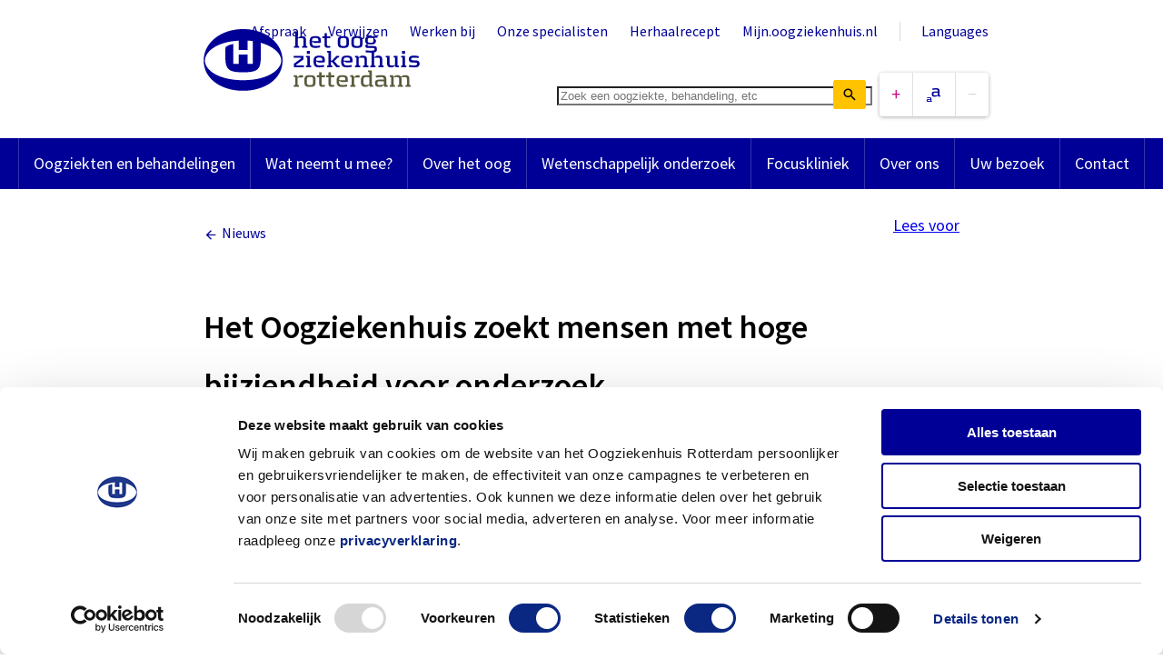

--- FILE ---
content_type: text/html; charset=UTF-8
request_url: https://www.oogziekenhuis.nl/nieuws/het-oogziekenhuis-zoekt-mensen-met-hoge-bijziendheid-voor-onderzoek
body_size: 7361
content:
<!DOCTYPE html>
<html lang="nl" dir="ltr" prefix="og: https://ogp.me/ns#">
<head>
  <meta charset="utf-8" />
<meta name="description" content="Het Oogziekenhuis Rotterdam zoekt mensen met hoge bijziendheid voor medisch-wetenschappelijk onderzoek. Lees meer." />
<meta property="og:site_name" content="Het Oogziekenhuis Rotterdam" />
<meta property="og:title" content="Het Oogziekenhuis zoekt mensen met hoge bijziendheid voor onderzoek" />
<meta property="og:image" content="https://www.oogziekenhuis.nl/uploads/image/2020-02/_MG_1669.jpg" />
<meta name="google-site-verification" content="55iwb8uaDIG4VHcWCwYrrQ67nYBoADNNK6GOQSDvLKg" />
<meta name="Generator" content="Drupal 11 (https://www.drupal.org)" />
<meta name="MobileOptimized" content="width" />
<meta name="HandheldFriendly" content="true" />
<meta name="viewport" content="width=device-width, initial-scale=1.0" />
<link rel="canonical" href="https://www.oogziekenhuis.nl/nieuws/het-oogziekenhuis-zoekt-mensen-met-hoge-bijziendheid-voor-onderzoek" />
<link rel="shortlink" href="https://www.oogziekenhuis.nl/node/744" />

  <title>Het Oogziekenhuis zoekt mensen met hoge bijziendheid voor onderzoek | Het Oogziekenhuis Rotterdam</title>
  <link rel="stylesheet" media="all" href="/uploads/css/css_IVS-32fpx1nFxSRQ_eXzpM1cl-3a-c6toOlX6j2_m74.css?delta=0&amp;language=nl&amp;theme=frontend&amp;include=eJxLK8rPK0nNS9FPz8lPSszRKU5NLErOiE8syIxPLC3JT87PLchJLUnVxyGuU1xZXJKaq5-UWJwKAHIDHfc" />
<link rel="stylesheet" media="all" href="/uploads/css/css_g9WQbtMYt97eeH2pSeFfFJZxlz02odZEWPYtd2ogKRk.css?delta=1&amp;language=nl&amp;theme=frontend&amp;include=eJxLK8rPK0nNS9FPz8lPSszRKU5NLErOiE8syIxPLC3JT87PLchJLUnVxyGuU1xZXJKaq5-UWJwKAHIDHfc" />
<link rel="stylesheet" media="print" href="/uploads/css/css_3YVcQL-stTvozcH_mZ4FrPiQctVmOd7s263AqQ9EDc8.css?delta=2&amp;language=nl&amp;theme=frontend&amp;include=eJxLK8rPK0nNS9FPz8lPSszRKU5NLErOiE8syIxPLC3JT87PLchJLUnVxyGuU1xZXJKaq5-UWJwKAHIDHfc" />
<link rel="stylesheet" media="all" href="/uploads/css/css_tImmIp5xSdu--il6p-TqFBb03RWOaEQlajqVGI2CSjE.css?delta=3&amp;language=nl&amp;theme=frontend&amp;include=eJxLK8rPK0nNS9FPz8lPSszRKU5NLErOiE8syIxPLC3JT87PLchJLUnVxyGuU1xZXJKaq5-UWJwKAHIDHfc" />

  <script type="application/json" data-drupal-selector="drupal-settings-json">{"path":{"baseUrl":"\/","pathPrefix":"","currentPath":"node\/744","currentPathIsAdmin":false,"isFront":false,"currentLanguage":"nl"},"pluralDelimiter":"\u0003","suppressDeprecationErrors":true,"gtag":{"tagId":"","consentMode":false,"otherIds":[],"events":[],"additionalConfigInfo":[]},"ajaxPageState":{"libraries":"eJx1iUEOwjAMBD9k1U-KnHQbCkkd2a4ovB4QBwQSl9XMbNk9tCeDzD4gFxhfkV8Ko_I-A0cYfL2DP0iL6RbYZq5NszSqqrUhhVSuz_n1Sc5yfMdODrFySjLWJHto0T4aAvynk9880DmL4wG9rklA","theme":"frontend","theme_token":null},"ajaxTrustedUrl":{"\/zoeken":true},"gtm":{"tagId":null,"settings":{"data_layer":"dataLayer","include_environment":false},"tagIds":["GTM-WG4LTWW"]},"search_api_autocomplete":{"site_search":{"selector":"[type=\u0022submit\u0022]","auto_submit":true}},"user":{"uid":0,"permissionsHash":"aa7fe0a3bf6534ce6bc2f04284e9f4a69348638902a5cddfd9b036f47c17a44a"}}</script>
<script src="https://cdn1.readspeaker.com/script/4827/webReader/webReader.js?pids=wr&amp;notools=1"></script>
<script src="/uploads/js/js_ncWwrcGFHaUiUU00u462FGKFyJPCkWUu4EB9n8TNFlk.js?scope=header&amp;delta=1&amp;language=nl&amp;theme=frontend&amp;include=eJx1iUEOwjAMBD8U4SdF23QxhaSOHFdUvB4QB1QkLquZ2bKNsJadmEcnbnS5c3orPZXPGdzDOZYH5Yvp7LYG11m02oSa1Ewrc0BFX_PrJ1yxH2NLg_ByyehLxhZWrPXKoPzpT2gtRKU"></script>
<script src="/modules/contrib/google_tag/js/gtag.js?t5zb7j"></script>
<script src="/modules/contrib/google_tag/js/gtm.js?t5zb7j"></script>

</head>
<body>
<a href="#main-content" class="visually-hidden focusable skip-link">Overslaan en naar de inhoud gaan</a>
<noscript><iframe src="https://www.googletagmanager.com/ns.html?id=GTM-WG4LTWW"
                  height="0" width="0" style="display:none;visibility:hidden"></iframe></noscript>

  <div class="dialog-off-canvas-main-canvas" data-off-canvas-main-canvas>
      <div id="state-navbar" hidden></div>

  <div class="page page--article">
                <header class="page__header page-header">
          <div class="page-header__topbar region-topbar">
      
<div id="block-sitebranding" class="region-topbar__sitebranding block-sitebranding">
  
    
        <a href="/" rel="home">
      <img src="/logo.svg" alt="Home" fetchpriority="high" />
    </a>
      
</div>


  <nav class="block-states">
    <a class="block-states__link block-states__link--back" href="#" hidden>
      <span class="block-states__link-label">Terug</span>
    </a>

    <a class="block-states__link block-states__link--navbar" href="#state-navbar">
      <span class="block-states__link-label">Menu</span>
    </a>
  </nav>
  </div>


          <div class="page-header__navbar region-navbar">
      <div class="block-navbar-close">
    <a class="block-navbar-close__link" href="#">
      <span class="block-navbar-close__link-label">Close menu</span>
    </a>
  </div>

  
<div class="views-exposed-form region-navbar__quick-site-search block-quick-site-search" data-drupal-selector="views-exposed-form-site-search-results" id="block-quick-site-search">
  
    
      <form action="/zoeken" method="get" id="views-exposed-form-site-search-results" accept-charset="UTF-8" class="form-views-exposed-form">
  <div class="form-views-exposed-form__query js-form-item js-form-type-search-api-autocomplete js-form-item-query form-item form-item-query form-type-search-api-autocomplete">
      <label for="edit-query" class="form-item__label">Zoek een oogziekte, behandeling, etc</label>
          <input placeholder="Zoek een oogziekte, behandeling, etc" data-drupal-selector="edit-query" data-search-api-autocomplete-search="site_search" class="form-autocomplete form-text" data-autocomplete-path="/search_api_autocomplete/site_search?display=results&amp;&amp;filter=query" type="text" id="edit-query" name="query" value="" size="30" maxlength="128" />

        </div>
<div data-drupal-selector="edit-actions" class="form-actions js-form-wrapper form-wrapper" id="edit-actions">    <button data-drupal-selector="edit-submit-site-search" type="submit" id="edit-submit-site-search" value="Zoeken" class="button js-form-submit form-submit">Zoeken</button>
</div>


</form>

  </div>

<div id="block-textresize" class="region-navbar__textresize block-textresize">
  
    
      
<div class="block-textresize__content js-block-textresize" aria-hidden="true">
    <div class="block-textresize__buttons">
        <button class="block-textresize__buttons-button block-textresize__buttons-button--up js-block-textresize-up" title="Tekst vergroten">Increase</button>
        <button class="block-textresize__buttons-button block-textresize__buttons-button--reset js-block-textresize-reset" title="Oorspronkelijk formaat terugzetten">Reset</button>
        <button class="block-textresize__buttons-button block-textresize__buttons-button--down js-block-textresize-down" title="Tekst verkleinen">Decrease</button>
    </div>
</div>

  </div>
<nav aria-labelledby="block-topnavigation-title" id="block-topnavigation" class="block-topnavigation">
            
  <h2 id="block-topnavigation-title" class="visually-hidden block-topnavigation__title">Top navigation</h2>
  

            

    
              <ul class="block-topnavigation__menu">
                            <li class="block-topnavigation__menu-item">
            <a href="/uw-bezoek/afspraak-wijzigen-of-afzeggen" class="block-topnavigation__menu-item-link" data-drupal-link-system-path="node/8">Afspraak</a>
                    </li>
                            <li class="block-topnavigation__menu-item">
            <a href="/verwijzen" class="block-topnavigation__menu-item-link" data-drupal-link-system-path="node/9">Verwijzen</a>
                    </li>
                            <li class="block-topnavigation__menu-item">
            <a href="/werkenbij" class="block-topnavigation__menu-item-link" data-drupal-link-system-path="node/10">Werken bij</a>
                    </li>
                            <li class="block-topnavigation__menu-item">
            <a href="/onze-specialisten" class="block-topnavigation__menu-item-link" data-drupal-link-system-path="node/11">Onze specialisten</a>
                    </li>
                            <li class="block-topnavigation__menu-item">
            <a href="https://www.oogziekenhuis.nl/herhaalrecept" class="block-topnavigation__menu-item-link">Herhaalrecept</a>
                    </li>
                            <li class="block-topnavigation__menu-item">
            <a href="https://www.oogziekenhuis.nl/patientenportaal" title="Vind hier meer informatie over het patiëntenportaal" class="block-topnavigation__menu-item-link">Mijn.oogziekenhuis.nl</a>
                    </li>
                            <li class="block-topnavigation__menu-item">
            <a href="/other-languages" class="block-topnavigation__menu-item-link" data-drupal-link-system-path="node/411">Languages</a>
                    </li>
              </ul>
      


  </nav>
<nav aria-labelledby="block-mainnavigation-title" id="block-mainnavigation" class="block-mainnavigation">
            
  <h2 id="block-mainnavigation-title" class="visually-hidden block-mainnavigation__title">Hoofdnavigatie</h2>
  

            

    
              <ul class="block-mainnavigation__menu">
                            <li class="block-mainnavigation__menu-item">
            <a href="/oogziekten-en-behandelingen" class="block-mainnavigation__menu-item-link" data-drupal-link-system-path="node/515">Oogziekten en behandelingen</a>
                    </li>
                            <li class="block-mainnavigation__menu-item">
            <a href="/meenemen" class="block-mainnavigation__menu-item-link" data-drupal-link-system-path="node/20">Wat neemt u mee?</a>
                    </li>
                            <li class="block-mainnavigation__menu-item">
            <a href="/over-het-oog" class="block-mainnavigation__menu-item-link" data-drupal-link-system-path="node/15">Over het oog</a>
                    </li>
                            <li class="block-mainnavigation__menu-item">
            <a href="/wetenschappelijk-onderzoek" class="block-mainnavigation__menu-item-link" data-drupal-link-system-path="node/13">Wetenschappelijk onderzoek</a>
                    </li>
                            <li class="block-mainnavigation__menu-item">
            <a href="/focuskliniek" class="block-mainnavigation__menu-item-link" data-drupal-link-system-path="node/478">Focuskliniek</a>
                    </li>
                            <li class="block-mainnavigation__menu-item block-mainnavigation__menu-item--collapsed">
            <a href="/over-het-oogziekenhuis-rotterdam" class="block-mainnavigation__menu-item-link" data-drupal-link-system-path="node/16">Over ons</a>
                    </li>
                            <li class="block-mainnavigation__menu-item block-mainnavigation__menu-item--collapsed">
            <a href="/uw-bezoek" class="block-mainnavigation__menu-item-link" data-drupal-link-system-path="node/17">Uw bezoek</a>
                    </li>
                            <li class="block-mainnavigation__menu-item">
            <a href="/contact" class="block-mainnavigation__menu-item-link" data-drupal-link-system-path="node/18">Contact</a>
                    </li>
              </ul>
      


  </nav>

  </div>


        <a id="main-content" tabindex="-1"></a>        <!-- RSPEAK_START -->
          <div class="page-header__header region-header">
          
<div id="block-readspeaker" class="region-header__readspeaker block-readspeaker">
  
    
      

<script type="text/javascript">
  <!--
  window.rsConf = {ui: {disableDetachment: true}};
  //-->
</script>


<div class="block-readspeaker__button-container">
  <div id="readspeaker_button" class="block-readspeaker__button rs_skip rsbtn rs_preserve">
    <a rel="nofollow" class="rsbtn_play" accesskey="L" title="Laat de tekst voorlezen met ReadSpeaker webReader" href="//app-eu.readspeaker.com/cgi-bin/rsent?customerid=4827&amp;lang=nl_nl&amp;readclass=region-content__field-introduction,region-content__pagetitle,paragraph-list-of-blocklinks-lane__content,paragraph-newest-lane__content-events,paragraph-newest-lane__content-news,paragraph-newest-by-category-lane__content-events,paragraph-newest-by-category-lane__content-news,paragraph-quality-lane-partial__content,paragraph-text-lane__content,paragraph-text-partial__content,paragraph-text-three-cols-lane__content,paragraph-twofold-lane__content,paragraph-view-vacancies-full-lane__content,paragraph-visual-lane__body-text,paragraph-webform-lane__content,node-article-full__content,node-disease-full__content,node-event-full__content,node-people-full__content,node-research-full__content,node-testimonial-slider__content,node-treatment-full__content&amp;url=https%3A%2F%2Fwww.oogziekenhuis.nl%2Fnieuws%2Fhet-oogziekenhuis-zoekt-mensen-met-hoge-bijziendheid-voor-onderzoek">
      <span class="rsbtn_left rsimg rspart">
        <span class="rsbtn_text"><span>Lees voor</span>
        </span>
      </span>
      <span class="rsbtn_right rsimg rsplay rspart"></span>
    </a>
  </div>
</div>

  </div>

      </div>

      </header>
    
    
                <main class="page__body page-body">
            <div class="page-body__content-top region-content-top">
          <div data-drupal-messages-fallback class="hidden"></div>

      </div>


            <div class="page-body__content region-content">
          
<div id="block-back-link" class="region-content__back-link block-back-link">
  
    
      <div class="block-back-link__content">
        <a href="/nieuws">Nieuws</a>
    </div>
</div>

<div id="block-pagetitle" class="region-content__pagetitle block-pagetitle">
  
    
      
  <h1>
<span>Het Oogziekenhuis zoekt mensen met hoge bijziendheid voor onderzoek</span>
</h1>


  </div>

<div id="block-primary-content" class="region-content__primary-content block-primary-content">
  
    
      <div class="node-article-full">
      
        

          <footer class="node-article-full__meta">
        <div class="node-article-full__submitted">
          17 februari 2020
          
        </div>
      </footer>
    
    <div class="node-article-full__content">
              <div class="node-article-full__body"><p>Het Oogziekenhuis Rotterdam en het Erasmus MC doen medisch-wetenschappelijk onderzoek naar hoge bijziendheid (myopie). De resultaten van dit onderzoek kunnen ons in de toekomst mogelijk helpen om myopie, en de behandeling van mogelijke complicaties hiervan, beter te begrijpen.<br>
<br>
Heeft u een brilsterkte van -8 of sterker, bent u ouder dan 40 jaar en bent u geïnteresseerd in dit onderzoek? Leest u dan meer over het doel van het onderzoek en de voorwaarden om mee te kunnen doen. U hoeft geen patiënt te zijn van Het Oogziekenhuis Rotterdam of het Erasmus MC.<br>
<br>
<strong>Doel van het onderzoek</strong><br>
Het doel van het onderzoek is om de effecten van hoge bijziendheid op het zicht en op de structuur van het oog te onderzoeken bij patiënten met een Europese achtergrond.<br>
<br>
<strong>Wat betekent meedoen aan het onderzoek voor u</strong><br>
Eerst wordt bepaald of u geschikt bent voor het onderzoek. Hiervoor worden foto’s gemaakt van uw netvlies. Maar ook andere metingen behoren tot dit geschiktheidsonderzoek.&nbsp;Voor het wetenschappelijk onderzoek komt u in 3 jaar, 6 keer naar Het Oogziekenhuis voor verschillende oogmetingen. Deze onderzoeken duren ongeveer 1 tot 4 uur per keer. Het onderzoek kost u (extra) tijd, is pijnloos en is zonder risico’s.&nbsp;<br>
<br>
Om het onderzoek goed te laten verlopen is het belangrijk dat u de afspraken voor de bezoeken nakomt.<br>
<br>
<strong>Meer weten of contact leggen</strong><br>
Meer informatie over de vertrouwelijkheid van uw gegevens, mogelijke voor- en nadelen, vergoeding voor deelname en andere belangrijke zaken, leest u in de <a href="/system/files/inline/20200217%20Algemene%20brochure%20voor%20medisch%20wetenschappelijk%20onderzoek%20-%20informatie%20voor%20de%20proefpersoon.pdf" target="_blank">algemene&nbsp;</a><a data-entity-type="file" data-entity-uuid="3054da27-0d76-44f9-92a3-5c69d23b3839" href="/system/files/inline/20200217%20Algemene%20brochure%20voor%20medisch%20wetenschappelijk%20onderzoek%20-%20informatie%20voor%20de%20proefpersoon.pdf" target="_blank">folder</a>.<br>
<br>
Via de onderstaande knop kunt&nbsp;u uw gegevens achterlaten, zodat de onderzoeker contact met u kan leggen. U kunt hem/haar dan vragen stellen en meer informatie ontvangen over de achtergrond van het onderzoek en eventueel aanmelden voor deelname aan het onderzoek.</p>

<p><a class="button" href="https://oog.typeform.com/to/EoZhem" target="_blank">Laat hier uw gegevens achter</a></p></div>

    </div>

      </div>

  </div>

<div id="block-share-node" class="region-content__share-node block-share-node">
  
      <h2 class="block-share-node__title">Deel deze pagina met anderen</h2>
    
      
  <div class="item-list-custom-socials ">
      <ul class="item-list-custom-socials__list">
          <li data-social-share-platform="facebook" class="item-list-custom-socials__list-item"><a href="https://www.facebook.com/sharer/sharer.php?u=https%3A//www.oogziekenhuis.nl/nieuws/het-oogziekenhuis-zoekt-mensen-met-hoge-bijziendheid-voor-onderzoek" title="Delen op Facebook" target="_blank">Delen op Facebook</a></li>
          <li data-social-share-platform="linkedin" class="item-list-custom-socials__list-item"><a href="https://www.linkedin.com/cws/share?url=https%3A//www.oogziekenhuis.nl/nieuws/het-oogziekenhuis-zoekt-mensen-met-hoge-bijziendheid-voor-onderzoek&amp;title=Het%20Oogziekenhuis%20zoekt%20mensen%20met%20hoge%20bijziendheid%20voor%20onderzoek" title="Delen op LinkedIn" target="_blank">Delen op LinkedIn</a></li>
          <li data-social-share-platform="whatsapp" class="item-list-custom-socials__list-item"><a href="https://api.whatsapp.com/send?phone=&amp;text=https%3A//www.oogziekenhuis.nl/nieuws/het-oogziekenhuis-zoekt-mensen-met-hoge-bijziendheid-voor-onderzoek" title="Delen op WhatsApp" target="_blank">Delen op WhatsApp</a></li>
          <li data-social-share-platform="mail" class="item-list-custom-socials__list-item"><a href="mailto:?subject=Het%20Oogziekenhuis%20zoekt%20mensen%20met%20hoge%20bijziendheid%20voor%20onderzoek&amp;body=https%3A//www.oogziekenhuis.nl/nieuws/het-oogziekenhuis-zoekt-mensen-met-hoge-bijziendheid-voor-onderzoek" title="Delen via mail" target="_blank">Delen via mail</a></li>
      </ul>
  </div>
  </div>

      </div>

      </main>
      <!-- RSPEAK_STOP -->
    
    
                <footer class="page__footer page-footer">
            <div class="page-footer__footer region-footer">
      <nav aria-labelledby="block-mainnavigation-footer-title" id="block-mainnavigation-footer" class="block-mainnavigation-footer">
            
  <h2 id="block-mainnavigation-footer-title" class="visually-hidden block-mainnavigation-footer__title">Hoofdnavigatie</h2>
  

            

    
              <ul class="block-mainnavigation-footer__menu">
                            <li class="block-mainnavigation-footer__menu-item">
            <a href="/oogziekten-en-behandelingen" class="block-mainnavigation-footer__menu-item-link" data-drupal-link-system-path="node/515">Oogziekten en behandelingen</a>
                    </li>
                            <li class="block-mainnavigation-footer__menu-item">
            <a href="/meenemen" class="block-mainnavigation-footer__menu-item-link" data-drupal-link-system-path="node/20">Wat neemt u mee?</a>
                    </li>
                            <li class="block-mainnavigation-footer__menu-item">
            <a href="/over-het-oog" class="block-mainnavigation-footer__menu-item-link" data-drupal-link-system-path="node/15">Over het oog</a>
                    </li>
                            <li class="block-mainnavigation-footer__menu-item">
            <a href="/wetenschappelijk-onderzoek" class="block-mainnavigation-footer__menu-item-link" data-drupal-link-system-path="node/13">Wetenschappelijk onderzoek</a>
                    </li>
                            <li class="block-mainnavigation-footer__menu-item">
            <a href="/focuskliniek" class="block-mainnavigation-footer__menu-item-link" data-drupal-link-system-path="node/478">Focuskliniek</a>
                    </li>
                            <li class="block-mainnavigation-footer__menu-item block-mainnavigation-footer__menu-item--collapsed">
            <a href="/over-het-oogziekenhuis-rotterdam" class="block-mainnavigation-footer__menu-item-link" data-drupal-link-system-path="node/16">Over ons</a>
                    </li>
                            <li class="block-mainnavigation-footer__menu-item block-mainnavigation-footer__menu-item--collapsed">
            <a href="/uw-bezoek" class="block-mainnavigation-footer__menu-item-link" data-drupal-link-system-path="node/17">Uw bezoek</a>
                    </li>
                            <li class="block-mainnavigation-footer__menu-item">
            <a href="/contact" class="block-mainnavigation-footer__menu-item-link" data-drupal-link-system-path="node/18">Contact</a>
                    </li>
              </ul>
      


  </nav>
<nav aria-labelledby="block-subnavigation1-footer-title" id="block-subnavigation1-footer" class="block-subnavigation1-footer">
      
  <h2 id="block-subnavigation1-footer-title" class="block-subnavigation1-footer__title">Over ons</h2>
  

            

    
              <ul class="block-subnavigation1-footer__menu">
                            <li class="block-subnavigation1-footer__menu-item">
            <a href="/over-het-oogziekenhuis-rotterdam" class="block-subnavigation1-footer__menu-item-link" data-drupal-link-system-path="node/16">Algemeen</a>
                    </li>
                            <li class="block-subnavigation1-footer__menu-item">
            <a href="/over-ons/organisatie" class="block-subnavigation1-footer__menu-item-link" data-drupal-link-system-path="node/26">Organisatie</a>
                    </li>
                            <li class="block-subnavigation1-footer__menu-item">
            <a href="/over-ons/bestuur-inspraak-en-advies" class="block-subnavigation1-footer__menu-item-link" data-drupal-link-system-path="node/27">Bestuur, inspraak en advies</a>
                    </li>
                            <li class="block-subnavigation1-footer__menu-item">
            <a href="/kwaliteit-van-zorg" class="block-subnavigation1-footer__menu-item-link" data-drupal-link-system-path="node/28">Kwaliteit van zorg</a>
                    </li>
                            <li class="block-subnavigation1-footer__menu-item">
            <a href="/wetenschappelijk-onderzoek/swoo" class="block-subnavigation1-footer__menu-item-link" data-drupal-link-system-path="node/651">Doneren</a>
                    </li>
                            <li class="block-subnavigation1-footer__menu-item">
            <a href="/werkenbij" class="block-subnavigation1-footer__menu-item-link" data-drupal-link-system-path="node/10">Werken bij</a>
                    </li>
              </ul>
      


  </nav>
<nav aria-labelledby="block-subnavigation2-footer-title" id="block-subnavigation2-footer" class="block-subnavigation2-footer">
      
  <h2 id="block-subnavigation2-footer-title" class="block-subnavigation2-footer__title">Uw bezoek</h2>
  

            

    
              <ul class="block-subnavigation2-footer__menu">
                            <li class="block-subnavigation2-footer__menu-item">
            <a href="/uw-bezoek" class="block-subnavigation2-footer__menu-item-link" data-drupal-link-system-path="node/17">Algemeen</a>
                    </li>
                            <li class="block-subnavigation2-footer__menu-item">
            <a href="/wachttijden" class="block-subnavigation2-footer__menu-item-link" data-drupal-link-system-path="node/19">Wachttijden</a>
                    </li>
                            <li class="block-subnavigation2-footer__menu-item">
            <a href="/uw-bezoek/afspraak-wijzigen-of-afzeggen" class="block-subnavigation2-footer__menu-item-link" data-drupal-link-system-path="node/8">Afspraak maken</a>
                    </li>
                            <li class="block-subnavigation2-footer__menu-item">
            <a href="/meenemen" class="block-subnavigation2-footer__menu-item-link" data-drupal-link-system-path="node/20">Wat neemt u mee?</a>
                    </li>
                            <li class="block-subnavigation2-footer__menu-item">
            <a href="/oogapotheek" class="block-subnavigation2-footer__menu-item-link" data-drupal-link-system-path="node/925">OOGapotheek</a>
                    </li>
                            <li class="block-subnavigation2-footer__menu-item">
            <a href="/vergoeding-ziekenhuiszorg" class="block-subnavigation2-footer__menu-item-link" data-drupal-link-system-path="node/22">Vergoeding kosten</a>
                    </li>
                            <li class="block-subnavigation2-footer__menu-item">
            <a href="/route-en-parkeren" class="block-subnavigation2-footer__menu-item-link" data-drupal-link-system-path="node/23">Route en parkeren</a>
                    </li>
              </ul>
      


  </nav>
<nav aria-labelledby="block-servicenavigation-footer-title" id="block-servicenavigation-footer" class="block-servicenavigation-footer">
      
  <h2 id="block-servicenavigation-footer-title" class="block-servicenavigation-footer__title">Services</h2>
  

            

    
              <ul class="block-servicenavigation-footer__menu">
                            <li class="menu-item--people block-servicenavigation-footer__menu-item">
            <a href="/begeleiderservice" title="Begeleiderservice" class="block-servicenavigation-footer__menu-item-link" data-drupal-link-system-path="node/175">Begeleiderservice</a>
                    </li>
                            <li class="menu-item--hotel block-servicenavigation-footer__menu-item">
            <a href="/uw-bezoek/services/hotelservice" class="block-servicenavigation-footer__menu-item-link" data-drupal-link-system-path="node/350">Hotelovernachting</a>
                    </li>
                            <li class="menu-item--parking block-servicenavigation-footer__menu-item">
            <a href="/parkeerservice" title="Parkeerservice" class="block-servicenavigation-footer__menu-item-link" data-drupal-link-system-path="node/337">Parkeerservice</a>
                    </li>
                            <li class="menu-item--dinner block-servicenavigation-footer__menu-item">
            <a href="/uw-bezoek/services#section-4" class="block-servicenavigation-footer__menu-item-link" data-drupal-link-system-path="node/24">Restaurant</a>
                    </li>
                            <li class="menu-item--wifi block-servicenavigation-footer__menu-item">
            <a href="/uw-bezoek/services#section-3" class="block-servicenavigation-footer__menu-item-link" data-drupal-link-system-path="node/24">Wifi</a>
                    </li>
                            <li class="block-servicenavigation-footer__menu-item">
            <a href="https://www.facebook.com/OogziekenhuisRotterdam" title="Facebook Het Oogziekenhuis Rotterdam" class="block-servicenavigation-footer__menu-item-link">Facebook</a>
                    </li>
                            <li class="block-servicenavigation-footer__menu-item">
            <a href="https://www.instagram.com/oogziekenhuis/" title="Instagram Het Oogziekenhuis Rotterdam" class="block-servicenavigation-footer__menu-item-link">Instagram</a>
                    </li>
                            <li class="block-servicenavigation-footer__menu-item">
            <a href="https://www.linkedin.com/company/het-oogziekenhuis-rotterdam" title="LinkedIn Het Oogziekenhuis Rotterdam" class="block-servicenavigation-footer__menu-item-link">LinkedIn</a>
                    </li>
              </ul>
      


  </nav>
<nav aria-labelledby="block-footernavigation-title" id="block-footernavigation" class="block-footernavigation">
            
  <h2 id="block-footernavigation-title" class="visually-hidden block-footernavigation__title">Footer navigation</h2>
  

            

    
              <ul class="block-footernavigation__menu">
                            <li class="block-footernavigation__menu-item">
            <a href="/cookiebeleid" class="block-footernavigation__menu-item-link" data-drupal-link-system-path="node/445">Cookiebeleid</a>
                    </li>
                            <li class="block-footernavigation__menu-item">
            <a href="/disclaimer" class="block-footernavigation__menu-item-link" data-drupal-link-system-path="node/446">Disclaimer</a>
                    </li>
                            <li class="block-footernavigation__menu-item">
            <a href="/privacybeleid" class="block-footernavigation__menu-item-link" data-drupal-link-system-path="node/447">Privacybeleid</a>
                    </li>
                            <li class="block-footernavigation__menu-item">
            <a href="/voorwaarden-oogziekenhuis-focuskliniek" class="block-footernavigation__menu-item-link" data-drupal-link-system-path="node/448">Voorwaarden Focuskliniek</a>
                    </li>
              </ul>
      


  </nav>


  <div class="page-footer__footer-copyright">
    <p class="page-footer__footer-copyright-label">
      Copyright &copy; 2026 Het Oogziekenhuis Rotterdam
    </p>
  </div>
  </div>

      </footer>
    
      </div>

  </div>


<script src="/core/assets/vendor/jquery/jquery.min.js?v=4.0.0-rc.1"></script>
<script src="/uploads/js/js_eMD9R7uBQSFJIMl53r272WBRl_Bw_HDsDk-cticS3l8.js?scope=footer&amp;delta=1&amp;language=nl&amp;theme=frontend&amp;include=eJx1iUEOwjAMBD8U4SdF23QxhaSOHFdUvB4QB1QkLquZ2bKNsJadmEcnbnS5c3orPZXPGdzDOZYH5Yvp7LYG11m02oSa1Ewrc0BFX_PrJ1yxH2NLg_ByyehLxhZWrPXKoPzpT2gtRKU"></script>

</body>
</html>


--- FILE ---
content_type: text/css
request_url: https://www.oogziekenhuis.nl/uploads/css/css_g9WQbtMYt97eeH2pSeFfFJZxlz02odZEWPYtd2ogKRk.css?delta=1&language=nl&theme=frontend&include=eJxLK8rPK0nNS9FPz8lPSszRKU5NLErOiE8syIxPLC3JT87PLchJLUnVxyGuU1xZXJKaq5-UWJwKAHIDHfc
body_size: 27948
content:
@import url(//fonts.googleapis.com/css?family=Source+Sans+Pro:400,600);
/* @license GPL-2.0-or-later https://www.drupal.org/licensing/faq */
@media screen{:where(.page) fieldset{border:0 none;margin:0;padding:0}:where(.page) input,:where(.page) textarea{background-color:#f5f9fa;border:.0625rem solid #d4dbd9;border-radius:.25rem;box-sizing:border-box;color:#333;font-family:"Source Sans Pro",sans-serif;font-size:1rem;line-height:1.5;margin:0;max-width:100%;padding:.5rem 1rem;text-shadow:none}:where(.page) input:disabled,:where(.page) textarea:disabled{background-color:#edf0f1;border-color:#d4dbd9;color:#333}:where(.page) input:focus,:where(.page) textarea:focus{border:1px solid #a5a5a5}:where(.page) input.error,:where(.page) textarea.error{border-color:#a51b00}:where(.page) input.form-email,:where(.page) input.form-text,:where(.page) textarea.form-email,:where(.page) textarea.form-text{max-width:30rem;width:100%}:where(.page) select{background-color:#f5f9fa;border:.0625rem solid #d4dbd9;border-radius:.25rem;box-sizing:border-box;color:#333;font-family:"Source Sans Pro",sans-serif;font-size:1rem;line-height:1.5;margin:0;max-width:100%;padding:.5rem 1rem;text-shadow:none;height:2.625rem;width:100%;max-width:30rem}:where(.page) select:disabled{background-color:#edf0f1;border-color:#d4dbd9;color:#333}:where(.page) select:focus{border:1px solid #a5a5a5}:where(.page) select.error{border-color:#a51b00}:where(.page) select[class^=ui-datepicker]{padding:.1875rem .25rem}:where(.page) input::-webkit-input-placeholder{color:#898c8c;font-style:italic}:where(.page) input:-ms-input-placeholder{color:#898c8c;font-style:italic}:where(.page) input::-ms-input-placeholder{color:#898c8c;font-style:italic}:where(.page) input::placeholder{color:#898c8c;font-style:italic}:where(.page) input:read-only{background-color:#f5f9fa;border-color:#e0e0e0;color:#333}:where(.page) input[type=checkbox]{clip:rect(1px,1px,1px,1px);height:1px;overflow:hidden;position:absolute!important;width:1px;word-wrap:normal}:where(.page) input[type=checkbox]:checked~label::after{display:block}:where(.page) input[type=checkbox]:checked~label::before{border-color:#000096}:where(.page) input[type=checkbox]:disabled~label::after{border-color:#d4dbd9}:where(.page) input[type=checkbox]:disabled~label::before{background-color:#edf0f1;border-color:#d4dbd9}:where(.page) input[type=checkbox]:focus~label::after{border-color:#000063}:where(.page) input[type=checkbox]:focus~label::before{border-color:#000063}:where(.page) input[type=checkbox].error~label::after{border-color:#a51b00}:where(.page) input[type=checkbox].error~label::before{border-color:#a51b00}:where(.page) input[type=checkbox]~label{cursor:pointer;display:inline-block;padding-left:2rem;position:relative}:where(.page) input[type=checkbox]~label::after{border:.1875rem solid #000096;border-right:0 none;border-top:0 none;content:"";display:none;height:.5rem;left:.25rem;position:absolute;top:.625rem;-webkit-transform:rotate(-45deg);transform:rotate(-45deg);width:1rem}:where(.page) input[type=checkbox]~label::before{background-color:#f5f9fa;border:.125rem solid #d4dbd9;content:"";height:1.5rem;left:0;position:absolute;top:.25rem;width:1.5rem}:where(.page) input[type=radio]{clip:rect(1px,1px,1px,1px);height:1px;overflow:hidden;position:absolute!important;width:1px;word-wrap:normal}:where(.page) input[type=radio]:checked~label::before{background-color:#000096;border-color:#000096;box-shadow:inset 0 0 0 .25rem #f5f9fa}:where(.page) input[type=radio]:disabled~label::before{background-color:#edf0f1;border-color:#d4dbd9}:where(.page) input[type=radio]:focus~label::before{border-color:#000063}:where(.page) input[type=radio].error~label::before{border-color:#a51b00}:where(.page) input[type=radio]~label{cursor:pointer;display:inline-block;padding-left:2rem;position:relative}:where(.page) input[type=radio]~label::before{background-color:#f5f9fa;border:.125rem solid #d4dbd9;border-radius:1.5rem;content:"";height:1.5rem;left:0;position:absolute;top:.1875rem;width:1.5rem}:where(.page) input[type=file]{height:auto}:where(.page) input[type=search]{-webkit-appearance:none;appearance:none;box-sizing:border-box}:where(.page) textarea{max-width:100%}:where(.page) textarea:disabled{background-color:#edf0f1;border-color:#d4dbd9;color:#333}:where(.page) textarea:read-only{background-color:#f5f9fa;border-color:#e0e0e0;color:#333}:where(.page) textarea:focus{border:1px solid #a5a5a5}:where(.page) textarea.error{border-color:#a51b00}:where(.page) form button,:where(.page) form input[type=button],:where(.page) form input[type=reset],:where(.page) form input[type=submit]{background:#c8007d;border-color:#c8007d;color:#fff;-webkit-appearance:none;appearance:none;border:.0625rem solid transparent;border-radius:.25rem;cursor:pointer;display:inline-block;font:inherit;font-size:1.125rem;font-weight:700;line-height:2rem;margin:.5rem .5rem 1rem;padding:.25rem 1em;text-align:center;text-decoration:none;text-shadow:none;transition:.2s;vertical-align:middle}:where(.page) form button:focus,:where(.page) form button:hover,:where(.page) form input[type=button]:focus,:where(.page) form input[type=button]:hover,:where(.page) form input[type=reset]:focus,:where(.page) form input[type=reset]:hover,:where(.page) form input[type=submit]:focus,:where(.page) form input[type=submit]:hover{background:#000096;border-color:#000096;color:#fff;text-decoration:none!important}:where(.page) form button:disabled,:where(.page) form input[type=button]:disabled,:where(.page) form input[type=reset]:disabled,:where(.page) form input[type=submit]:disabled{color:rgba(255,255,255,.7)}:where(.page) form .button{margin-left:0}@font-face{font-family:icons;font-style:normal;font-weight:400;src:url(/assets/themes/frontend/fonts/icons.eot?c83cc5cb95=);src:url(/assets/themes/frontend/fonts/icons.eot?c83cc5cb95=) format("embedded-opentype"),url(/assets/themes/frontend/fonts/icons.woff?c83cc5cb95=) format("woff"),url(/assets/themes/frontend/fonts/icons.ttf?c83cc5cb95=) format("truetype")}@font-face{font-family:kontrapunktbold;font-style:normal;font-weight:700;src:url(/assets/themes/frontend/fonts/Kontrapunkt-Bold-webfont.eot);src:url(/assets/themes/frontend/fonts/Kontrapunkt-Bold-webfont.eot#iefix) format("embedded-opentype"),url(/assets/themes/frontend/fonts/Kontrapunkt-Bold-webfont.woff) format("woff")}*,::after,::before{box-sizing:inherit}html{box-sizing:border-box}body{color:#000;font-family:"Source Sans Pro",sans-serif;font-size:1.125rem;line-height:1.78;margin:0;overflow-x:hidden}main{display:block}.content-wrapper{margin:-1rem;overflow:hidden;padding:1rem}:where(.page) figure{display:table;margin:2rem 0;margin-top:.5rem}:where(.page) figcaption{caption-side:bottom;display:table-caption}:where(.page) img{border:0;height:auto;max-width:100%}:where(.page) iframe,:where(.page) video{border:0;max-width:100%}:where(.page) video{width:100%}:where(.page) figure img{display:block}:where(.page) table{border:0;border-spacing:0;display:block;overflow-x:auto;width:100%}:where(.page) table td,:where(.page) table th{border:0;border-bottom:1px solid #404040;padding:.45em .5em .25em}:where(.page) table th{background-color:#f5f5f5;color:#191919;font-weight:700;text-align:left;vertical-align:middle}:where(.page) table td{vertical-align:top}:where(.page) h1,:where(.page) h2,:where(.page) h3,:where(.page) h4,:where(.page) h5,:where(.page) h6{color:#000096;font-weight:600;margin:0 0 1rem;page-break-after:avoid}:where(.page) h1 a,:where(.page) h2 a,:where(.page) h3 a,:where(.page) h4 a,:where(.page) h5 a,:where(.page) h6 a{color:inherit;font:inherit;text-decoration:none}:where(.page) h1 strong,:where(.page) h2 strong,:where(.page) h3 strong,:where(.page) h4 strong,:where(.page) h5 strong,:where(.page) h6 strong{font-weight:bolder}:where(.page) h1{font-family:kontrapunktbold,serif;font-size:1.75rem;line-height:1.43}:where(.page) h2{font-size:1.44rem;line-height:1.4}:where(.page) h3{font-size:1.44rem;line-height:1.4}:where(.page) h4{color:#000;font-size:1.125rem;line-height:1.78;margin-bottom:0}:where(.page) ol,:where(.page) p,:where(.page) ul{font-size:1.125rem;line-height:1.78}:where(.page) p{margin:0 0 2rem}:where(.page) p.rtl{direction:rtl}:where(.page) ol,:where(.page) ul{margin:0 0 2rem;padding:0 0 0 1em}:where(.page) a{color:#c8007d}.align-left{float:left;margin:0 1em 1em 0}.align-right{float:right;margin:0 0 1em 1em}.button{background:#c8007d;border-color:#c8007d;color:#fff;-webkit-appearance:none;appearance:none;border:.0625rem solid transparent;border-radius:.25rem;cursor:pointer;display:inline-block;font:inherit;font-size:1.125rem;font-weight:700;line-height:2rem;margin:.5rem .5rem 1rem;padding:.25rem 1em;text-align:center;text-decoration:none;text-shadow:none;transition:.2s;vertical-align:middle}.button:focus,.button:hover{background:#000096;border-color:#000096;color:#fff;text-decoration:none!important}.button:disabled{color:rgba(255,255,255,.7)}.button--ghost{background:#c8007d;border-color:#c8007d;color:#fff;-webkit-appearance:none;appearance:none;border:.0625rem solid transparent;border-radius:.25rem;cursor:pointer;display:inline-block;font:inherit;font-size:1.125rem;font-weight:700;line-height:2rem;margin:.5rem .5rem 1rem;padding:.25rem 1em;text-align:center;text-decoration:none;text-shadow:none;transition:.2s;vertical-align:middle;background:#c8007d;border-color:#c8007d;color:#c8007d;background:0 0}.button--ghost:focus,.button--ghost:hover{background:#000096;border-color:#000096;color:#fff;text-decoration:none!important}.button--ghost:disabled{color:rgba(255,255,255,.7)}.button--ghost:focus,.button--ghost:hover{background:#000096;border-color:#000096;color:#000096;text-decoration:none!important}.button--ghost:active,.button--ghost:focus,.button--ghost:hover{background:0 0}.heading--xxxl{font-size:1.44rem;letter-spacing:-1px;line-height:1.4}.heading--xxl{font-size:1.75rem;line-height:1.43}.heading--xl{font-size:1.44rem;line-height:1.4}.par-intro{font-size:1.125rem;line-height:1.125rem}.teaser-list{list-style:none;margin:0;padding:0;background-color:#fff;border-radius:.25rem;box-shadow:0 1px 4px rgba(0,0,0,.32);overflow:hidden;margin-bottom:2rem}.teaser-list li+li{border-top:1px solid #d4dbd9}.teaser-list li{padding:1rem 1rem;position:relative}.teaser-list li a{color:#000;display:block;font-weight:600;padding-right:2rem;text-decoration:none}.teaser-list li a::after{content:"\ea04";font-family:icons;-moz-osx-font-smoothing:grayscale;-webkit-font-smoothing:antialiased;font-style:normal;font-weight:400;align-items:center;color:#c8007d;display:flex;font-size:1.6rem;height:100%;position:absolute;right:1rem;top:0}.teaser-list li a:active,.teaser-list li a:focus,.teaser-list li a:hover{color:#c8007d}.admin-toolbar-tasks__menu-item a{padding:.6rem .5rem}.toolbar-item input[type=checkbox]~label{padding-left:0}.admin-toolbar-tasks__toggle::before{visibility:hidden}.block-back-link{z-index:1}.block-back-link__content a{color:#000096;font-size:1rem;text-decoration:none}.block-back-link__content a::before{content:"\ea03";font-family:icons;-moz-osx-font-smoothing:grayscale;-webkit-font-smoothing:antialiased;font-style:normal;font-weight:400}.block-back-link__content a::before{margin-right:.25rem;vertical-align:bottom}.block-back-link__content a:active,.block-back-link__content a:focus,.block-back-link__content a:hover{color:#c8007d;text-decoration:none}.block-breadcrumb{position:relative;z-index:1}.block-footernavigation{background:#191919;padding:2rem 0;position:relative;z-index:1}.block-footernavigation::before{left:50%;margin-left:-50vw;position:absolute;width:100vw;background-color:#191919;content:"";height:100%;top:0;z-index:-1}.block-footernavigation__menu{list-style:none;margin:0;padding:0}.block-footernavigation__menu-item-link{color:#d4dbd9;font-size:1rem;text-decoration:none}.block-footernavigation__menu-item-link:active,.block-footernavigation__menu-item-link:focus,.block-footernavigation__menu-item-link:hover{text-decoration:underline}.block-local-tasks{display:grid;background:#f5f9fa;padding:.5rem 0}.block-local-tasks *{grid-column:3/4}.block-mainnavigation-footer{background:#333;padding:2rem 0;position:relative;z-index:1}.block-mainnavigation-footer::before{left:50%;margin-left:-50vw;position:absolute;width:100vw;background-color:#333;content:"";height:100%;top:0;z-index:-1}.block-mainnavigation-footer__menu{list-style:none;margin:0;padding:0}.block-mainnavigation-footer__menu-item{font-size:1.25rem;line-height:2}.block-mainnavigation-footer__menu-item::before{content:"\ea04";font-family:icons;-moz-osx-font-smoothing:grayscale;-webkit-font-smoothing:antialiased;font-style:normal;font-weight:400;vertical-align:bottom}.block-mainnavigation-footer__menu-item-link{color:#fff;text-decoration:none}.block-mainnavigation-footer__menu-item-link:active,.block-mainnavigation-footer__menu-item-link:focus,.block-mainnavigation-footer__menu-item-link:hover{text-decoration:underline}.block-mainnavigation__menu{list-style:none;margin:0;padding:0;color:#fff}.block-mainnavigation__menu-item{font-size:1.125rem;line-height:1.3333333333rem}.block-mainnavigation__menu-item-link{color:inherit;text-decoration:none}.block-messages .messages{margin-bottom:0}.block-messages .messages__list{padding-left:0;padding-right:0}.block-navbar-close{position:absolute;right:2rem;top:2rem}.block-navbar-close__link{align-items:center;border:2px solid currentColor;border-radius:50%;color:#fff;display:flex;height:2rem;justify-content:center;line-height:2rem;margin:0;text-align:center;text-decoration:none;width:2rem}.block-navbar-close__link::after{content:"\ea0b";font-family:icons;-moz-osx-font-smoothing:grayscale;-webkit-font-smoothing:antialiased;font-style:normal;font-weight:400;color:#fff}.block-navbar-close__link-label{clip:rect(1px,1px,1px,1px);height:1px;overflow:hidden;position:absolute!important;width:1px;word-wrap:normal}.block-pagetitle{padding-top:1.5rem}.block-pure-search{margin-bottom:2rem;margin-top:2rem}.block-quick-site-search{padding-top:1.5rem;width:87%}.block-quick-site-search form{display:block;position:relative}.block-quick-site-search form>.form-item{flex:1;margin:0;padding-right:.3333333333rem}.block-quick-site-search form>.form-item .form-item__label{overflow:hidden;text-overflow:ellipsis;white-space:nowrap}.block-quick-site-search form>.form-item input,.block-quick-site-search form>.form-item select{margin-bottom:0;margin-top:0;width:100%}.block-quick-site-search form>.form-actions .button{margin-bottom:0;margin-top:0}.block-quick-site-search form>.form-actions{align-self:flex-end}.block-quick-site-search form label{display:none}.block-quick-site-search input[name=query]{background-image:none!important;padding-right:3rem}.block-quick-site-search .form-submit{background:#ffc300;border-color:#ffc300;color:#000;font-size:0;margin:0;padding:0 .56rem;position:absolute;right:.8rem;top:50%;-webkit-transform:translateY(-50%);transform:translateY(-50%)}.block-quick-site-search .form-submit:focus,.block-quick-site-search .form-submit:hover{background:#cc9c00;border-color:#cc9c00;color:#000;text-decoration:none!important}.block-quick-site-search .form-submit::before{content:"\ea1e";font-family:icons;-moz-osx-font-smoothing:grayscale;-webkit-font-smoothing:antialiased;font-style:normal;font-weight:400;display:inline-block;font-size:1.125rem;margin-left:-1px;margin-right:-1px;text-align:center;vertical-align:middle;width:auto}.block-readspeaker{position:absolute;right:0;top:1.5rem}.block-readspeaker .rsbtn.rsexpanded .rsbtn_exp{display:inline-block}.block-scrollspy{position:relative;z-index:1}.block-scrollspy__list-anchor{position:relative;top:-2rem}.block-scrollspy__content{background-color:#fff;border-radius:.25rem;box-shadow:0 1px 4px rgba(0,0,0,.32);margin-bottom:2rem;max-width:90vw;padding:1rem 1rem}.block-scrollspy__title{font-weight:600;margin-bottom:.6666666667rem}.block-scrollspy__list{display:block;margin:0 0 1rem;padding:0}.block-scrollspy__list-item{display:block;margin:0;padding:0}.block-scrollspy__list-item a{color:#c8007d;display:block;line-height:1.333;padding:.3333333333rem 2rem .3333333333rem 0;position:relative}.block-scrollspy__list-item a::after{content:"\ea04";font-family:icons;-moz-osx-font-smoothing:grayscale;-webkit-font-smoothing:antialiased;font-style:normal;font-weight:400}.block-scrollspy__list-item a::after{text-decoration:underline}.block-scrollspy__list-item a::after{align-items:center;display:flex;height:100%;position:absolute;right:0;text-decoration:none;top:0;-webkit-transform:rotate(90deg);transform:rotate(90deg)}.block-scrollspy__list-item a:hover{color:#000096}.block-scrollspy__list-item a:active{color:#c8007d}.block-scrollspy__list-item--passed a::after{-webkit-transform:rotate(-90deg);transform:rotate(-90deg)}.block-scrollspy__list-item--active a{color:#000096;text-decoration:none}.block-scrollspy__list-item--active a::after{-webkit-transform:rotate(0);transform:rotate(0)}.block-scrollspy__buttons{border-top:.0625rem solid #d4dbd9;margin:0 -1rem -1rem;padding:1rem 1rem 0}.block-scrollspy__buttons-button{background:#c8007d;border-color:#c8007d;color:#fff;-webkit-appearance:none;appearance:none;border:.0625rem solid transparent;border-radius:.25rem;cursor:pointer;display:inline-block;font:inherit;font-size:1.125rem;font-weight:700;line-height:2rem;margin:.5rem .5rem 1rem;padding:.25rem 1em;text-align:center;text-decoration:none;text-shadow:none;transition:.2s;vertical-align:middle;margin:0 calc(1rem - 4px) 1rem 0}.block-scrollspy__buttons-button:focus,.block-scrollspy__buttons-button:hover{background:#000096;border-color:#000096;color:#fff;text-decoration:none!important}.block-scrollspy__buttons-button:disabled{color:rgba(255,255,255,.7)}.block-scrollspy__buttons-button--outlined{background:#c8007d;border-color:#c8007d;color:#c8007d;background:0 0}.block-scrollspy__buttons-button--outlined:focus,.block-scrollspy__buttons-button--outlined:hover{background:#000096;border-color:#000096;color:#000096;text-decoration:none!important}.block-scrollspy__buttons-button--outlined:active,.block-scrollspy__buttons-button--outlined:focus,.block-scrollspy__buttons-button--outlined:hover{background:0 0}.page--default .block-scrollspy__buttons{display:none}.page--default .block-scrollspy__list{margin-bottom:0}.block-servicenavigation-footer{padding:2rem 0;z-index:1}.block-servicenavigation-footer__title{color:#fff;font-size:1.44rem}.block-servicenavigation-footer__menu{list-style:none;margin:0;padding:0;margin:0}.block-servicenavigation-footer__menu-item .block-servicenavigation-footer__menu-item-link::before{display:inline-block;font-size:1.5em;line-height:1.1;padding-right:.5em;text-align:center;-webkit-transform:translateY(.2em);transform:translateY(.2em);width:3rem}.block-servicenavigation-footer__menu-item.menu-item--parking .block-servicenavigation-footer__menu-item-link::before{content:"\ea19";font-family:icons;-moz-osx-font-smoothing:grayscale;-webkit-font-smoothing:antialiased;font-style:normal;font-weight:400}.block-servicenavigation-footer__menu-item.menu-item--hotel .block-servicenavigation-footer__menu-item-link::before{content:"\ea11";font-family:icons;-moz-osx-font-smoothing:grayscale;-webkit-font-smoothing:antialiased;font-style:normal;font-weight:400;font-size:1.2em}.block-servicenavigation-footer__menu-item.menu-item--people .block-servicenavigation-footer__menu-item-link::before{content:"\ea16";font-family:icons;-moz-osx-font-smoothing:grayscale;-webkit-font-smoothing:antialiased;font-style:normal;font-weight:400;font-size:1.1em}.block-servicenavigation-footer__menu-item.menu-item--dinner .block-servicenavigation-footer__menu-item-link::before{content:"\ea1d";font-family:icons;-moz-osx-font-smoothing:grayscale;-webkit-font-smoothing:antialiased;font-style:normal;font-weight:400}.block-servicenavigation-footer__menu-item.menu-item--wifi .block-servicenavigation-footer__menu-item-link::before{content:"\ea20";font-family:icons;-moz-osx-font-smoothing:grayscale;-webkit-font-smoothing:antialiased;font-style:normal;font-weight:400;font-size:1.1em}.block-servicenavigation-footer__menu-item-link{color:#fff;display:inline-block;margin-bottom:.5em;text-decoration:none}.block-servicenavigation-footer__menu-item-link:active,.block-servicenavigation-footer__menu-item-link:focus,.block-servicenavigation-footer__menu-item-link:hover{text-decoration:underline}.block-share-node{padding:1.5rem 0;position:relative}.block-share-node::before{left:50%;margin-left:-50vw;position:absolute;width:100vw;background-color:#000096;content:"";height:100%;top:0;z-index:-1}.block-share-node__title{color:#fff;font-family:kontrapunktbold,serif;font-size:1.125rem;margin-bottom:.5rem}.block-site-search-form{margin-left:auto;margin-right:auto;display:grid;clear:both;margin-bottom:4rem}.block-site-search-form form{grid-column:2/18;display:block}.block-site-search-form form>.form-item{flex:1;margin:0;padding-right:.3333333333rem}.block-site-search-form form>.form-item .form-item__label{overflow:hidden;text-overflow:ellipsis;white-space:nowrap}.block-site-search-form form>.form-item input,.block-site-search-form form>.form-item select{margin-bottom:0;margin-top:0;width:100%}.block-site-search-form form>.form-actions .button{margin-bottom:0;margin-top:0}.block-site-search-form form>.form-actions{align-self:flex-end}.block-sitebranding a{display:block}.block-sitebranding img{display:block;height:6rem;padding:1.4rem 0}.page--roi .block-sitebranding img{padding:.75rem 0}.block-states{height:4rem;line-height:4rem;text-align:right}.block-states__link{border:1px solid transparent;color:#000;display:inline-block;height:3.3333333333rem;line-height:3.3333333333rem;min-width:3.3333333333rem;text-align:center;text-decoration:none;transition:border-color .2s;vertical-align:middle;white-space:nowrap;z-index:2}.block-states__link:focus,.block-states__link:hover{color:#000}.block-states__link::after,.block-states__link::before{font-size:1.5em;vertical-align:middle}.block-states__link[hidden]{display:none}.block-states__link--back::before{content:"\ea03";font-family:icons;-moz-osx-font-smoothing:grayscale;-webkit-font-smoothing:antialiased;font-style:normal;font-weight:400}.block-states__link--back .block-states__link-label{clip:rect(1px,1px,1px,1px);height:1px;overflow:hidden;position:absolute!important;width:1px;word-wrap:normal}.block-states__link--navbar::after{content:"\ea17";font-family:icons;-moz-osx-font-smoothing:grayscale;-webkit-font-smoothing:antialiased;font-style:normal;font-weight:400}.block-states__link-label{font-size:.875rem}.block-subnavigation1-footer,.block-subnavigation2-footer{padding:2rem 0}.block-subnavigation2-footer{padding-top:0}.block-subnavigation1-footer__title,.block-subnavigation2-footer__title{color:#fff;font-size:1.44rem}.block-subnavigation1-footer__menu,.block-subnavigation2-footer__menu{margin:0}.block-subnavigation1-footer__menu-item-link,.block-subnavigation2-footer__menu-item-link{color:#fff;text-decoration:none}.block-subnavigation1-footer__menu-item-link:active,.block-subnavigation1-footer__menu-item-link:focus,.block-subnavigation1-footer__menu-item-link:hover,.block-subnavigation2-footer__menu-item-link:active,.block-subnavigation2-footer__menu-item-link:focus,.block-subnavigation2-footer__menu-item-link:hover{text-decoration:underline}.block-textresize{z-index:20}.block-textresize__content{float:right}.block-textresize__buttons{border-radius:4px;box-shadow:0 1px 4px rgba(0,0,0,.32);display:flex;height:3rem;width:7.5rem}.block-textresize__buttons-button{background-color:#fff;border:0;color:#000096;cursor:pointer;display:inline-block;flex-grow:1;font-family:kontrapunktbold,serif;font-size:0;font-weight:700;padding:.4rem}.block-textresize__buttons-button:disabled{color:#d4dbd9}.block-textresize__buttons-button:not([disabled]):hover{background-color:#c8007d;color:#fff}.block-textresize__buttons-button--up{border-bottom-left-radius:4px;border-top-left-radius:4px;color:#c8007d}.block-textresize__buttons-button--up::before{content:"\ea1b";font-family:icons;-moz-osx-font-smoothing:grayscale;-webkit-font-smoothing:antialiased;font-style:normal;font-weight:400;font-size:.875rem}.block-textresize__buttons-button--down{border-bottom-right-radius:4px;border-top-right-radius:4px;color:#c8007d}.block-textresize__buttons-button--down::before{content:"\ea18";font-family:icons;-moz-osx-font-smoothing:grayscale;-webkit-font-smoothing:antialiased;font-style:normal;font-weight:400;font-size:.875rem}.block-textresize__buttons-button--reset{border-left:1px solid #e0e0e0;border-right:1px solid #e0e0e0}.block-textresize__buttons-button--reset::before{content:"\ea0e";font-family:icons;-moz-osx-font-smoothing:grayscale;-webkit-font-smoothing:antialiased;font-style:normal;font-weight:400;font-size:1.44rem}.block-textresize-up-1{font-size:18px}.block-textresize-up-2{font-size:20px}.block-textresize-up-3{font-size:22px}.block-textresize-up-4{font-size:24px}.block-textresize-up-5{font-size:26px}.block-textresize-down-1{font-size:14px}.block-textresize-down-2{font-size:12px}.block-textresize-down-3{font-size:10px}.block-textresize-down-4{font-size:8px}.block-textresize-down-5{font-size:6px}.block-topnavigation{padding-top:2rem}.block-topnavigation__menu{list-style:none;margin:0;padding:0}.block-topnavigation__menu::after{clear:both;content:"";display:block;overflow:auto}.block-topnavigation__menu-item{font-size:1rem;line-height:1.333}.block-topnavigation__menu-item-link{color:inherit;text-decoration:none}.block-topnavigation__menu-item-link[href="/other-languages"]{align-items:center;display:flex;padding-left:0;position:relative}.block-topnavigation__menu-item-link[href="/other-languages"]::before{content:"\ea12";font-family:icons;-moz-osx-font-smoothing:grayscale;-webkit-font-smoothing:antialiased;font-style:normal;font-weight:400;color:inherit;font-size:1.25rem;line-height:1.33rem;padding-right:.5rem}.breadcrumb{font-size:1rem;margin:2rem 0;padding:0}.breadcrumb__label{clip:rect(1px,1px,1px,1px);height:1px;overflow:hidden;position:absolute!important;width:1px;word-wrap:normal}.breadcrumb__list{list-style:none;margin:0;padding:0}.breadcrumb__item{display:inline;margin:0;padding:0}.breadcrumb__item::before{content:" / "}.breadcrumb__item:first-child::before{content:none}.contextual-region.focus{outline:2px solid gold;outline-offset:-2px}.custom-pure-result{padding-bottom:1rem}.custom-pure-result__readmore-link{display:inline-flex;text-decoration:none}.custom-pure-result__readmore-link::after{content:"\ea04";font-family:icons;-moz-osx-font-smoothing:grayscale;-webkit-font-smoothing:antialiased;font-style:normal;font-weight:400;color:#c8007d;padding-left:.5rem}.custom-pure-result__readmore-link:hover,.custom-pure-result__readmore-link:hover::after{color:#000096}.field-introduction{grid-column:2/9;font-size:1.25rem;padding-bottom:2rem}.file-with-info__label{display:block;font-weight:600}.file-with-info__extension{text-transform:uppercase}fieldset.form-item legend{display:block;font-weight:600;margin:0;padding:0}.form-item.form-item-terms-of-service,.form-item.webform-type-checkboxes,.form-item.webform-type-radios,.form-item:not(.form-type-checkbox):not(.form-type-radio):not(.form-item-query):not(.form-wrapper){margin-bottom:1.3333333333rem}.form-item:not(.form-item-query) .form-item__label:not(.option){display:block;font-weight:600;padding-bottom:.25rem}.form-item .fieldset-legend.form-required:not(.option)::after,.form-item .form-item__label.form-required:not(.option)::after,.form-item__label--required:not(.option)::after{color:#a51b00;content:"*";margin-left:.25rem}.form-tfa-entry-form{margin-left:auto;margin-right:auto;max-width:56rem;padding:4rem 0}.form-tfa-entry-form>div,.form-tfa-entry-form>fieldset{margin:1rem 0;padding:1rem 0}.form-tfa-entry-form>div.error,.form-tfa-entry-form>fieldset.error{color:#a51b00}.form-tfa-entry-form>fieldset>legend{float:left}.form-tfa-entry-form>fieldset>legend+*{clear:both}.form-tfa-entry-form>div>.form-item__label,.form-tfa-entry-form>fieldset>.form-item__label,.form-tfa-entry-form>fieldset>legend{display:block;font-size:1.2em;font-weight:600;line-height:1.2;margin-bottom:.6666666667rem}.form-user-login-form{margin-left:auto;margin-right:auto;max-width:56rem;padding:4rem 0}.form-user-login-form>div,.form-user-login-form>fieldset{margin:1rem 0;padding:1rem 0}.form-user-login-form>div.error,.form-user-login-form>fieldset.error{color:#a51b00}.form-user-login-form>fieldset>legend{float:left}.form-user-login-form>fieldset>legend+*{clear:both}.form-user-login-form>div>.form-item__label,.form-user-login-form>fieldset>.form-item__label,.form-user-login-form>fieldset>legend{display:block;font-size:1.2em;font-weight:600;line-height:1.2;margin-bottom:.6666666667rem}.form-user-pass{margin-left:auto;margin-right:auto;display:grid;padding:4rem 0}.form-user-pass__name{grid-column:2/3;grid-row:1}.form-user-pass p{grid-column:2/3;grid-row:2}.form-user-pass .form-actions{grid-column:2/3;grid-row:3}.item-list-custom-socials__list{list-style:none;margin:0;padding:0}.item-list-custom-socials__list-item{align-items:center;color:#fff;display:flex;position:relative}.item-list-custom-socials__list-item[data-social-share-platform=facebook]::before{content:"\ea0d";font-family:icons;-moz-osx-font-smoothing:grayscale;-webkit-font-smoothing:antialiased;font-style:normal;font-weight:400}.item-list-custom-socials__list-item[data-social-share-platform=linkedin]::before{content:"\ea13";font-family:icons;-moz-osx-font-smoothing:grayscale;-webkit-font-smoothing:antialiased;font-style:normal;font-weight:400}.item-list-custom-socials__list-item[data-social-share-platform=whatsapp]::before{content:"\ea1f";font-family:icons;-moz-osx-font-smoothing:grayscale;-webkit-font-smoothing:antialiased;font-style:normal;font-weight:400}.item-list-custom-socials__list-item[data-social-share-platform=mail]::before{content:"\ea15";font-family:icons;-moz-osx-font-smoothing:grayscale;-webkit-font-smoothing:antialiased;font-style:normal;font-weight:400}.item-list-custom-socials__list-item::before{display:inline-block;font-size:1.375rem;margin-right:.5rem}.item-list-custom-socials__list-item a{color:inherit;font-size:1rem;text-decoration:none}.item-list-custom-socials__list-item a:focus,.item-list-custom-socials__list-item a:hover{text-decoration:underline}.item-list-custom-socials__list-item a::after{content:"";inset:0;position:absolute}.link-block-target{cursor:pointer}.maintenance-page{background:#f5f9fa;height:auto;left:0;min-height:0;position:absolute;right:0;top:25%}.maintenance-page header div,.maintenance-page header h1{clip:rect(1px,1px,1px,1px);height:1px;overflow:hidden;position:absolute!important;width:1px;word-wrap:normal}.media-video-figure{background:#f5f5f5;font-size:0;line-height:0;overflow:hidden;position:relative;width:100%}.media-video-figure__image{aspect-ratio:1.7777777778;left:0;position:absolute;right:0;top:50%;-webkit-transform:translateY(-50%);transform:translateY(-50%)}.media-video-figure__source{aspect-ratio:1.7777777778;overflow:hidden;pointer-events:auto;position:relative}.media-video-figure__source iframe{height:100%;inset:0;position:absolute;width:100%}.media-video-figure__source-item{bottom:0;height:100%;left:50%;position:absolute;top:50%;-webkit-transform:translate(-50%,-50%);transform:translate(-50%,-50%);width:100%}.messages{margin-left:auto;margin-right:auto;max-width:56rem;margin-bottom:.5rem;margin-top:1rem;overflow-wrap:break-word;word-wrap:break-word}.messages__content{padding:1rem 2rem}.messages--status .messages__content{background-color:#c9e1bd;color:#325e1c}.messages--warning .messages__content{background-color:#f4daa6;color:#734c00}.messages--error .messages__content{background-color:#f9c9bf;color:#a51b00}.messages__list{list-style:none;margin:0;padding:0;font-size:1.125rem;line-height:1.333}.messages__item{margin-bottom:.5rem}.messages__item::before{display:none}.messages__item a{color:inherit}.messages__item>.item-list:last-child>ul{margin:0}.node-article-full{padding-bottom:4rem}.node-article-full__body ol,.node-article-full__body p,.node-article-full__body ul{font-size:1.125rem;line-height:1.78}.node-article-full__body>ol:last-child,.node-article-full__body>p:last-child,.node-article-full__body>ul:last-child{margin-bottom:0}.node-article-full__body h2,.node-article-full__body h3{color:#000096}.node-article-full__body h4,.node-article-full__body h5{color:#000}.node-article-full__body ul:not(.teaser-list){list-style:none;padding-left:1em}.node-article-full__body ul:not(.teaser-list) li{padding:.25em 0;position:relative}.node-article-full__body ul:not(.teaser-list) li::before{color:#c8007d;content:"\25a0 ";margin-left:-1em;position:absolute}.node-article-full__body [dir=rtl] ul:not(.teaser-list){padding-left:0;padding-right:.55em}.node-article-full__body [dir=rtl] ul:not(.teaser-list) li::before{margin-left:0;margin-right:-1em}.node-article-full__body blockquote p{color:#5a5a3c;font-family:kontrapunktbold,serif;font-size:1.44rem;line-height:1.4;padding:0;position:relative;text-align:left}.node-article-full__body blockquote p::before{content:"\201c"}.node-article-full__body blockquote p::after{content:"\201d"}.node-article-full__body hr{margin:2rem 0}.node-article-full__meta{color:#6e6e6e;margin-bottom:1rem}.node-article-teaser{border-bottom:1px solid #d4dbd9;display:block;position:relative;padding:1rem 1.5rem;background-color:#fff;border-radius:.25rem;box-shadow:0 1px 4px rgba(0,0,0,.32);overflow:hidden;display:flex;flex-direction:column;height:100%}.node-article-teaser a{display:block}.node-article-teaser p a{display:inline-block;padding-right:0}.node-article-teaser__title{color:#000;display:block;font-weight:600;position:relative;text-decoration:none}.node-article-teaser__title a{color:#000;cursor:pointer;text-decoration:none;padding:1rem 1.5rem}.node-article-teaser__title a:active,.node-article-teaser__title a:focus,.node-article-teaser__title a:hover{color:#c8007d;text-decoration:none}.node-article-teaser__image{flex-shrink:0;height:16rem;margin:-2rem -2rem 2rem}.node-article-teaser__image a{background-position:center center;background-size:cover;display:block;height:100%;width:100%}.node-article-teaser__image img{display:block;height:100%;margin:auto;max-width:none;-o-object-fit:cover;object-fit:cover;width:100%}.node-article-teaser__content{display:flex;flex:1;flex-direction:column}.node-article-teaser__title{flex-shrink:0;font-size:1.44rem;line-height:1.4;margin-bottom:0}.node-article-teaser__title .node-article-teaser__title-link{padding:0}.node-article-teaser__meta{color:#6e6e6e;margin-bottom:.5rem}.node-article-teaser__body{display:flex;flex-direction:column;margin-top:auto}.node-article-teaser__body>.trimmed{margin-bottom:1rem}.node-article-teaser__body>.more-link{margin-top:auto}.node-article-teaser__body>.more-link a{margin-top:2rem;text-decoration:none}.node-article-teaser__body>.more-link a::after{content:"\ea04";font-family:icons;-moz-osx-font-smoothing:grayscale;-webkit-font-smoothing:antialiased;font-style:normal;font-weight:400;color:inherit;margin-left:.25rem;vertical-align:bottom}.node-article-teaser__body>.more-link a:active,.node-article-teaser__body>.more-link a:focus,.node-article-teaser__body>.more-link a:hover{color:#000096;text-decoration:none}.node-centre-full__content .node-centre-full__body-item{padding:2rem 0;position:relative}.node-centre-full__content .node-centre-full__body-item:nth-child(odd)::before{left:50%;margin-left:-50vw;position:absolute;width:100vw;background-color:#edf0f1;content:"";height:100%;top:0;z-index:-1}.node-centre-full__content .node-centre-full__body-item:nth-child(odd).paragraph-testimonials-partial .node-testimonial-teaser{background-color:#fff}.node-centre-full__content p:last-child{margin-bottom:0}.node-centre-full__faq-items{background-color:#fff;border-radius:.25rem;box-shadow:0 1px 4px rgba(0,0,0,.32);overflow:hidden}.node-centre-full__faq-items .node-centre-full__faq-item+.node-centre-full__faq-item{border-top:1px solid #d4dbd9}.node-centre-full__faq-items .node-centre-full__faq-item,.node-centre-full__faq-items .node-centre-full__faq-item>article{border:0;border-radius:0;box-shadow:none}.node-centre-full__faq-item--collapsed .node-faq-teaser__content{display:none}.node-centre-full__faq-item--collapsed::after{-webkit-transform:rotate(90deg);transform:rotate(90deg)}.node-centre-full__documents-items{background-color:#fff;border-radius:.25rem;box-shadow:0 1px 4px rgba(0,0,0,.32);overflow:hidden}.node-centre-full__documents-items .node-centre-full__documents-item+.node-centre-full__documents-item{border-top:1px solid #d4dbd9}.node-centre-full__documents-items .node-centre-full__documents-item,.node-centre-full__documents-items .node-centre-full__documents-item>article{border:0;border-radius:0;box-shadow:none}.node-centre-full__websites-items{background-color:#fff;border-radius:.25rem;box-shadow:0 1px 4px rgba(0,0,0,.32);overflow:hidden}.node-centre-full__websites-items .node-centre-full__websites-item+.node-centre-full__websites-item{border-top:1px solid #d4dbd9}.node-centre-full__websites-items .node-centre-full__websites-item,.node-centre-full__websites-items .node-centre-full__websites-item>article{border:0;border-radius:0;box-shadow:none}.node-centre-full__documents-item{border-bottom:1px solid #d4dbd9;display:block;position:relative;padding:1rem 1.5rem}.node-centre-full__documents-item a{display:block;padding-right:3rem;position:relative;z-index:1}.node-centre-full__documents-item p a{display:inline-block;padding-right:0}.node-centre-full__documents-item::after{content:"\ea04";font-family:icons;-moz-osx-font-smoothing:grayscale;-webkit-font-smoothing:antialiased;font-style:normal;font-weight:400;align-items:center;color:#c8007d;display:flex;font-size:1.6rem;height:100%;position:absolute;right:1rem;top:0}.node-centre-full__documents-item__title{color:#000;display:block;font-weight:600;position:relative;text-decoration:none}.node-centre-full__documents-item__title a{color:#000;cursor:pointer;text-decoration:none;padding:1rem 1.5rem}.node-centre-full__documents-item__title a:active,.node-centre-full__documents-item__title a:focus,.node-centre-full__documents-item__title a:hover{color:#c8007d;text-decoration:none}.node-centre-full__websites-item{border-bottom:1px solid #d4dbd9;display:block;position:relative;padding:1rem 1.5rem}.node-centre-full__websites-item a{display:block;padding-right:3rem;position:relative;z-index:1}.node-centre-full__websites-item p a{display:inline-block;padding-right:0}.node-centre-full__websites-item::after{content:"\ea04";font-family:icons;-moz-osx-font-smoothing:grayscale;-webkit-font-smoothing:antialiased;font-style:normal;font-weight:400;align-items:center;color:#c8007d;display:flex;font-size:1.6rem;height:100%;position:absolute;right:1rem;top:0}.node-centre-full__websites-item__title{color:#000;display:block;font-weight:600;position:relative;text-decoration:none}.node-centre-full__websites-item__title a{color:#000;cursor:pointer;text-decoration:none;padding:1rem 1.5rem}.node-centre-full__websites-item__title a:active,.node-centre-full__websites-item__title a:focus,.node-centre-full__websites-item__title a:hover{color:#c8007d;text-decoration:none}.node-centre-full__tip blockquote,.node-centre-full__tips blockquote{display:block;margin:0;padding:0}.node-centre-full__tip blockquote p,.node-centre-full__tips blockquote p{color:#5a5a3c;font-family:kontrapunktbold,serif;font-size:1.44rem;line-height:1.4;padding:0;position:relative;text-align:left}.node-centre-full__tip blockquote p::before,.node-centre-full__tips blockquote p::before{content:"\201c"}.node-centre-full__tip blockquote p::after,.node-centre-full__tips blockquote p::after{content:"\201d"}.node-centre-full .paragraph-newest-by-category-partial .node-article-teaser,.node-centre-full .paragraph-newest-by-category-partial .node-event-teaser{background-color:transparent;border:0;border-radius:0;box-shadow:none;padding:0}.node-centre-full .paragraph-newest-by-category-partial .node-article-teaser__image,.node-centre-full .paragraph-newest-by-category-partial .node-event-teaser__image{border-radius:.5rem;height:12rem;margin:0 0 1rem;overflow:hidden}.node-centre-full .paragraph-newest-by-category-partial .node-article-teaser__title,.node-centre-full .paragraph-newest-by-category-partial .node-event-teaser__title{font-size:1.125rem;margin:0 0 1rem}.node-centre-full .paragraph-newest-by-category-partial .node-article-teaser__meta{display:none}.node-centre-full .paragraph-newest-by-category-partial .node-event-teaser__list{margin:0}.node-centre-full .paragraph-newest-by-category-partial .node-article-teaser__body>.more-link a{margin-top:0}.node-centre-full .paragraph-newest-by-category-partial .view-articles-short>.more-link,.node-centre-full .paragraph-newest-by-category-partial .view-events-upcoming-by-category>.more-link{display:none}.node-centre-full .paragraph-newest-by-category-partial .view-articles-short__row{margin-right:1rem}.node-centre-full .paragraph-newest-by-category-partial .view-articles-short__row,.node-centre-full .paragraph-newest-by-category-partial .view-events-upcoming-by-category__row{margin-bottom:2rem}.node-centre-full .paragraph-newest-by-category-partial .paragraph-newest-by-category-partial__content{margin-bottom:0;margin-top:0}.node-centre-full .paragraph-text-lane__content{grid-template-columns:none}.node-disease-full__content .node-disease-full__lane{padding:2rem 0;position:relative}.node-disease-full__content .node-disease-full__lane:nth-child(odd)::before{left:50%;margin-left:-50vw;position:absolute;width:100vw;background-color:#edf0f1;content:"";height:100%;top:0;z-index:-1}.node-disease-full__content .node-disease-full__lane:nth-child(odd).paragraph-testimonials-partial .node-testimonial-teaser{background-color:#fff}.node-disease-full__content p:last-child{margin-bottom:0}.node-disease-full__faq-items{background-color:#fff;border-radius:.25rem;box-shadow:0 1px 4px rgba(0,0,0,.32);overflow:hidden}.node-disease-full__faq-items .node-disease-full__faq-item+.node-disease-full__faq-item{border-top:1px solid #d4dbd9}.node-disease-full__faq-items .node-disease-full__faq-item,.node-disease-full__faq-items .node-disease-full__faq-item>article{border:0;border-radius:0;box-shadow:none}.node-disease-full__faq-item--collapsed .node-faq-teaser__content{display:none}.node-disease-full__faq-item--collapsed::after{-webkit-transform:rotate(90deg);transform:rotate(90deg)}.node-disease-full__documents-items{background-color:#fff;border-radius:.25rem;box-shadow:0 1px 4px rgba(0,0,0,.32);overflow:hidden}.node-disease-full__documents-items .node-disease-full__documents-item+.node-disease-full__documents-item{border-top:1px solid #d4dbd9}.node-disease-full__documents-items .node-disease-full__documents-item,.node-disease-full__documents-items .node-disease-full__documents-item>article{border:0;border-radius:0;box-shadow:none}.node-disease-full__websites-items{background-color:#fff;border-radius:.25rem;box-shadow:0 1px 4px rgba(0,0,0,.32);overflow:hidden}.node-disease-full__websites-items .node-disease-full__websites-item+.node-disease-full__websites-item{border-top:1px solid #d4dbd9}.node-disease-full__websites-items .node-disease-full__websites-item,.node-disease-full__websites-items .node-disease-full__websites-item>article{border:0;border-radius:0;box-shadow:none}.node-disease-full__documents-item{border-bottom:1px solid #d4dbd9;display:block;position:relative;padding:1rem 1.5rem}.node-disease-full__documents-item a{display:block;padding-right:3rem;position:relative;z-index:1}.node-disease-full__documents-item p a{display:inline-block;padding-right:0}.node-disease-full__documents-item::after{content:"\ea04";font-family:icons;-moz-osx-font-smoothing:grayscale;-webkit-font-smoothing:antialiased;font-style:normal;font-weight:400;align-items:center;color:#c8007d;display:flex;font-size:1.6rem;height:100%;position:absolute;right:1rem;top:0}.node-disease-full__documents-item__title{color:#000;display:block;font-weight:600;position:relative;text-decoration:none}.node-disease-full__documents-item__title a{color:#000;cursor:pointer;text-decoration:none;padding:1rem 1.5rem}.node-disease-full__documents-item__title a:active,.node-disease-full__documents-item__title a:focus,.node-disease-full__documents-item__title a:hover{color:#c8007d;text-decoration:none}.node-disease-full__websites-item{border-bottom:1px solid #d4dbd9;display:block;position:relative;padding:1rem 1.5rem}.node-disease-full__websites-item a{display:block;padding-right:3rem;position:relative;z-index:1}.node-disease-full__websites-item p a{display:inline-block;padding-right:0}.node-disease-full__websites-item::after{content:"\ea04";font-family:icons;-moz-osx-font-smoothing:grayscale;-webkit-font-smoothing:antialiased;font-style:normal;font-weight:400;align-items:center;color:#c8007d;display:flex;font-size:1.6rem;height:100%;position:absolute;right:1rem;top:0}.node-disease-full__websites-item__title{color:#000;display:block;font-weight:600;position:relative;text-decoration:none}.node-disease-full__websites-item__title a{color:#000;cursor:pointer;text-decoration:none;padding:1rem 1.5rem}.node-disease-full__websites-item__title a:active,.node-disease-full__websites-item__title a:focus,.node-disease-full__websites-item__title a:hover{color:#c8007d;text-decoration:none}.node-disease-full__tip blockquote,.node-disease-full__tips blockquote{display:block;margin:0;padding:0}.node-disease-full__tip blockquote p,.node-disease-full__tips blockquote p{color:#5a5a3c;font-family:kontrapunktbold,serif;font-size:1.44rem;line-height:1.4;padding:0;position:relative;text-align:left}.node-disease-full__tip blockquote p::before,.node-disease-full__tips blockquote p::before{content:"\201c"}.node-disease-full__tip blockquote p::after,.node-disease-full__tips blockquote p::after{content:"\201d"}.node-disease-full .paragraph-testimonials-lane__content{padding:0;position:relative;grid-template-columns:none}.node-disease-full .paragraph-testimonials-lane--neutral-light.contextual-region{position:unset}.node-disease-full__lane:not(.node-disease-full__category):not(.node-disease-full__newest) ol,.node-disease-full__lane:not(.node-disease-full__category):not(.node-disease-full__newest) p,.node-disease-full__lane:not(.node-disease-full__category):not(.node-disease-full__newest) ul{font-size:1.125rem;line-height:1.78}.node-disease-full__lane:not(.node-disease-full__category):not(.node-disease-full__newest)>ol:last-child,.node-disease-full__lane:not(.node-disease-full__category):not(.node-disease-full__newest)>p:last-child,.node-disease-full__lane:not(.node-disease-full__category):not(.node-disease-full__newest)>ul:last-child{margin-bottom:0}.node-disease-full__lane:not(.node-disease-full__category):not(.node-disease-full__newest) h2,.node-disease-full__lane:not(.node-disease-full__category):not(.node-disease-full__newest) h3{color:#000096}.node-disease-full__lane:not(.node-disease-full__category):not(.node-disease-full__newest) h4,.node-disease-full__lane:not(.node-disease-full__category):not(.node-disease-full__newest) h5{color:#000}.node-disease-full__lane:not(.node-disease-full__category):not(.node-disease-full__newest) ul:not(.teaser-list){list-style:none;padding-left:1em}.node-disease-full__lane:not(.node-disease-full__category):not(.node-disease-full__newest) ul:not(.teaser-list) li{padding:.25em 0;position:relative}.node-disease-full__lane:not(.node-disease-full__category):not(.node-disease-full__newest) ul:not(.teaser-list) li::before{color:#c8007d;content:"\25a0 ";margin-left:-1em;position:absolute}.node-disease-full__lane:not(.node-disease-full__category):not(.node-disease-full__newest) [dir=rtl] ul:not(.teaser-list){padding-left:0;padding-right:.55em}.node-disease-full__lane:not(.node-disease-full__category):not(.node-disease-full__newest) [dir=rtl] ul:not(.teaser-list) li::before{margin-left:0;margin-right:-1em}.node-disease-full__lane:not(.node-disease-full__category):not(.node-disease-full__newest) blockquote p{color:#5a5a3c;font-family:kontrapunktbold,serif;font-size:1.44rem;line-height:1.4;padding:0;position:relative;text-align:left}.node-disease-full__lane:not(.node-disease-full__category):not(.node-disease-full__newest) blockquote p::before{content:"\201c"}.node-disease-full__lane:not(.node-disease-full__category):not(.node-disease-full__newest) blockquote p::after{content:"\201d"}.node-disease-full__lane:not(.node-disease-full__category):not(.node-disease-full__newest) hr{margin:2rem 0}.node-disease-full__researches-introduction,.node-disease-full__treatments-introduction{margin-bottom:2rem}.node-disease-full__newest .paragraph-newest-by-category-lane .node-article-teaser,.node-disease-full__newest .paragraph-newest-by-category-lane .node-event-teaser{background-color:transparent;border:0;border-radius:0;box-shadow:none;padding:0}.node-disease-full__newest .paragraph-newest-by-category-lane .node-article-teaser__image,.node-disease-full__newest .paragraph-newest-by-category-lane .node-event-teaser__image{border-radius:.5rem;height:12rem;margin:0 0 1rem;overflow:hidden}.node-disease-full__newest .paragraph-newest-by-category-lane .node-article-teaser__title,.node-disease-full__newest .paragraph-newest-by-category-lane .node-event-teaser__title{font-size:1.125rem;margin:0 0 1rem}.node-disease-full__newest .paragraph-newest-by-category-lane .node-article-teaser__meta{display:none}.node-disease-full__newest .paragraph-newest-by-category-lane .node-event-teaser__list{margin:0}.node-disease-full__newest .paragraph-newest-by-category-lane .node-article-teaser__body>.more-link a{margin-top:0}.node-disease-full__newest .paragraph-newest-by-category-lane .view-articles-short>.more-link,.node-disease-full__newest .paragraph-newest-by-category-lane .view-events-upcoming-by-category>.more-link{display:none}.node-disease-full__newest .paragraph-newest-by-category-lane .view-articles-short__row{margin-right:1rem}.node-disease-full__newest .paragraph-newest-by-category-lane .view-articles-short__row,.node-disease-full__newest .paragraph-newest-by-category-lane .view-events-upcoming-by-category__row{margin-bottom:2rem}.node-disease-full__newest .paragraph-newest-by-category-lane .paragraph-newest-by-category-lane__content{margin-bottom:0;margin-top:0}.node-event-full{padding-bottom:4rem}.node-event-full__body ol,.node-event-full__body p,.node-event-full__body ul{font-size:1.125rem;line-height:1.78}.node-event-full__body>ol:last-child,.node-event-full__body>p:last-child,.node-event-full__body>ul:last-child{margin-bottom:0}.node-event-full__body h2,.node-event-full__body h3{color:#000096}.node-event-full__body h4,.node-event-full__body h5{color:#000}.node-event-full__body ul:not(.teaser-list){list-style:none;padding-left:1em}.node-event-full__body ul:not(.teaser-list) li{padding:.25em 0;position:relative}.node-event-full__body ul:not(.teaser-list) li::before{color:#c8007d;content:"\25a0 ";margin-left:-1em;position:absolute}.node-event-full__body [dir=rtl] ul:not(.teaser-list){padding-left:0;padding-right:.55em}.node-event-full__body [dir=rtl] ul:not(.teaser-list) li::before{margin-left:0;margin-right:-1em}.node-event-full__body blockquote p{color:#5a5a3c;font-family:kontrapunktbold,serif;font-size:1.44rem;line-height:1.4;padding:0;position:relative;text-align:left}.node-event-full__body blockquote p::before{content:"\201c"}.node-event-full__body blockquote p::after{content:"\201d"}.node-event-full__body hr{margin:2rem 0}.node-event-full__list{display:block;margin:0 0 2rem;padding:0}.node-event-full__list-item{border-bottom:.0625rem solid #d4dbd9;display:block;margin:0;padding:.5rem 0}.node-event-full__list-item:last-child{border-bottom:0}.node-event-full__list-item--date::before{content:"\ea06";font-family:icons;-moz-osx-font-smoothing:grayscale;-webkit-font-smoothing:antialiased;font-style:normal;font-weight:400}.node-event-full__list-item--time::before{content:"\ea0a";font-family:icons;-moz-osx-font-smoothing:grayscale;-webkit-font-smoothing:antialiased;font-style:normal;font-weight:400}.node-event-full__list-item--location::before{content:"\ea14";font-family:icons;-moz-osx-font-smoothing:grayscale;-webkit-font-smoothing:antialiased;font-style:normal;font-weight:400}.node-event-full__list-item::before{font-size:1.44rem;margin-right:.25rem;vertical-align:sub}.node-event-teaser{border-bottom:1px solid #d4dbd9;display:block;position:relative;padding:1rem 1.5rem;background-color:#fff;border-radius:.25rem;box-shadow:0 1px 4px rgba(0,0,0,.32);overflow:hidden;display:flex;flex-direction:column;height:100%}.node-event-teaser a{display:block}.node-event-teaser p a{display:inline-block;padding-right:0}.node-event-teaser__title{color:#000;display:block;font-weight:600;position:relative;text-decoration:none}.node-event-teaser__title a{color:#000;cursor:pointer;text-decoration:none;padding:1rem 1.5rem}.node-event-teaser__title a:active,.node-event-teaser__title a:focus,.node-event-teaser__title a:hover{color:#c8007d;text-decoration:none}.node-event-teaser__image{flex-shrink:0;height:16rem;margin:-2rem -2rem 2rem}.node-event-teaser__image a{background-position:center center;background-size:cover;display:block;height:100%;width:100%}.node-event-teaser__image img{display:block;height:100%;margin:auto;max-width:none;-o-object-fit:cover;object-fit:cover;width:100%}.node-event-teaser__content{display:flex;flex:1;flex-direction:column}.node-event-teaser__title{flex-shrink:0;font-size:1.44rem;line-height:1.4;margin-bottom:0}.node-event-teaser__title .node-event-teaser__title-link{padding:0}.node-event-teaser__body{display:flex;flex-direction:column;margin-top:auto}.node-event-teaser__list{-webkit-transform:translateY(-1rem);transform:translateY(-1rem);display:block;margin:0 0 2rem;padding:0;margin:1.5rem 0 0}.node-event-teaser__list-item{border-bottom:.0625rem solid #d4dbd9;display:block;margin:0;padding:.5rem 0}.node-event-teaser__list-item:last-child{border-bottom:0}.node-event-teaser__list-item--date::before{content:"\ea06";font-family:icons;-moz-osx-font-smoothing:grayscale;-webkit-font-smoothing:antialiased;font-style:normal;font-weight:400}.node-event-teaser__list-item--time::before{content:"\ea0a";font-family:icons;-moz-osx-font-smoothing:grayscale;-webkit-font-smoothing:antialiased;font-style:normal;font-weight:400}.node-event-teaser__list-item--location::before{content:"\ea14";font-family:icons;-moz-osx-font-smoothing:grayscale;-webkit-font-smoothing:antialiased;font-style:normal;font-weight:400}.node-event-teaser__list-item::before{font-size:1.44rem;margin-right:.25rem;vertical-align:sub}.node-event-teaser__body-link{margin-top:auto;text-decoration:none}.node-event-teaser__body-link::after{content:"\ea04";font-family:icons;-moz-osx-font-smoothing:grayscale;-webkit-font-smoothing:antialiased;font-style:normal;font-weight:400;color:inherit;margin-left:.25rem;vertical-align:bottom}.node-event-teaser__body-link:active,.node-event-teaser__body-link:focus,.node-event-teaser__body-link:hover{color:#000096;text-decoration:none}.node-faq-full{padding-bottom:4rem}.node-faq-full__content{margin-left:auto;margin-right:auto;max-width:56rem}.node-faq-full__content ol,.node-faq-full__content p,.node-faq-full__content ul{font-size:1.125rem;line-height:1.78}.node-faq-full__content>ol:last-child,.node-faq-full__content>p:last-child,.node-faq-full__content>ul:last-child{margin-bottom:0}.node-faq-full__content h2,.node-faq-full__content h3{color:#000096}.node-faq-full__content h4,.node-faq-full__content h5{color:#000}.node-faq-full__content ul:not(.teaser-list){list-style:none;padding-left:1em}.node-faq-full__content ul:not(.teaser-list) li{padding:.25em 0;position:relative}.node-faq-full__content ul:not(.teaser-list) li::before{color:#c8007d;content:"\25a0 ";margin-left:-1em;position:absolute}.node-faq-full__content [dir=rtl] ul:not(.teaser-list){padding-left:0;padding-right:.55em}.node-faq-full__content [dir=rtl] ul:not(.teaser-list) li::before{margin-left:0;margin-right:-1em}.node-faq-full__content blockquote p{color:#5a5a3c;font-family:kontrapunktbold,serif;font-size:1.44rem;line-height:1.4;padding:0;position:relative;text-align:left}.node-faq-full__content blockquote p::before{content:"\201c"}.node-faq-full__content blockquote p::after{content:"\201d"}.node-faq-full__content hr{margin:2rem 0}.node-faq-teaser{border-bottom:1px solid #d4dbd9;display:block;position:relative;padding:1rem 1.5rem;cursor:pointer}.node-faq-teaser a{display:block;padding-right:3rem;position:relative;z-index:1}.node-faq-teaser p a{display:inline-block;padding-right:0}.node-faq-teaser::after{content:"\ea09";font-family:icons;-moz-osx-font-smoothing:grayscale;-webkit-font-smoothing:antialiased;font-style:normal;font-weight:400;align-items:center;color:#c8007d;display:flex;font-size:1.6rem;height:100%;position:absolute;right:1rem;top:0}.node-faq-teaser__title{color:#000;display:block;font-weight:600;position:relative;text-decoration:none}.node-faq-teaser__title a{color:#000;cursor:pointer;text-decoration:none;padding:1rem 1.5rem}.node-faq-teaser__title a:active,.node-faq-teaser__title a:focus,.node-faq-teaser__title a:hover{color:#c8007d;text-decoration:none}.node-faq-teaser a{display:inline-block}.node-faq-teaser::after{height:auto;top:.6rem;-webkit-transform:rotate(-90deg);transform:rotate(-90deg);transition:-webkit-transform .3s ease;transition:transform .3s ease;transition:transform .3s ease,-webkit-transform .3s ease}.node-faq-teaser--collapsed::after{-webkit-transform:rotate(90deg);transform:rotate(90deg)}.node-faq-teaser--collapsed .node-faq-teaser__content{display:none}.node-faq-teaser__body p:last-child{margin-bottom:0}.node-people-full{padding-bottom:.1px;padding-top:.1px;page-break-inside:avoid;position:relative;width:100%}.node-people-full__content{clear:both;margin-bottom:4rem;margin-top:4rem;position:relative}.node-people-full:first-child:not(.node-people-full--neutral-light):not(.node-people-full--compact):not(.node-people-full--spacious) .node-people-full__content{margin-top:0}.node-people-full__content{margin-left:auto;margin-right:auto;display:grid}.node-people-full__container{display:flex;grid-column:2/18}.node-people-full__image{border-radius:60px 60px 60px 60px/50px 50px 50px 50px;height:16rem;margin:0 auto 2rem;overflow:hidden;position:relative;width:16rem}@supports ((-webkit-mask:no-repeat) or (mask:no-repeat)){.node-people-full__image{border-radius:0;-webkit-mask:url(/assets/themes/frontend/images/mask-o.svg);mask:url(/assets/themes/frontend/images/mask-o.svg);-webkit-mask-position:center;mask-position:center;-webkit-mask-repeat:no-repeat;mask-repeat:no-repeat;-webkit-mask-size:100% 100%;mask-size:100% 100%}}.node-people-full__image img{display:block;height:100%;width:100%}.node-people-full__job-title{margin-bottom:2rem}.node-people-full__centres-label,.node-people-full__job-title-label,.node-people-full__specialization-label{font-weight:600}.node-people-full__specialization-items{margin-bottom:2rem}.node-people-full__centres-items,.node-people-full__specialization-items{list-style:none;padding-left:1rem}.node-people-full__centres-item,.node-people-full__specialization-item{display:list-item;line-height:1.3;padding:.25em 0}.node-people-full__centres-item::before,.node-people-full__specialization-item::before{color:#c8007d;content:"\25a0 ";margin-left:-1em;position:absolute}.node-people-teaser{align-items:flex-start;display:flex}.node-people-teaser__image{border-radius:60px 60px 60px 60px/50px 50px 50px 50px;flex:0 0 6rem;height:6rem;overflow:hidden;width:6rem}@supports ((-webkit-mask:no-repeat) or (mask:no-repeat)){.node-people-teaser__image{border-radius:0;-webkit-mask:url(/assets/themes/frontend/images/mask-o.svg);mask:url(/assets/themes/frontend/images/mask-o.svg);-webkit-mask-position:center;mask-position:center;-webkit-mask-repeat:no-repeat;mask-repeat:no-repeat;-webkit-mask-size:100% 100%;mask-size:100% 100%}}.node-people-teaser__image a img{display:block;height:100%;width:100%}.node-people-teaser__content{padding-left:1rem}.node-people-teaser__job-title-label,.node-people-teaser__specialization-label{display:inline}.node-people-teaser__job-title-label::after,.node-people-teaser__specialization-label::after{content:": "}.node-people-teaser__specialization{display:none}.node-people-teaser__specialization-item,.node-people-teaser__specialization-items{display:inline}.node-people-teaser__specialization-item:not(:last-child)::after{content:", "}.node-people-teaser__centres{display:none}.node-research-full__content .node-research-full__lane{padding:2rem 0;position:relative}.node-research-full__content .node-research-full__lane:nth-child(odd)::before{left:50%;margin-left:-50vw;position:absolute;width:100vw;background-color:#edf0f1;content:"";height:100%;top:0;z-index:-1}.node-research-full__content .node-research-full__lane:nth-child(odd).paragraph-testimonials-partial .node-testimonial-teaser{background-color:#fff}.node-research-full__content p:last-child{margin-bottom:0}.node-research-full__faq-items{background-color:#fff;border-radius:.25rem;box-shadow:0 1px 4px rgba(0,0,0,.32);overflow:hidden}.node-research-full__faq-items .node-research-full__faq-item+.node-research-full__faq-item{border-top:1px solid #d4dbd9}.node-research-full__faq-items .node-research-full__faq-item,.node-research-full__faq-items .node-research-full__faq-item>article{border:0;border-radius:0;box-shadow:none}.node-research-full__faq-item--collapsed .node-faq-teaser__content{display:none}.node-research-full__faq-item--collapsed::after{-webkit-transform:rotate(90deg);transform:rotate(90deg)}.node-research-full__documents-items{background-color:#fff;border-radius:.25rem;box-shadow:0 1px 4px rgba(0,0,0,.32);overflow:hidden}.node-research-full__documents-items .node-research-full__documents-item+.node-research-full__documents-item{border-top:1px solid #d4dbd9}.node-research-full__documents-items .node-research-full__documents-item,.node-research-full__documents-items .node-research-full__documents-item>article{border:0;border-radius:0;box-shadow:none}.node-research-full__websites-items{background-color:#fff;border-radius:.25rem;box-shadow:0 1px 4px rgba(0,0,0,.32);overflow:hidden}.node-research-full__websites-items .node-research-full__websites-item+.node-research-full__websites-item{border-top:1px solid #d4dbd9}.node-research-full__websites-items .node-research-full__websites-item,.node-research-full__websites-items .node-research-full__websites-item>article{border:0;border-radius:0;box-shadow:none}.node-research-full__documents-item{border-bottom:1px solid #d4dbd9;display:block;position:relative;padding:1rem 1.5rem}.node-research-full__documents-item a{display:block;padding-right:3rem;position:relative;z-index:1}.node-research-full__documents-item p a{display:inline-block;padding-right:0}.node-research-full__documents-item::after{content:"\ea04";font-family:icons;-moz-osx-font-smoothing:grayscale;-webkit-font-smoothing:antialiased;font-style:normal;font-weight:400;align-items:center;color:#c8007d;display:flex;font-size:1.6rem;height:100%;position:absolute;right:1rem;top:0}.node-research-full__documents-item__title{color:#000;display:block;font-weight:600;position:relative;text-decoration:none}.node-research-full__documents-item__title a{color:#000;cursor:pointer;text-decoration:none;padding:1rem 1.5rem}.node-research-full__documents-item__title a:active,.node-research-full__documents-item__title a:focus,.node-research-full__documents-item__title a:hover{color:#c8007d;text-decoration:none}.node-research-full__websites-item{border-bottom:1px solid #d4dbd9;display:block;position:relative;padding:1rem 1.5rem}.node-research-full__websites-item a{display:block;padding-right:3rem;position:relative;z-index:1}.node-research-full__websites-item p a{display:inline-block;padding-right:0}.node-research-full__websites-item::after{content:"\ea04";font-family:icons;-moz-osx-font-smoothing:grayscale;-webkit-font-smoothing:antialiased;font-style:normal;font-weight:400;align-items:center;color:#c8007d;display:flex;font-size:1.6rem;height:100%;position:absolute;right:1rem;top:0}.node-research-full__websites-item__title{color:#000;display:block;font-weight:600;position:relative;text-decoration:none}.node-research-full__websites-item__title a{color:#000;cursor:pointer;text-decoration:none;padding:1rem 1.5rem}.node-research-full__websites-item__title a:active,.node-research-full__websites-item__title a:focus,.node-research-full__websites-item__title a:hover{color:#c8007d;text-decoration:none}.node-research-full__tip blockquote,.node-research-full__tips blockquote{display:block;margin:0;padding:0}.node-research-full__tip blockquote p,.node-research-full__tips blockquote p{color:#5a5a3c;font-family:kontrapunktbold,serif;font-size:1.44rem;line-height:1.4;padding:0;position:relative;text-align:left}.node-research-full__tip blockquote p::before,.node-research-full__tips blockquote p::before{content:"\201c"}.node-research-full__tip blockquote p::after,.node-research-full__tips blockquote p::after{content:"\201d"}.node-research-full__lane ol,.node-research-full__lane p,.node-research-full__lane ul{font-size:1.125rem;line-height:1.78}.node-research-full__lane>ol:last-child,.node-research-full__lane>p:last-child,.node-research-full__lane>ul:last-child{margin-bottom:0}.node-research-full__lane h2,.node-research-full__lane h3{color:#000096}.node-research-full__lane h4,.node-research-full__lane h5{color:#000}.node-research-full__lane ul:not(.teaser-list){list-style:none;padding-left:1em}.node-research-full__lane ul:not(.teaser-list) li{padding:.25em 0;position:relative}.node-research-full__lane ul:not(.teaser-list) li::before{color:#c8007d;content:"\25a0 ";margin-left:-1em;position:absolute}.node-research-full__lane [dir=rtl] ul:not(.teaser-list){padding-left:0;padding-right:.55em}.node-research-full__lane [dir=rtl] ul:not(.teaser-list) li::before{margin-left:0;margin-right:-1em}.node-research-full__lane blockquote p{color:#5a5a3c;font-family:kontrapunktbold,serif;font-size:1.44rem;line-height:1.4;padding:0;position:relative;text-align:left}.node-research-full__lane blockquote p::before{content:"\201c"}.node-research-full__lane blockquote p::after{content:"\201d"}.node-research-full__lane hr{margin:2rem 0}.node-testimonial-slider{background-color:#fff;border-radius:.25rem;box-shadow:0 1px 4px rgba(0,0,0,.32);overflow:hidden;background-color:#edf0f1;box-shadow:none;display:flex;flex-direction:column;position:relative}.node-treatment-full__content .node-treatment-full__lane:nth-child(odd) .node-testimonial-slider{background-color:#fff}.node-disease-full__lane:nth-child(odd) .node-testimonial-slider{background-color:#fff}.node-testimonial-slider__image{border-radius:0 0 60% 60%/0 0 10% 10%;overflow:hidden;position:relative;flex-shrink:0;height:11.875rem}.node-testimonial-slider__image img{display:block}.node-testimonial-slider__image::after{border-bottom:4.5rem solid #fff;bottom:-3rem;content:"";display:block;left:-3rem;opacity:.8;position:absolute;right:-3rem;top:-3rem;-webkit-transform:skewY(-2deg);transform:skewY(-2deg);z-index:1}.node-testimonial-slider__image picture{background-position:center center;background-size:cover;display:block;height:100%;width:100%}.node-testimonial-slider__image img{display:block;height:100%;margin:auto;max-width:none;-o-object-fit:cover;object-fit:cover;width:100%}.node-testimonial-slider__content{padding:1rem}.node-testimonial-slider__title{font-family:kontrapunktbold,serif;font-size:1.75rem;line-height:1.16;margin-bottom:1rem}.node-testimonial-slider__title .node-testimonial-slider__title-link{padding:0}.node-testimonial-slider__body{margin-bottom:1rem}.node-testimonial-slider__body p{margin:0}.node-testimonial-slider__link{text-decoration:none}.node-testimonial-slider__link::after{content:"\ea04";font-family:icons;-moz-osx-font-smoothing:grayscale;-webkit-font-smoothing:antialiased;font-style:normal;font-weight:400;color:inherit;margin-left:.25rem;vertical-align:bottom}.node-testimonial-slider__link:active,.node-testimonial-slider__link:focus,.node-testimonial-slider__link:hover{color:#000096;text-decoration:none}.node-testimonial-slider__patient-information{font-weight:600}.node-testimonial-teaser{background-color:#fff;border-radius:.25rem;box-shadow:0 1px 4px rgba(0,0,0,.32);overflow:hidden;background-color:#edf0f1;box-shadow:none;display:flex;flex-direction:column;position:relative}.node-treatment-full__content .node-treatment-full__lane:nth-child(odd) .node-testimonial-teaser{background-color:#fff}.node-disease-full__lane:nth-child(odd) .node-testimonial-teaser{background-color:#fff}.node-testimonial-teaser__image{border-radius:0 0 60% 60%/0 0 10% 10%;overflow:hidden;position:relative;flex-shrink:0;height:11.875rem}.node-testimonial-teaser__image img{display:block}.node-testimonial-teaser__image::after{border-bottom:4.5rem solid #fff;bottom:-3rem;content:"";display:block;left:-3rem;opacity:.8;position:absolute;right:-3rem;top:-3rem;-webkit-transform:skewY(-2deg);transform:skewY(-2deg);z-index:1}.node-testimonial-teaser__image picture{background-position:center center;background-size:cover;display:block;height:100%;width:100%}.node-testimonial-teaser__image img{display:block;height:100%;margin:auto;max-width:none;-o-object-fit:cover;object-fit:cover;width:100%}.node-testimonial-teaser__content{padding:1rem}.node-testimonial-teaser__title{font-family:kontrapunktbold,serif;font-size:1.75rem;line-height:1.16;margin-bottom:1rem}.node-testimonial-teaser__title .node-testimonial-teaser__title-link{padding:0}.node-testimonial-teaser__body{margin-bottom:1rem}.node-testimonial-teaser__body p{margin:0}.node-testimonial-teaser__link{text-decoration:none}.node-testimonial-teaser__link::after{content:"\ea04";font-family:icons;-moz-osx-font-smoothing:grayscale;-webkit-font-smoothing:antialiased;font-style:normal;font-weight:400;color:inherit;margin-left:.25rem;vertical-align:bottom}.node-testimonial-teaser__link:active,.node-testimonial-teaser__link:focus,.node-testimonial-teaser__link:hover{color:#000096;text-decoration:none}.node-testimonial-teaser__patient-information{font-weight:600}.node-treatment-full__content .node-treatment-full__lane{padding:2rem 0;position:relative}.node-treatment-full__content .node-treatment-full__lane:nth-child(odd)::before{left:50%;margin-left:-50vw;position:absolute;width:100vw;background-color:#edf0f1;content:"";height:100%;top:0;z-index:-1}.node-treatment-full__content .node-treatment-full__lane:nth-child(odd).paragraph-testimonials-partial .node-testimonial-teaser{background-color:#fff}.node-treatment-full__content p:last-child{margin-bottom:0}.node-treatment-full__faq-items{background-color:#fff;border-radius:.25rem;box-shadow:0 1px 4px rgba(0,0,0,.32);overflow:hidden}.node-treatment-full__faq-items .node-treatment-full__faq-item+.node-treatment-full__faq-item{border-top:1px solid #d4dbd9}.node-treatment-full__faq-items .node-treatment-full__faq-item,.node-treatment-full__faq-items .node-treatment-full__faq-item>article{border:0;border-radius:0;box-shadow:none}.node-treatment-full__faq-item--collapsed .node-faq-teaser__content{display:none}.node-treatment-full__faq-item--collapsed::after{-webkit-transform:rotate(90deg);transform:rotate(90deg)}.node-treatment-full__documents-items{background-color:#fff;border-radius:.25rem;box-shadow:0 1px 4px rgba(0,0,0,.32);overflow:hidden}.node-treatment-full__documents-items .node-treatment-full__documents-item+.node-treatment-full__documents-item{border-top:1px solid #d4dbd9}.node-treatment-full__documents-items .node-treatment-full__documents-item,.node-treatment-full__documents-items .node-treatment-full__documents-item>article{border:0;border-radius:0;box-shadow:none}.node-treatment-full__websites-items{background-color:#fff;border-radius:.25rem;box-shadow:0 1px 4px rgba(0,0,0,.32);overflow:hidden}.node-treatment-full__websites-items .node-treatment-full__websites-item+.node-treatment-full__websites-item{border-top:1px solid #d4dbd9}.node-treatment-full__websites-items .node-treatment-full__websites-item,.node-treatment-full__websites-items .node-treatment-full__websites-item>article{border:0;border-radius:0;box-shadow:none}.node-treatment-full__documents-item{border-bottom:1px solid #d4dbd9;display:block;position:relative;padding:1rem 1.5rem}.node-treatment-full__documents-item a{display:block;padding-right:3rem;position:relative;z-index:1}.node-treatment-full__documents-item p a{display:inline-block;padding-right:0}.node-treatment-full__documents-item::after{content:"\ea04";font-family:icons;-moz-osx-font-smoothing:grayscale;-webkit-font-smoothing:antialiased;font-style:normal;font-weight:400;align-items:center;color:#c8007d;display:flex;font-size:1.6rem;height:100%;position:absolute;right:1rem;top:0}.node-treatment-full__documents-item__title{color:#000;display:block;font-weight:600;position:relative;text-decoration:none}.node-treatment-full__documents-item__title a{color:#000;cursor:pointer;text-decoration:none;padding:1rem 1.5rem}.node-treatment-full__documents-item__title a:active,.node-treatment-full__documents-item__title a:focus,.node-treatment-full__documents-item__title a:hover{color:#c8007d;text-decoration:none}.node-treatment-full__websites-item{border-bottom:1px solid #d4dbd9;display:block;position:relative;padding:1rem 1.5rem}.node-treatment-full__websites-item a{display:block;padding-right:3rem;position:relative;z-index:1}.node-treatment-full__websites-item p a{display:inline-block;padding-right:0}.node-treatment-full__websites-item::after{content:"\ea04";font-family:icons;-moz-osx-font-smoothing:grayscale;-webkit-font-smoothing:antialiased;font-style:normal;font-weight:400;align-items:center;color:#c8007d;display:flex;font-size:1.6rem;height:100%;position:absolute;right:1rem;top:0}.node-treatment-full__websites-item__title{color:#000;display:block;font-weight:600;position:relative;text-decoration:none}.node-treatment-full__websites-item__title a{color:#000;cursor:pointer;text-decoration:none;padding:1rem 1.5rem}.node-treatment-full__websites-item__title a:active,.node-treatment-full__websites-item__title a:focus,.node-treatment-full__websites-item__title a:hover{color:#c8007d;text-decoration:none}.node-treatment-full__tip blockquote,.node-treatment-full__tips blockquote{display:block;margin:0;padding:0}.node-treatment-full__tip blockquote p,.node-treatment-full__tips blockquote p{color:#5a5a3c;font-family:kontrapunktbold,serif;font-size:1.44rem;line-height:1.4;padding:0;position:relative;text-align:left}.node-treatment-full__tip blockquote p::before,.node-treatment-full__tips blockquote p::before{content:"\201c"}.node-treatment-full__tip blockquote p::after,.node-treatment-full__tips blockquote p::after{content:"\201d"}.node-treatment-full .paragraph-testimonials-lane__content{padding:0;position:relative;grid-template-columns:none}.node-treatment-full .paragraph-testimonials-lane--neutral-light.contextual-region{position:unset}.node-treatment-full__lane:not(.node-treatment-full__category):not(.node-treatment-full__newest) ol,.node-treatment-full__lane:not(.node-treatment-full__category):not(.node-treatment-full__newest) p,.node-treatment-full__lane:not(.node-treatment-full__category):not(.node-treatment-full__newest) ul{font-size:1.125rem;line-height:1.78}.node-treatment-full__lane:not(.node-treatment-full__category):not(.node-treatment-full__newest)>ol:last-child,.node-treatment-full__lane:not(.node-treatment-full__category):not(.node-treatment-full__newest)>p:last-child,.node-treatment-full__lane:not(.node-treatment-full__category):not(.node-treatment-full__newest)>ul:last-child{margin-bottom:0}.node-treatment-full__lane:not(.node-treatment-full__category):not(.node-treatment-full__newest) h2,.node-treatment-full__lane:not(.node-treatment-full__category):not(.node-treatment-full__newest) h3{color:#000096}.node-treatment-full__lane:not(.node-treatment-full__category):not(.node-treatment-full__newest) h4,.node-treatment-full__lane:not(.node-treatment-full__category):not(.node-treatment-full__newest) h5{color:#000}.node-treatment-full__lane:not(.node-treatment-full__category):not(.node-treatment-full__newest) ul:not(.teaser-list){list-style:none;padding-left:1em}.node-treatment-full__lane:not(.node-treatment-full__category):not(.node-treatment-full__newest) ul:not(.teaser-list) li{padding:.25em 0;position:relative}.node-treatment-full__lane:not(.node-treatment-full__category):not(.node-treatment-full__newest) ul:not(.teaser-list) li::before{color:#c8007d;content:"\25a0 ";margin-left:-1em;position:absolute}.node-treatment-full__lane:not(.node-treatment-full__category):not(.node-treatment-full__newest) [dir=rtl] ul:not(.teaser-list){padding-left:0;padding-right:.55em}.node-treatment-full__lane:not(.node-treatment-full__category):not(.node-treatment-full__newest) [dir=rtl] ul:not(.teaser-list) li::before{margin-left:0;margin-right:-1em}.node-treatment-full__lane:not(.node-treatment-full__category):not(.node-treatment-full__newest) blockquote p{color:#5a5a3c;font-family:kontrapunktbold,serif;font-size:1.44rem;line-height:1.4;padding:0;position:relative;text-align:left}.node-treatment-full__lane:not(.node-treatment-full__category):not(.node-treatment-full__newest) blockquote p::before{content:"\201c"}.node-treatment-full__lane:not(.node-treatment-full__category):not(.node-treatment-full__newest) blockquote p::after{content:"\201d"}.node-treatment-full__lane:not(.node-treatment-full__category):not(.node-treatment-full__newest) hr{margin:2rem 0}.node-treatment-full__newest .paragraph-newest-by-category-lane .node-article-teaser,.node-treatment-full__newest .paragraph-newest-by-category-lane .node-event-teaser{background-color:transparent;border:0;border-radius:0;box-shadow:none;padding:0}.node-treatment-full__newest .paragraph-newest-by-category-lane .node-article-teaser__image,.node-treatment-full__newest .paragraph-newest-by-category-lane .node-event-teaser__image{border-radius:.5rem;height:12rem;margin:0 0 1rem;overflow:hidden}.node-treatment-full__newest .paragraph-newest-by-category-lane .node-article-teaser__title,.node-treatment-full__newest .paragraph-newest-by-category-lane .node-event-teaser__title{font-size:1.125rem;margin:0 0 1rem}.node-treatment-full__newest .paragraph-newest-by-category-lane .node-article-teaser__meta{display:none}.node-treatment-full__newest .paragraph-newest-by-category-lane .node-event-teaser__list{margin:0}.node-treatment-full__newest .paragraph-newest-by-category-lane .node-article-teaser__body>.more-link a{margin-top:0}.node-treatment-full__newest .paragraph-newest-by-category-lane .view-articles-short>.more-link,.node-treatment-full__newest .paragraph-newest-by-category-lane .view-events-upcoming-by-category>.more-link{display:none}.node-treatment-full__newest .paragraph-newest-by-category-lane .view-articles-short__row{margin-right:1rem}.node-treatment-full__newest .paragraph-newest-by-category-lane .view-articles-short__row,.node-treatment-full__newest .paragraph-newest-by-category-lane .view-events-upcoming-by-category__row{margin-bottom:2rem}.node-treatment-full__newest .paragraph-newest-by-category-lane .paragraph-newest-by-category-lane__content{margin-bottom:0;margin-top:0}.node-vacancy-full__availability-message-section{padding-bottom:.1px;padding-top:.1px;page-break-inside:avoid;position:relative;width:100%;margin-bottom:4rem}.node-vacancy-full__availability-message-section__content{clear:both;margin-bottom:4rem;margin-top:4rem;position:relative}.node-vacancy-full__availability-message-section:first-child:not(.node-vacancy-full__availability-message-section--neutral-light):not(.node-vacancy-full__availability-message-section--compact):not(.node-vacancy-full__availability-message-section--spacious) .node-vacancy-full__availability-message-section__content{margin-top:0}.node-vacancy-full__availability-message-section--neutral-light{background-color:#edf0f1;color:#000}.node-vacancy-full__availability-message-section--neutral-light::before{left:50%;margin-left:-50vw;position:absolute;width:100vw;background-color:#edf0f1;content:"";height:100%;top:0;z-index:-1}.node-vacancy-full__availability-message-section--compact .node-vacancy-full__availability-message-section__content{margin-bottom:2rem;margin-top:2rem}.node-vacancy-full__availability-message-container{margin-left:auto;margin-right:auto;display:grid}.node-vacancy-full__not-available-body{grid-column:5/15}.node-vacancy-full__not-available-body ol,.node-vacancy-full__not-available-body p,.node-vacancy-full__not-available-body ul{font-size:1.125rem;line-height:1.78}.node-vacancy-full__not-available-body>ol:last-child,.node-vacancy-full__not-available-body>p:last-child,.node-vacancy-full__not-available-body>ul:last-child{margin-bottom:0}.node-vacancy-full__not-available-body h2,.node-vacancy-full__not-available-body h3{color:#000096}.node-vacancy-full__not-available-body h4,.node-vacancy-full__not-available-body h5{color:#000}.node-vacancy-full__not-available-body ul:not(.teaser-list){list-style:none;padding-left:1em}.node-vacancy-full__not-available-body ul:not(.teaser-list) li{padding:.25em 0;position:relative}.node-vacancy-full__not-available-body ul:not(.teaser-list) li::before{color:#c8007d;content:"\25a0 ";margin-left:-1em;position:absolute}.node-vacancy-full__not-available-body [dir=rtl] ul:not(.teaser-list){padding-left:0;padding-right:.55em}.node-vacancy-full__not-available-body [dir=rtl] ul:not(.teaser-list) li::before{margin-left:0;margin-right:-1em}.node-vacancy-full__not-available-body blockquote p{color:#5a5a3c;font-family:kontrapunktbold,serif;font-size:1.44rem;line-height:1.4;padding:0;position:relative;text-align:left}.node-vacancy-full__not-available-body blockquote p::before{content:"\201c"}.node-vacancy-full__not-available-body blockquote p::after{content:"\201d"}.node-vacancy-full__not-available-body hr{margin:2rem 0}.node-vacancy-teaser{border-bottom:1px solid #d4dbd9;display:block;position:relative;padding:1rem 1.5rem;background-color:#fff;border-radius:.25rem;box-shadow:0 1px 4px rgba(0,0,0,.32);overflow:hidden}.node-vacancy-teaser a{display:block;padding-right:3rem;position:relative;z-index:1}.node-vacancy-teaser p a{display:inline-block;padding-right:0}.node-vacancy-teaser::after{content:"\ea04";font-family:icons;-moz-osx-font-smoothing:grayscale;-webkit-font-smoothing:antialiased;font-style:normal;font-weight:400;align-items:center;color:#c8007d;display:flex;font-size:1.6rem;height:100%;position:absolute;right:1rem;top:0}.node-vacancy-teaser__title{color:#000;display:block;font-weight:600;position:relative;text-decoration:none}.node-vacancy-teaser__title a{color:#000;cursor:pointer;text-decoration:none;padding:1rem 1.5rem}.node-vacancy-teaser__title a:active,.node-vacancy-teaser__title a:focus,.node-vacancy-teaser__title a:hover{color:#c8007d;text-decoration:none}.node-vacancy-teaser__title{font-size:1.125rem;margin-bottom:0}.page-footer{margin-left:auto;margin-right:auto;background:#404040;color:#fff;position:relative}.page-footer::before{left:50%;margin-left:-50vw;position:absolute;width:100vw;background-color:#404040;content:"";height:100%;top:0;z-index:-1}.page-footer__footer{display:grid}.block-footernavigation,.block-mainnavigation-footer,.block-servicenavigation-footer,.block-subnavigation1-footer,.block-subnavigation2-footer,.page-footer__footer-copyright{grid-column:2/36}.block-mainnavigation-footer{grid-row:1}.block-servicenavigation-footer{grid-row:2}.block-subnavigation1-footer{grid-row:3}.block-subnavigation2-footer{grid-row:4}.block-footernavigation{grid-row:5}.page-footer__footer-copyright{grid-column:2/36;background:#191919;grid-row:6;padding:0 0 2rem;position:relative;z-index:1}.page-footer__footer-copyright::before{left:50%;margin-left:-50vw;position:absolute;width:100vw;background-color:#191919;content:"";height:100%;top:0;z-index:-1}.page-footer__footer-copyright-label{color:#d4dbd9;font-size:1rem;margin:0}.page-header{margin-left:auto;margin-right:auto;display:grid;grid-template-rows:6rem auto;position:relative}.page-header__topbar{grid-column:2/12}.page-header__navbar{grid-column:2/18;grid-row:2}.page-header__header{grid-column:2/18;grid-row:2;height:-webkit-fit-content;height:-moz-fit-content;height:fit-content;z-index:1}.page{display:flex;flex-direction:column;height:auto;min-height:100vh;position:relative}.page__header{flex:0 0 auto}.page__header::before{left:50%;margin-left:-50vw;position:absolute;width:100vw;background-color:#fff;content:"";height:100%;top:0;z-index:-1;height:13rem;top:0}.page__body{flex:0 0 auto}.page__footer{flex:0 0 auto}.pager{margin-left:auto;margin-right:auto;margin-left:auto;margin-right:auto}.pager__items{list-style:none;margin:0;padding:0;display:flex;justify-content:center}.pager__item{margin-right:1rem}.pager__item a{color:#000096;text-decoration:none}.pager__item a:active,.pager__item a:focus,.pager__item a:hover{color:#c8007d;text-decoration:none}.pager__item:last-child{margin-right:0}.pager__item.is-active{font-weight:600}.pager__item.is-active a{color:#c8007d}.paragraph-all-testimonials-lane{padding-bottom:.1px;padding-top:.1px;page-break-inside:avoid;position:relative;width:100%}.paragraph-all-testimonials-lane__content{clear:both;margin-bottom:0;margin-top:0;position:relative}.paragraph-all-testimonials-lane:first-child:not(.paragraph-all-testimonials-lane--neutral-light):not(.paragraph-all-testimonials-lane--compact):not(.paragraph-all-testimonials-lane--spacious) .paragraph-all-testimonials-lane__content{margin-top:0}.paragraph-all-testimonials-lane--neutral-light{background-color:#edf0f1;color:#000}.paragraph-all-testimonials-lane--neutral-light::before{left:50%;margin-left:-50vw;position:absolute;width:100vw;background-color:#edf0f1;content:"";height:100%;top:0;z-index:-1}.paragraph-all-testimonials-lane__content{margin-left:auto;margin-right:auto;display:grid}.paragraph-all-testimonials-lane__content .pager{margin:2rem auto;order:4}.paragraph-all-testimonials-lane__content .pager .pager{margin-left:auto;margin-right:auto;margin-left:auto;margin-right:auto}.paragraph-all-testimonials-lane__content .pager .pager__items{list-style:none;margin:0;padding:0;display:flex;justify-content:center}.paragraph-all-testimonials-lane__content .pager .pager__item{margin-right:1rem}.paragraph-all-testimonials-lane__content .pager .pager__item a{color:#000096;text-decoration:none}.paragraph-all-testimonials-lane__content .pager .pager__item a:active,.paragraph-all-testimonials-lane__content .pager .pager__item a:focus,.paragraph-all-testimonials-lane__content .pager .pager__item a:hover{color:#c8007d;text-decoration:none}.paragraph-all-testimonials-lane__content .pager .pager__item:last-child{margin-right:0}.paragraph-all-testimonials-lane__content .pager .pager__item.is-active{font-weight:600}.paragraph-all-testimonials-lane__content .pager .pager__item.is-active a{color:#c8007d}.paragraph-all-testimonials-lane__message{margin:2rem 0;order:2}.paragraph-all-testimonials-lane__message ol,.paragraph-all-testimonials-lane__message p,.paragraph-all-testimonials-lane__message ul{font-size:1.125rem;line-height:1.78}.paragraph-all-testimonials-lane__message>ol:last-child,.paragraph-all-testimonials-lane__message>p:last-child,.paragraph-all-testimonials-lane__message>ul:last-child{margin-bottom:0}.paragraph-all-testimonials-lane__message h2,.paragraph-all-testimonials-lane__message h3{color:#000096}.paragraph-all-testimonials-lane__message h4,.paragraph-all-testimonials-lane__message h5{color:#000}.paragraph-all-testimonials-lane__message ul:not(.teaser-list){list-style:none;padding-left:1em}.paragraph-all-testimonials-lane__message ul:not(.teaser-list) li{padding:.25em 0;position:relative}.paragraph-all-testimonials-lane__message ul:not(.teaser-list) li::before{color:#c8007d;content:"\25a0 ";margin-left:-1em;position:absolute}.paragraph-all-testimonials-lane__message [dir=rtl] ul:not(.teaser-list){padding-left:0;padding-right:.55em}.paragraph-all-testimonials-lane__message [dir=rtl] ul:not(.teaser-list) li::before{margin-left:0;margin-right:-1em}.paragraph-all-testimonials-lane__message blockquote p{color:#5a5a3c;font-family:kontrapunktbold,serif;font-size:1.44rem;line-height:1.4;padding:0;position:relative;text-align:left}.paragraph-all-testimonials-lane__message blockquote p::before{content:"\201c"}.paragraph-all-testimonials-lane__message blockquote p::after{content:"\201d"}.paragraph-all-testimonials-lane__message hr{margin:2rem 0}.paragraph-all-testimonials-lane__list{grid-column:2/18;display:flex;flex-direction:column}.paragraph-faq-by-category-lane{padding-bottom:.1px;padding-top:.1px;page-break-inside:avoid;position:relative;width:100%;margin-left:auto;margin-right:auto}.paragraph-faq-by-category-lane__content{clear:both;margin-bottom:4rem;margin-top:4rem;position:relative}.paragraph-faq-by-category-lane:first-child:not(.paragraph-faq-by-category-lane--neutral-light):not(.paragraph-faq-by-category-lane--compact):not(.paragraph-faq-by-category-lane--spacious) .paragraph-faq-by-category-lane__content{margin-top:0}.paragraph-faq-by-category-lane--neutral-light{background-color:#edf0f1;color:#000}.paragraph-faq-by-category-lane--neutral-light::before{left:50%;margin-left:-50vw;position:absolute;width:100vw;background-color:#edf0f1;content:"";height:100%;top:0;z-index:-1}.paragraph-faq-by-category-lane__title{margin-left:auto;margin-right:auto;max-width:56rem;margin-bottom:2rem}.paragraph-faq-by-category-lane__content{margin-left:auto;margin-right:auto;max-width:56rem}.paragraph-faq-lane{padding-bottom:.1px;padding-top:.1px;page-break-inside:avoid;position:relative;width:100%;margin-left:auto;margin-right:auto}.paragraph-faq-lane__content{clear:both;margin-bottom:4rem;margin-top:4rem;position:relative}.paragraph-faq-lane:first-child:not(.paragraph-faq-lane--neutral-light):not(.paragraph-faq-lane--compact):not(.paragraph-faq-lane--spacious) .paragraph-faq-lane__content{margin-top:0}.paragraph-faq-lane--neutral-light{background-color:#edf0f1;color:#000}.paragraph-faq-lane--neutral-light::before{left:50%;margin-left:-50vw;position:absolute;width:100vw;background-color:#edf0f1;content:"";height:100%;top:0;z-index:-1}.paragraph-faq-lane__items{background-color:#fff;border-radius:.25rem;box-shadow:0 1px 4px rgba(0,0,0,.32);overflow:hidden}.paragraph-faq-lane__items__row+.paragraph-faq-lane__items__row{border-top:1px solid #d4dbd9}.paragraph-faq-lane__items__row,.paragraph-faq-lane__items__row>article{border:0;border-radius:0;box-shadow:none}.paragraph-faq-partial{padding-bottom:.1px;padding-top:.1px;page-break-inside:avoid;position:relative;width:100%;margin-left:auto;margin-right:auto}.paragraph-faq-partial__content{clear:both;margin-bottom:4rem;margin-top:4rem;position:relative}.paragraph-faq-partial:first-child:not(.paragraph-faq-partial--neutral-light):not(.paragraph-faq-partial--compact):not(.paragraph-faq-partial--spacious) .paragraph-faq-partial__content{margin-top:0}.paragraph-faq-partial--neutral-light{background-color:#edf0f1;color:#000}.paragraph-faq-partial--neutral-light::before{left:50%;margin-left:-50vw;position:absolute;width:100vw;background-color:#edf0f1;content:"";height:100%;top:0;z-index:-1}.paragraph-faq-partial__items{background-color:#fff;border-radius:.25rem;box-shadow:0 1px 4px rgba(0,0,0,.32);overflow:hidden}.paragraph-faq-partial__items__row+.paragraph-faq-partial__items__row{border-top:1px solid #d4dbd9}.paragraph-faq-partial__items__row,.paragraph-faq-partial__items__row>article{border:0;border-radius:0;box-shadow:none}.paragraph-imagecouple-lane__content{display:flex;flex-direction:column}.paragraph-imagecouple-lane__content .paragraph-imagecouple-lane__image-first,.paragraph-imagecouple-lane__content .paragraph-imagecouple-lane__image-second{width:100%}.paragraph-list-of-blocklinks-lane{padding-bottom:.1px;padding-top:.1px;page-break-inside:avoid;position:relative;width:100%;left:50%;margin-left:-50vw;position:relative;width:100vw}.paragraph-list-of-blocklinks-lane__content{clear:both;margin-bottom:4rem;margin-top:4rem;position:relative}.paragraph-list-of-blocklinks-lane:first-child:not(.paragraph-list-of-blocklinks-lane--neutral-light):not(.paragraph-list-of-blocklinks-lane--compact):not(.paragraph-list-of-blocklinks-lane--spacious) .paragraph-list-of-blocklinks-lane__content{margin-top:0}.paragraph-list-of-blocklinks-lane--neutral-light{background-color:#edf0f1;color:#000}.paragraph-list-of-blocklinks-lane--neutral-light::before{left:50%;margin-left:-50vw;position:absolute;width:100vw;background-color:#edf0f1;content:"";height:100%;top:0;z-index:-1}.paragraph-list-of-blocklinks-lane--compact .paragraph-list-of-blocklinks-lane__content{margin-bottom:2rem;margin-top:2rem}.paragraph-list-of-blocklinks-lane__content{margin-left:auto;margin-right:auto;margin-left:auto;margin-right:auto}.paragraph-list-of-blocklinks-lane__body{border-bottom:1px solid #d4dbd9;display:block;position:relative;background-color:#fff;border-radius:.25rem;box-shadow:0 1px 4px rgba(0,0,0,.32);overflow:hidden}.paragraph-list-of-blocklinks-lane__body a{display:block}.paragraph-list-of-blocklinks-lane__body p a{display:inline-block;padding-right:0}.paragraph-list-of-blocklinks-lane__body__title{color:#000;display:block;font-weight:600;position:relative;text-decoration:none}.paragraph-list-of-blocklinks-lane__body__title a{color:#000;cursor:pointer;text-decoration:none}.paragraph-list-of-blocklinks-lane__body__title a:active,.paragraph-list-of-blocklinks-lane__body__title a:focus,.paragraph-list-of-blocklinks-lane__body__title a:hover{color:#c8007d;text-decoration:none}.paragraph-list-of-blocklinks-lane__body-item{box-shadow:1px 0 0 #d4dbd9,0 1px 0 #d4dbd9;line-height:1.5;overflow:hidden;position:relative;text-align:center}.paragraph-list-of-blocklinks-lane__body-item a{align-items:center;color:#000;display:flex;font-size:1.125rem;font-weight:600;height:100%;justify-content:center;padding:.8rem 1rem;text-decoration:none;width:100%}.paragraph-list-of-blocklinks-lane__body-item a:hover{color:#c8007d}.paragraph-list-of-blocklinks-lane__body-item:last-of-type a{color:#c8007d;font-weight:400;padding-left:3rem;padding-right:3rem;text-decoration:underline}.paragraph-list-of-blocklinks-lane__body-item:last-of-type::after{content:"\ea04";font-family:icons;-moz-osx-font-smoothing:grayscale;-webkit-font-smoothing:antialiased;font-style:normal;font-weight:400;color:#c8007d;font-size:1.44rem;position:absolute;right:1rem;top:50%;-webkit-transform:translateY(-50%);transform:translateY(-50%)}.paragraph-list-of-blocklinks-lane__body-item:last-of-type:hover a{color:#000096}.paragraph-list-of-blocklinks-lane__body-item:last-of-type:hover::after{color:#000096}.paragraph-newest-by-category-lane{padding-bottom:.1px;padding-top:.1px;page-break-inside:avoid;position:relative;width:100%}.paragraph-newest-by-category-lane__content{clear:both;margin-bottom:4rem;margin-top:4rem;position:relative}.paragraph-newest-by-category-lane:first-child:not(.paragraph-newest-by-category-lane--neutral-light):not(.paragraph-newest-by-category-lane--compact):not(.paragraph-newest-by-category-lane--spacious) .paragraph-newest-by-category-lane__content{margin-top:0}.paragraph-newest-by-category-lane__body{margin-left:auto;margin-right:auto;display:grid}.paragraph-newest-by-category-lane__body .view-articles-short__content,.paragraph-newest-by-category-lane__body .view-events-upcoming-by-category__content{display:flex}.paragraph-newest-by-category-lane__body .view-articles-short__row,.paragraph-newest-by-category-lane__body .view-events-upcoming-by-category__row{flex-grow:1;margin-left:0;margin-right:4rem}.paragraph-newest-by-category-lane__body .view-articles-short__row:last-child,.paragraph-newest-by-category-lane__body .view-events-upcoming-by-category__row:last-child{margin-right:0}.paragraph-newest-by-category-lane__body .view-articles-short,.paragraph-newest-by-category-lane__body .view-articles-short__content,.paragraph-newest-by-category-lane__body .view-events-upcoming-by-category,.paragraph-newest-by-category-lane__body .view-events-upcoming-by-category__content,.paragraph-newest-by-category-lane__body .views-element-container{height:100%}.paragraph-newest-by-category-lane__body .view-articles-short>.more-link,.paragraph-newest-by-category-lane__body .view-events-upcoming-by-category>.more-link{color:#c8007d;font-size:1.44rem;font-weight:600;bottom:0;font-size:1.44rem;font-weight:600}.paragraph-newest-by-category-lane__body .view-articles-short>.more-link::after,.paragraph-newest-by-category-lane__body .view-events-upcoming-by-category>.more-link::after{content:"\ea04";font-family:icons;-moz-osx-font-smoothing:grayscale;-webkit-font-smoothing:antialiased;font-style:normal;font-weight:400;color:inherit;display:inline-block;margin-left:.2rem;position:relative;text-decoration:none;top:2px}.paragraph-newest-by-category-lane__body .view-articles-short>.more-link:focus,.paragraph-newest-by-category-lane__body .view-articles-short>.more-link:hover,.paragraph-newest-by-category-lane__body .view-events-upcoming-by-category>.more-link:focus,.paragraph-newest-by-category-lane__body .view-events-upcoming-by-category>.more-link:hover{color:#000096}.paragraph-newest-by-category-lane__body .view-articles-short>.more-link::after,.paragraph-newest-by-category-lane__body .view-events-upcoming-by-category>.more-link::after{content:"\ea04";font-family:icons;-moz-osx-font-smoothing:grayscale;-webkit-font-smoothing:antialiased;font-style:normal;font-weight:400;color:#c8007d;margin-left:.2rem;position:relative;top:2px}.paragraph-newest-by-category-lane__body .view-articles-short>.more-link:hover a,.paragraph-newest-by-category-lane__body .view-articles-short>.more-link:hover::after,.paragraph-newest-by-category-lane__body .view-events-upcoming-by-category>.more-link:hover a,.paragraph-newest-by-category-lane__body .view-events-upcoming-by-category>.more-link:hover::after{color:#000096!important}.paragraph-newest-by-category-lane__content{display:flex}.paragraph-newest-by-category-lane__content-events,.paragraph-newest-by-category-lane__content-news{grid-column:2/18;margin-bottom:2rem}.paragraph-newest-by-category-lane__content-events{grid-row:2}.paragraph-newest-by-category-lane__articles,.paragraph-newest-by-category-lane__events{flex:1}.paragraph-newest-by-category-lane--neutral-light{background-color:#edf0f1;color:#000}.paragraph-newest-by-category-lane--neutral-light::before{left:50%;margin-left:-50vw;position:absolute;width:100vw;background-color:#edf0f1;content:"";height:100%;top:0;z-index:-1}.block-scrollspy+.block-primary-content .paragraph-newest-by-category-lane .node-article-teaser,.block-scrollspy+.block-primary-content .paragraph-newest-by-category-lane .node-event-teaser{background-color:transparent;border:0;border-radius:0;box-shadow:none;padding:0}.block-scrollspy+.block-primary-content .paragraph-newest-by-category-lane .node-article-teaser__image,.block-scrollspy+.block-primary-content .paragraph-newest-by-category-lane .node-event-teaser__image{border-radius:.5rem;height:12rem;margin:0 0 1rem;overflow:hidden}.block-scrollspy+.block-primary-content .paragraph-newest-by-category-lane .node-article-teaser__title,.block-scrollspy+.block-primary-content .paragraph-newest-by-category-lane .node-event-teaser__title{font-size:1.125rem;margin:0 0 1rem}.block-scrollspy+.block-primary-content .paragraph-newest-by-category-lane .node-article-teaser__meta{display:none}.block-scrollspy+.block-primary-content .paragraph-newest-by-category-lane .node-event-teaser__list{margin:0}.block-scrollspy+.block-primary-content .paragraph-newest-by-category-lane .node-article-teaser__body>.more-link a{margin-top:0}.block-scrollspy+.block-primary-content .paragraph-newest-by-category-lane .view-articles-short>.more-link,.block-scrollspy+.block-primary-content .paragraph-newest-by-category-lane .view-events-upcoming-by-category>.more-link{display:none}.paragraph-newest-by-category-partial__body{margin-left:auto;margin-right:auto;display:grid}.paragraph-newest-by-category-partial__body .view-articles-short__content,.paragraph-newest-by-category-partial__body .view-events-upcoming-by-category__content{display:flex}.paragraph-newest-by-category-partial__body .view-articles-short__row,.paragraph-newest-by-category-partial__body .view-events-upcoming-by-category__row{flex-grow:1;margin-left:0;margin-right:4rem}.paragraph-newest-by-category-partial__body .view-articles-short__row:last-child,.paragraph-newest-by-category-partial__body .view-events-upcoming-by-category__row:last-child{margin-right:0}.paragraph-newest-by-category-partial__body .view-articles-short,.paragraph-newest-by-category-partial__body .view-articles-short__content,.paragraph-newest-by-category-partial__body .view-events-upcoming-by-category,.paragraph-newest-by-category-partial__body .view-events-upcoming-by-category__content,.paragraph-newest-by-category-partial__body .views-element-container{height:100%}.paragraph-newest-by-category-partial__body .view-articles-short>.more-link,.paragraph-newest-by-category-partial__body .view-events-upcoming-by-category>.more-link{color:#c8007d;font-size:1.44rem;font-weight:600;bottom:0;font-size:1.44rem;font-weight:600}.paragraph-newest-by-category-partial__body .view-articles-short>.more-link::after,.paragraph-newest-by-category-partial__body .view-events-upcoming-by-category>.more-link::after{content:"\ea04";font-family:icons;-moz-osx-font-smoothing:grayscale;-webkit-font-smoothing:antialiased;font-style:normal;font-weight:400;color:inherit;display:inline-block;margin-left:.2rem;position:relative;text-decoration:none;top:2px}.paragraph-newest-by-category-partial__body .view-articles-short>.more-link:focus,.paragraph-newest-by-category-partial__body .view-articles-short>.more-link:hover,.paragraph-newest-by-category-partial__body .view-events-upcoming-by-category>.more-link:focus,.paragraph-newest-by-category-partial__body .view-events-upcoming-by-category>.more-link:hover{color:#000096}.paragraph-newest-by-category-partial__body .view-articles-short>.more-link::after,.paragraph-newest-by-category-partial__body .view-events-upcoming-by-category>.more-link::after{content:"\ea04";font-family:icons;-moz-osx-font-smoothing:grayscale;-webkit-font-smoothing:antialiased;font-style:normal;font-weight:400;color:#c8007d;margin-left:.2rem;position:relative;top:2px}.paragraph-newest-by-category-partial__body .view-articles-short>.more-link:hover a,.paragraph-newest-by-category-partial__body .view-articles-short>.more-link:hover::after,.paragraph-newest-by-category-partial__body .view-events-upcoming-by-category>.more-link:hover a,.paragraph-newest-by-category-partial__body .view-events-upcoming-by-category>.more-link:hover::after{color:#000096!important}.paragraph-newest-by-category-partial__content{display:flex}.paragraph-newest-by-category-partial__content-events,.paragraph-newest-by-category-partial__content-news{grid-column:2/18;margin-bottom:2rem}.paragraph-newest-by-category-partial__content-events{grid-row:2}.paragraph-newest-by-category-partial__articles,.paragraph-newest-by-category-partial__events{flex:1}.paragraph-newest-lane{padding-bottom:.1px;padding-top:.1px;page-break-inside:avoid;position:relative;width:100%}.paragraph-newest-lane__content{clear:both;margin-bottom:4rem;margin-top:3rem;position:relative}.paragraph-newest-lane:first-child:not(.paragraph-newest-lane--neutral-light):not(.paragraph-newest-lane--compact):not(.paragraph-newest-lane--spacious) .paragraph-newest-lane__content{margin-top:0}.paragraph-newest-lane--neutral-light{background-color:#edf0f1;color:#000}.paragraph-newest-lane--neutral-light::before{left:50%;margin-left:-50vw;position:absolute;width:100vw;background-color:#edf0f1;content:"";height:100%;top:0;z-index:-1}.paragraph-newest-lane__body{margin-left:auto;margin-right:auto;display:grid}.paragraph-newest-lane__body .view-articles-latest__content,.paragraph-newest-lane__body .view-events-upcoming__content{display:flex}.paragraph-newest-lane__body .view-articles-latest__row,.paragraph-newest-lane__body .view-events-upcoming__row{flex-grow:1;margin-left:0;margin-right:4rem}.paragraph-newest-lane__body .view-articles-latest__row:last-child,.paragraph-newest-lane__body .view-events-upcoming__row:last-child{margin-right:0}.paragraph-newest-lane__body .view-articles-latest,.paragraph-newest-lane__body .view-articles-latest__content,.paragraph-newest-lane__body .view-events-upcoming,.paragraph-newest-lane__body .view-events-upcoming__content,.paragraph-newest-lane__body .views-element-container{height:100%}.paragraph-newest-lane__body .view-articles-latest>.more-link,.paragraph-newest-lane__body .view-events-upcoming>.more-link{color:#c8007d;font-size:1.44rem;font-weight:600;bottom:0;font-size:1.44rem;font-weight:600}.paragraph-newest-lane__body .view-articles-latest>.more-link::after,.paragraph-newest-lane__body .view-events-upcoming>.more-link::after{content:"\ea04";font-family:icons;-moz-osx-font-smoothing:grayscale;-webkit-font-smoothing:antialiased;font-style:normal;font-weight:400;color:inherit;display:inline-block;margin-left:.2rem;position:relative;text-decoration:none;top:2px}.paragraph-newest-lane__body .view-articles-latest>.more-link:focus,.paragraph-newest-lane__body .view-articles-latest>.more-link:hover,.paragraph-newest-lane__body .view-events-upcoming>.more-link:focus,.paragraph-newest-lane__body .view-events-upcoming>.more-link:hover{color:#000096}.paragraph-newest-lane__body .view-articles-latest>.more-link::after,.paragraph-newest-lane__body .view-events-upcoming>.more-link::after{content:"\ea04";font-family:icons;-moz-osx-font-smoothing:grayscale;-webkit-font-smoothing:antialiased;font-style:normal;font-weight:400;color:#c8007d;margin-left:.2rem;position:relative;top:2px}.paragraph-newest-lane__body .view-articles-latest>.more-link:hover a,.paragraph-newest-lane__body .view-articles-latest>.more-link:hover::after,.paragraph-newest-lane__body .view-events-upcoming>.more-link:hover a,.paragraph-newest-lane__body .view-events-upcoming>.more-link:hover::after{color:#000096!important}.paragraph-newest-lane__content{display:flex}.paragraph-newest-lane__content-events,.paragraph-newest-lane__content-news{grid-column:2/18;margin-bottom:2rem}.paragraph-newest-lane__content-events{grid-row:2}.paragraph-newest-lane__events,.paragraph-newest-lane__news{flex:1}.paragraph-peoples-lane{padding-bottom:.1px;padding-top:.1px;page-break-inside:avoid;position:relative;width:100%}.paragraph-peoples-lane__content{clear:both;margin-bottom:4rem;margin-top:4rem;position:relative}.paragraph-peoples-lane:first-child:not(.paragraph-peoples-lane--neutral-light):not(.paragraph-peoples-lane--compact):not(.paragraph-peoples-lane--spacious) .paragraph-peoples-lane__content{margin-top:0}.paragraph-peoples-lane--neutral-light{background-color:#edf0f1;color:#000}.paragraph-peoples-lane--neutral-light::before{left:50%;margin-left:-50vw;position:absolute;width:100vw;background-color:#edf0f1;content:"";height:100%;top:0;z-index:-1}.paragraph-peoples-lane__content{margin-left:auto;margin-right:auto;display:grid}.paragraph-peoples-lane__title{grid-column:2/18;grid-row:1}.paragraph-peoples-lane__centre{grid-column:2/18;grid-row:2}.paragraph-pure-lane{padding-bottom:.1px;padding-top:.1px;page-break-inside:avoid;position:relative;width:100%}.paragraph-pure-lane__content{clear:both;margin-bottom:4rem;margin-top:4rem;position:relative}.paragraph-pure-lane:first-child:not(.paragraph-pure-lane--neutral-light):not(.paragraph-pure-lane--compact):not(.paragraph-pure-lane--spacious) .paragraph-pure-lane__content{margin-top:0}.paragraph-pure-lane--neutral-light{background-color:#edf0f1;color:#000}.paragraph-pure-lane--neutral-light::before{left:50%;margin-left:-50vw;position:absolute;width:100vw;background-color:#edf0f1;content:"";height:100%;top:0;z-index:-1}.paragraph-pure-lane__title{margin-bottom:2rem}.paragraph-pure-lane__content{margin-left:auto;margin-right:auto}.paragraph-quality-lane-lane{padding-bottom:.1px;padding-top:.1px;page-break-inside:avoid;position:relative;width:100%}.paragraph-quality-lane-lane__content{clear:both;margin-bottom:4rem;margin-top:4rem;position:relative}.paragraph-quality-lane-lane:first-child:not(.paragraph-quality-lane-lane--neutral-light):not(.paragraph-quality-lane-lane--compact):not(.paragraph-quality-lane-lane--spacious) .paragraph-quality-lane-lane__content{margin-top:0}.paragraph-quality-lane-lane--neutral-light{background-color:#edf0f1;color:#000}.paragraph-quality-lane-lane--neutral-light::before{left:50%;margin-left:-50vw;position:absolute;width:100vw;background-color:#edf0f1;content:"";height:100%;top:0;z-index:-1}.paragraph-separator-lane{margin:-.3333333333rem 0}.paragraph-separator-lane.contextual-region .contextual{top:0}.paragraph-separator-lane__separator{margin:0;z-index:1}.paragraph-testimonial-lane{padding-bottom:.1px;padding-top:.1px;page-break-inside:avoid;position:relative;width:100%;background-color:#5a5a3c;color:#fff;margin-bottom:-6rem;z-index:1;margin-top:4rem}.paragraph-testimonial-lane__content{clear:both;margin-bottom:4rem;margin-top:4rem;position:relative}.paragraph-testimonial-lane:first-child:not(.paragraph-testimonial-lane--neutral-light):not(.paragraph-testimonial-lane--compact):not(.paragraph-testimonial-lane--spacious) .paragraph-testimonial-lane__content{margin-top:0}.paragraph-testimonial-lane+div{padding-top:6rem}.paragraph-testimonial-lane__text{font-family:kontrapunktbold,serif;font-size:2rem;margin-top:auto}.paragraph-testimonial-lane__text::before{content:"\201c"}.paragraph-testimonial-lane__text::after{content:"\201d"}.paragraph-testimonial-lane__author{margin:1.5rem 0 auto}.paragraph-testimonials-lane__link a{background:#c8007d;border-color:#c8007d;color:#fff;-webkit-appearance:none;appearance:none;border:.0625rem solid transparent;border-radius:.25rem;cursor:pointer;display:inline-block;font:inherit;font-size:1.125rem;font-weight:700;line-height:2rem;margin:.5rem .5rem 1rem;padding:.25rem 1em;text-align:center;text-decoration:none;text-shadow:none;transition:.2s;vertical-align:middle;margin:2rem 0 0}.paragraph-testimonials-lane__link a:focus,.paragraph-testimonials-lane__link a:hover{background:#000096;border-color:#000096;color:#fff;text-decoration:none!important}.paragraph-testimonials-lane__link a:disabled{color:rgba(255,255,255,.7)}.paragraph-testimonial-partial{padding-bottom:.1px;padding-top:.1px;page-break-inside:avoid;position:relative;width:100%;background-color:#5a5a3c;color:#fff;margin-bottom:-6rem;z-index:1}.paragraph-testimonial-partial__content{clear:both;margin-bottom:4rem;margin-top:4rem;position:relative}.paragraph-testimonial-partial:first-child:not(.paragraph-testimonial-partial--neutral-light):not(.paragraph-testimonial-partial--compact):not(.paragraph-testimonial-partial--spacious) .paragraph-testimonial-partial__content{margin-top:0}.paragraph-testimonial-partial+div{padding-top:6rem}.paragraph-testimonial-partial__text{font-family:kontrapunktbold,serif;font-size:2rem;margin-top:auto}.paragraph-testimonial-partial__text::before{content:"\201c"}.paragraph-testimonial-partial__text::after{content:"\201d"}.paragraph-testimonial-partial__author{margin:1.5rem 0 auto}.paragraph-testimonials-partial__getuigenissen-item+.paragraph-testimonials-partial__getuigenissen-item{margin-top:2rem}.paragraph-testimonials-lane{margin-bottom:3rem}.paragraph-testimonials-lane__slider{background-color:#edf0f1;border-radius:.25rem}.paragraph-testimonials-lane__slider .flexslider{background:0 0;border:0 none;border-radius:0;box-shadow:none;margin:0}.paragraph-testimonials-lane__slider .flex-control-nav{align-items:center;bottom:auto;display:flex;justify-content:center;padding:2rem 0;position:static;z-index:2}.paragraph-testimonials-lane__slider .flex-control-nav li{margin:0 .375rem}.paragraph-testimonials-lane__slider .flex-control-nav a{background:0 0;border:.0625rem solid #c8007d;box-shadow:none;height:.75rem;outline:0;width:.75rem}.paragraph-testimonials-lane__slider .flex-control-nav a:focus,.paragraph-testimonials-lane__slider .flex-control-nav a:hover{background:rgb(251,0,156.875)}.paragraph-testimonials-lane__slider .flex-control-nav a.flex-active{background:#c8007d}.paragraph-testimonials-lane__slider-content .node-testimonial-slider__image,.paragraph-testimonials-lane__slider-content .node-testimonial-teaser__image{width:100%}.paragraph-testimonials-lane__slider-content .node-testimonial-slider__content,.paragraph-testimonials-lane__slider-content .node-testimonial-teaser__content{position:relative;width:100%;z-index:2}.paragraph-testimonials-lane__slider-content .node-testimonial-slider__body,.paragraph-testimonials-lane__slider-content .node-testimonial-teaser__body{display:inline}.paragraph-testimonials-lane__slider-content .node-testimonial-slider__body p,.paragraph-testimonials-lane__slider-content .node-testimonial-teaser__body p{display:inline}.paragraph-testimonials-lane__slider-content .node-testimonial-slider__link,.paragraph-testimonials-lane__slider-content .node-testimonial-teaser__link{text-decoration:underline}.paragraph-testimonials-lane__slider-content .node-testimonial-slider__link::after,.paragraph-testimonials-lane__slider-content .node-testimonial-teaser__link::after{display:none}.paragraph-testimonials-lane__slider-content .node-testimonial-slider__category-link,.paragraph-testimonials-lane__slider-content .node-testimonial-teaser__category-link{background:#c8007d;border-color:#c8007d;color:#fff;-webkit-appearance:none;appearance:none;border:.0625rem solid transparent;border-radius:.25rem;cursor:pointer;display:inline-block;font:inherit;font-size:1.125rem;font-weight:700;line-height:2rem;margin:.5rem .5rem 1rem;padding:.25rem 1em;text-align:center;text-decoration:none;text-shadow:none;transition:.2s;vertical-align:middle;background:#c8007d;border-color:#c8007d;color:#c8007d;background:0 0;align-self:flex-start;margin:1.25rem 0 0}.paragraph-testimonials-lane__slider-content .node-testimonial-slider__category-link:focus,.paragraph-testimonials-lane__slider-content .node-testimonial-slider__category-link:hover,.paragraph-testimonials-lane__slider-content .node-testimonial-teaser__category-link:focus,.paragraph-testimonials-lane__slider-content .node-testimonial-teaser__category-link:hover{background:#000096;border-color:#000096;color:#fff;text-decoration:none!important}.paragraph-testimonials-lane__slider-content .node-testimonial-slider__category-link:disabled,.paragraph-testimonials-lane__slider-content .node-testimonial-teaser__category-link:disabled{color:rgba(255,255,255,.7)}.paragraph-testimonials-lane__slider-content .node-testimonial-slider__category-link:focus,.paragraph-testimonials-lane__slider-content .node-testimonial-slider__category-link:hover,.paragraph-testimonials-lane__slider-content .node-testimonial-teaser__category-link:focus,.paragraph-testimonials-lane__slider-content .node-testimonial-teaser__category-link:hover{background:#000096;border-color:#000096;color:#000096;text-decoration:none!important}.paragraph-testimonials-lane__slider-content .node-testimonial-slider__category-link:active,.paragraph-testimonials-lane__slider-content .node-testimonial-slider__category-link:focus,.paragraph-testimonials-lane__slider-content .node-testimonial-slider__category-link:hover,.paragraph-testimonials-lane__slider-content .node-testimonial-teaser__category-link:active,.paragraph-testimonials-lane__slider-content .node-testimonial-teaser__category-link:focus,.paragraph-testimonials-lane__slider-content .node-testimonial-teaser__category-link:hover{background:0 0}.paragraph-testimonials-lane__slider-content .node-testimonial-slider__category-link span::after,.paragraph-testimonials-lane__slider-content .node-testimonial-teaser__category-link span::after{content:"\ea04";font-family:icons;-moz-osx-font-smoothing:grayscale;-webkit-font-smoothing:antialiased;font-style:normal;font-weight:400;color:inherit;margin-left:.25rem;vertical-align:bottom}.paragraph-testimonials-lane__list{padding-bottom:.1px;padding-top:.1px;page-break-inside:avoid;position:relative;width:100%}.paragraph-testimonials-lane__list__content{clear:both;margin-bottom:4rem;margin-top:4rem;position:relative}.paragraph-testimonials-lane__list:first-child:not(.paragraph-testimonials-lane__list--neutral-light):not(.paragraph-testimonials-lane__list--compact):not(.paragraph-testimonials-lane__list--spacious) .paragraph-testimonials-lane__list__content{margin-top:0}.paragraph-testimonials-lane__getuigenissen-item:not(:last-child){margin-bottom:2rem}.paragraph-testimonials-lane--neutral-light{background-color:#edf0f1;color:#000}.paragraph-testimonials-lane--neutral-light::before{left:50%;margin-left:-50vw;position:absolute;width:100vw;background-color:#edf0f1;content:"";height:100%;top:0;z-index:-1}.paragraph-testimonials-lane--neutral-light .node-testimonial-teaser{background-color:#fff}.paragraph-testimonials-lane--slider-view .paragraph-testimonials-lane__link{text-align:center}.paragraph-testimonials-lane--slider-view .paragraph-testimonials-lane__content{padding:0;position:relative;display:block;grid-template-columns:none}.paragraph-testimonials-lane__content{margin-left:auto;margin-right:auto;display:grid;padding:2rem 0;position:relative}.paragraph-testimonials-lane__title{grid-column:2/18}.paragraph-testimonials-lane__getuigenissen{grid-column:2/18;grid-row:2}.paragraph-testimonials-lane__link{grid-column:2/18;grid-row:3}.paragraph-text-lane{padding-bottom:.1px;padding-top:.1px;page-break-inside:avoid;position:relative;width:100%}.paragraph-text-lane__content{clear:both;margin-bottom:4rem;margin-top:4rem;position:relative}.paragraph-text-lane:first-child:not(.paragraph-text-lane--neutral-light):not(.paragraph-text-lane--compact):not(.paragraph-text-lane--spacious) .paragraph-text-lane__content{margin-top:0}.paragraph-text-lane--neutral-light{background-color:#edf0f1;color:#000}.paragraph-text-lane--neutral-light::before{left:50%;margin-left:-50vw;position:absolute;width:100vw;background-color:#edf0f1;content:"";height:100%;top:0;z-index:-1}.paragraph-text-lane__content{margin-left:auto;margin-right:auto;display:grid}.paragraph-text-lane__body{grid-column:2/18}.paragraph-text-lane__body ol,.paragraph-text-lane__body p,.paragraph-text-lane__body ul{font-size:1.125rem;line-height:1.78}.paragraph-text-lane__body>ol:last-child,.paragraph-text-lane__body>p:last-child,.paragraph-text-lane__body>ul:last-child{margin-bottom:0}.paragraph-text-lane__body h2,.paragraph-text-lane__body h3{color:#000096}.paragraph-text-lane__body h4,.paragraph-text-lane__body h5{color:#000}.paragraph-text-lane__body ul:not(.teaser-list){list-style:none;padding-left:1em}.paragraph-text-lane__body ul:not(.teaser-list) li{padding:.25em 0;position:relative}.paragraph-text-lane__body ul:not(.teaser-list) li::before{color:#c8007d;content:"\25a0 ";margin-left:-1em;position:absolute}.paragraph-text-lane__body [dir=rtl] ul:not(.teaser-list){padding-left:0;padding-right:.55em}.paragraph-text-lane__body [dir=rtl] ul:not(.teaser-list) li::before{margin-left:0;margin-right:-1em}.paragraph-text-lane__body blockquote p{color:#5a5a3c;font-family:kontrapunktbold,serif;font-size:1.44rem;line-height:1.4;padding:0;position:relative;text-align:left}.paragraph-text-lane__body blockquote p::before{content:"\201c"}.paragraph-text-lane__body blockquote p::after{content:"\201d"}.paragraph-text-lane__body hr{margin:2rem 0}.paragraph-text-lane__body ul:not(.teaser-list){padding-left:.55rem}.paragraph-text-lane__body ul:not(.teaser-list) li{line-height:inherit;padding:inherit}.paragraph-text-partial{padding-top:2rem}.paragraph-text-partial__body{margin:-.5rem;overflow:hidden;padding:.5rem}.paragraph-text-partial__body ol,.paragraph-text-partial__body p,.paragraph-text-partial__body ul{font-size:1.125rem;line-height:1.78}.paragraph-text-partial__body>ol:last-child,.paragraph-text-partial__body>p:last-child,.paragraph-text-partial__body>ul:last-child{margin-bottom:0}.paragraph-text-partial__body h2,.paragraph-text-partial__body h3{color:#000096}.paragraph-text-partial__body h4,.paragraph-text-partial__body h5{color:#000}.paragraph-text-partial__body ul:not(.teaser-list){list-style:none;padding-left:1em}.paragraph-text-partial__body ul:not(.teaser-list) li{padding:.25em 0;position:relative}.paragraph-text-partial__body ul:not(.teaser-list) li::before{color:#c8007d;content:"\25a0 ";margin-left:-1em;position:absolute}.paragraph-text-partial__body [dir=rtl] ul:not(.teaser-list){padding-left:0;padding-right:.55em}.paragraph-text-partial__body [dir=rtl] ul:not(.teaser-list) li::before{margin-left:0;margin-right:-1em}.paragraph-text-partial__body blockquote p{color:#5a5a3c;font-family:kontrapunktbold,serif;font-size:1.44rem;line-height:1.4;padding:0;position:relative;text-align:left}.paragraph-text-partial__body blockquote p::before{content:"\201c"}.paragraph-text-partial__body blockquote p::after{content:"\201d"}.paragraph-text-partial__body hr{margin:2rem 0}.paragraph-text-three-cols-lane{padding-bottom:.1px;padding-top:.1px;page-break-inside:avoid;position:relative;width:100%}.paragraph-text-three-cols-lane__content{clear:both;margin-bottom:2rem;margin-top:4rem;position:relative}.paragraph-text-three-cols-lane:first-child:not(.paragraph-text-three-cols-lane--neutral-light):not(.paragraph-text-three-cols-lane--compact):not(.paragraph-text-three-cols-lane--spacious) .paragraph-text-three-cols-lane__content{margin-top:0}.paragraph-text-three-cols-lane--neutral-light{background-color:#edf0f1;color:#000}.paragraph-text-three-cols-lane--neutral-light::before{left:50%;margin-left:-50vw;position:absolute;width:100vw;background-color:#edf0f1;content:"";height:100%;top:0;z-index:-1}.paragraph-text-three-cols-lane__title{grid-column:2/9;grid-row:1/2;margin-bottom:2rem}.paragraph-text-three-cols-lane__content{margin-left:auto;margin-right:auto;display:grid}.paragraph-text-three-cols-lane__col1 ol,.paragraph-text-three-cols-lane__col1 p,.paragraph-text-three-cols-lane__col1 ul,.paragraph-text-three-cols-lane__col2 ol,.paragraph-text-three-cols-lane__col2 p,.paragraph-text-three-cols-lane__col2 ul,.paragraph-text-three-cols-lane__col3 ol,.paragraph-text-three-cols-lane__col3 p,.paragraph-text-three-cols-lane__col3 ul{font-size:1.125rem;line-height:1.78}.paragraph-text-three-cols-lane__col1>ol:last-child,.paragraph-text-three-cols-lane__col1>p:last-child,.paragraph-text-three-cols-lane__col1>ul:last-child,.paragraph-text-three-cols-lane__col2>ol:last-child,.paragraph-text-three-cols-lane__col2>p:last-child,.paragraph-text-three-cols-lane__col2>ul:last-child,.paragraph-text-three-cols-lane__col3>ol:last-child,.paragraph-text-three-cols-lane__col3>p:last-child,.paragraph-text-three-cols-lane__col3>ul:last-child{margin-bottom:0}.paragraph-text-three-cols-lane__col1 h2,.paragraph-text-three-cols-lane__col1 h3,.paragraph-text-three-cols-lane__col2 h2,.paragraph-text-three-cols-lane__col2 h3,.paragraph-text-three-cols-lane__col3 h2,.paragraph-text-three-cols-lane__col3 h3{color:#000096}.paragraph-text-three-cols-lane__col1 h4,.paragraph-text-three-cols-lane__col1 h5,.paragraph-text-three-cols-lane__col2 h4,.paragraph-text-three-cols-lane__col2 h5,.paragraph-text-three-cols-lane__col3 h4,.paragraph-text-three-cols-lane__col3 h5{color:#000}.paragraph-text-three-cols-lane__col1 ul:not(.teaser-list),.paragraph-text-three-cols-lane__col2 ul:not(.teaser-list),.paragraph-text-three-cols-lane__col3 ul:not(.teaser-list){list-style:none;padding-left:1em}.paragraph-text-three-cols-lane__col1 ul:not(.teaser-list) li,.paragraph-text-three-cols-lane__col2 ul:not(.teaser-list) li,.paragraph-text-three-cols-lane__col3 ul:not(.teaser-list) li{padding:.25em 0;position:relative}.paragraph-text-three-cols-lane__col1 ul:not(.teaser-list) li::before,.paragraph-text-three-cols-lane__col2 ul:not(.teaser-list) li::before,.paragraph-text-three-cols-lane__col3 ul:not(.teaser-list) li::before{color:#c8007d;content:"\25a0 ";margin-left:-1em;position:absolute}.paragraph-text-three-cols-lane__col1 [dir=rtl] ul:not(.teaser-list),.paragraph-text-three-cols-lane__col2 [dir=rtl] ul:not(.teaser-list),.paragraph-text-three-cols-lane__col3 [dir=rtl] ul:not(.teaser-list){padding-left:0;padding-right:.55em}.paragraph-text-three-cols-lane__col1 [dir=rtl] ul:not(.teaser-list) li::before,.paragraph-text-three-cols-lane__col2 [dir=rtl] ul:not(.teaser-list) li::before,.paragraph-text-three-cols-lane__col3 [dir=rtl] ul:not(.teaser-list) li::before{margin-left:0;margin-right:-1em}.paragraph-text-three-cols-lane__col1 blockquote p,.paragraph-text-three-cols-lane__col2 blockquote p,.paragraph-text-three-cols-lane__col3 blockquote p{color:#5a5a3c;font-family:kontrapunktbold,serif;font-size:1.44rem;line-height:1.4;padding:0;position:relative;text-align:left}.paragraph-text-three-cols-lane__col1 blockquote p::before,.paragraph-text-three-cols-lane__col2 blockquote p::before,.paragraph-text-three-cols-lane__col3 blockquote p::before{content:"\201c"}.paragraph-text-three-cols-lane__col1 blockquote p::after,.paragraph-text-three-cols-lane__col2 blockquote p::after,.paragraph-text-three-cols-lane__col3 blockquote p::after{content:"\201d"}.paragraph-text-three-cols-lane__col1 hr,.paragraph-text-three-cols-lane__col2 hr,.paragraph-text-three-cols-lane__col3 hr{margin:2rem 0}.paragraph-text-three-cols-lane__col1{grid-column:2/9;grid-row:2/3}.paragraph-text-three-cols-lane__col2{grid-column:2/9;grid-row:3/4}.paragraph-text-three-cols-lane__col3{grid-column:2/9;grid-row:4/5}.paragraph-text-three-cols-partial{padding-bottom:.1px;padding-top:.1px;page-break-inside:avoid;position:relative;width:100%}.paragraph-text-three-cols-partial__content{clear:both;margin-bottom:2rem;margin-top:2rem;position:relative}.paragraph-text-three-cols-partial:first-child:not(.paragraph-text-three-cols-partial--neutral-light):not(.paragraph-text-three-cols-partial--compact):not(.paragraph-text-three-cols-partial--spacious) .paragraph-text-three-cols-partial__content{margin-top:0}.paragraph-text-three-cols-partial__col1,.paragraph-text-three-cols-partial__col2,.paragraph-text-three-cols-partial__col3{padding-bottom:2rem;width:100%}.paragraph-text-three-cols-partial__col1 ol,.paragraph-text-three-cols-partial__col1 p,.paragraph-text-three-cols-partial__col1 ul,.paragraph-text-three-cols-partial__col2 ol,.paragraph-text-three-cols-partial__col2 p,.paragraph-text-three-cols-partial__col2 ul,.paragraph-text-three-cols-partial__col3 ol,.paragraph-text-three-cols-partial__col3 p,.paragraph-text-three-cols-partial__col3 ul{font-size:1.125rem;line-height:1.78}.paragraph-text-three-cols-partial__col1>ol:last-child,.paragraph-text-three-cols-partial__col1>p:last-child,.paragraph-text-three-cols-partial__col1>ul:last-child,.paragraph-text-three-cols-partial__col2>ol:last-child,.paragraph-text-three-cols-partial__col2>p:last-child,.paragraph-text-three-cols-partial__col2>ul:last-child,.paragraph-text-three-cols-partial__col3>ol:last-child,.paragraph-text-three-cols-partial__col3>p:last-child,.paragraph-text-three-cols-partial__col3>ul:last-child{margin-bottom:0}.paragraph-text-three-cols-partial__col1 h2,.paragraph-text-three-cols-partial__col1 h3,.paragraph-text-three-cols-partial__col2 h2,.paragraph-text-three-cols-partial__col2 h3,.paragraph-text-three-cols-partial__col3 h2,.paragraph-text-three-cols-partial__col3 h3{color:#000096}.paragraph-text-three-cols-partial__col1 h4,.paragraph-text-three-cols-partial__col1 h5,.paragraph-text-three-cols-partial__col2 h4,.paragraph-text-three-cols-partial__col2 h5,.paragraph-text-three-cols-partial__col3 h4,.paragraph-text-three-cols-partial__col3 h5{color:#000}.paragraph-text-three-cols-partial__col1 ul:not(.teaser-list),.paragraph-text-three-cols-partial__col2 ul:not(.teaser-list),.paragraph-text-three-cols-partial__col3 ul:not(.teaser-list){list-style:none;padding-left:1em}.paragraph-text-three-cols-partial__col1 ul:not(.teaser-list) li,.paragraph-text-three-cols-partial__col2 ul:not(.teaser-list) li,.paragraph-text-three-cols-partial__col3 ul:not(.teaser-list) li{padding:.25em 0;position:relative}.paragraph-text-three-cols-partial__col1 ul:not(.teaser-list) li::before,.paragraph-text-three-cols-partial__col2 ul:not(.teaser-list) li::before,.paragraph-text-three-cols-partial__col3 ul:not(.teaser-list) li::before{color:#c8007d;content:"\25a0 ";margin-left:-1em;position:absolute}.paragraph-text-three-cols-partial__col1 [dir=rtl] ul:not(.teaser-list),.paragraph-text-three-cols-partial__col2 [dir=rtl] ul:not(.teaser-list),.paragraph-text-three-cols-partial__col3 [dir=rtl] ul:not(.teaser-list){padding-left:0;padding-right:.55em}.paragraph-text-three-cols-partial__col1 [dir=rtl] ul:not(.teaser-list) li::before,.paragraph-text-three-cols-partial__col2 [dir=rtl] ul:not(.teaser-list) li::before,.paragraph-text-three-cols-partial__col3 [dir=rtl] ul:not(.teaser-list) li::before{margin-left:0;margin-right:-1em}.paragraph-text-three-cols-partial__col1 blockquote p,.paragraph-text-three-cols-partial__col2 blockquote p,.paragraph-text-three-cols-partial__col3 blockquote p{color:#5a5a3c;font-family:kontrapunktbold,serif;font-size:1.44rem;line-height:1.4;padding:0;position:relative;text-align:left}.paragraph-text-three-cols-partial__col1 blockquote p::before,.paragraph-text-three-cols-partial__col2 blockquote p::before,.paragraph-text-three-cols-partial__col3 blockquote p::before{content:"\201c"}.paragraph-text-three-cols-partial__col1 blockquote p::after,.paragraph-text-three-cols-partial__col2 blockquote p::after,.paragraph-text-three-cols-partial__col3 blockquote p::after{content:"\201d"}.paragraph-text-three-cols-partial__col1 hr,.paragraph-text-three-cols-partial__col2 hr,.paragraph-text-three-cols-partial__col3 hr{margin:2rem 0}.paragraph-treatment-testimonials__link-wrapper{display:flex;justify-content:center;margin:2rem 0}.paragraph-treatment-testimonials__link a{background:#c8007d;border-color:#c8007d;color:#fff;-webkit-appearance:none;appearance:none;border:.0625rem solid transparent;border-radius:.25rem;cursor:pointer;display:inline-block;font:inherit;font-size:1.125rem;font-weight:700;line-height:2rem;margin:.5rem .5rem 1rem;padding:.25rem 1em;text-align:center;text-decoration:none;text-shadow:none;transition:.2s;vertical-align:middle;background:#c8007d;border-color:#c8007d;color:#c8007d;background:0 0}.paragraph-treatment-testimonials__link a:focus,.paragraph-treatment-testimonials__link a:hover{background:#000096;border-color:#000096;color:#fff;text-decoration:none!important}.paragraph-treatment-testimonials__link a:disabled{color:rgba(255,255,255,.7)}.paragraph-treatment-testimonials__link a:focus,.paragraph-treatment-testimonials__link a:hover{background:#000096;border-color:#000096;color:#000096;text-decoration:none!important}.paragraph-treatment-testimonials__link a:active,.paragraph-treatment-testimonials__link a:focus,.paragraph-treatment-testimonials__link a:hover{background:0 0}.paragraph-treatment-testimonials__link a::after{content:"\ea04";font-family:icons;-moz-osx-font-smoothing:grayscale;-webkit-font-smoothing:antialiased;font-style:normal;font-weight:400;margin-left:.6666666667rem}.paragraph-treatments-partial{padding-bottom:.1px;padding-top:.1px;page-break-inside:avoid;position:relative;width:100%}.paragraph-treatments-partial__content{clear:both;margin-bottom:4rem;margin-top:4rem;position:relative}.paragraph-treatments-partial:first-child:not(.paragraph-treatments-partial--neutral-light):not(.paragraph-treatments-partial--compact):not(.paragraph-treatments-partial--spacious) .paragraph-treatments-partial__content{margin-top:0}.paragraph-treatments-partial--neutral-light{background-color:#edf0f1;color:#000}.paragraph-treatments-partial--neutral-light::before{left:50%;margin-left:-50vw;position:absolute;width:100vw;background-color:#edf0f1;content:"";height:100%;top:0;z-index:-1}.paragraph-treatments-partial.node-centre-full__body-item .paragraph-treatments-partial__content{margin-bottom:0;margin-top:0}.paragraph-treatments-partial__content .views-element-container [class*=__list-item],.paragraph-treatments-partial__content .views-element-container [class*=__row]>article{padding:0}.paragraph-twofold-lane{padding-bottom:.1px;padding-top:.1px;page-break-inside:avoid;position:relative;width:100%}.paragraph-twofold-lane__content{clear:both;margin-bottom:2rem;margin-top:2rem;position:relative}.paragraph-twofold-lane:first-child:not(.paragraph-twofold-lane--neutral-light):not(.paragraph-twofold-lane--compact):not(.paragraph-twofold-lane--spacious) .paragraph-twofold-lane__content{margin-top:0}.paragraph-twofold-lane--neutral-light{background-color:#edf0f1;color:#000}.paragraph-twofold-lane--neutral-light::before{left:50%;margin-left:-50vw;position:absolute;width:100vw;background-color:#edf0f1;content:"";height:100%;top:0;z-index:-1}.paragraph-twofold-lane--compact .paragraph-twofold-lane__title{margin-bottom:0}.paragraph-twofold-lane__content{margin-left:auto;margin-right:auto;display:grid}.paragraph-twofold-lane__title{grid-column:2/18;grid-row:1/2;margin:0}.paragraph-twofold-lane__col1{grid-column:2/18;grid-row:2/3}.paragraph-twofold-lane__col2{grid-column:2/18;grid-row:3/4}.paragraph-twofold-lane__col1,.paragraph-twofold-lane__col2{padding-bottom:2rem}.paragraph-twofold-partial{padding-bottom:.1px;padding-top:.1px;page-break-inside:avoid;position:relative;width:100%}.paragraph-twofold-partial__content{clear:both;margin-bottom:2rem;margin-top:2rem;position:relative}.paragraph-twofold-partial:first-child:not(.paragraph-twofold-partial--neutral-light):not(.paragraph-twofold-partial--compact):not(.paragraph-twofold-partial--spacious) .paragraph-twofold-partial__content{margin-top:0}.paragraph-twofold-partial__col1,.paragraph-twofold-partial__col2{padding-bottom:2rem;width:100%}.paragraph-view-articles-latest-lane{padding-bottom:.1px;padding-top:.1px;page-break-inside:avoid;position:relative;width:100%}.paragraph-view-articles-latest-lane__content{clear:both;margin-bottom:4rem;margin-top:4rem;position:relative}.paragraph-view-articles-latest-lane:first-child:not(.paragraph-view-articles-latest-lane--neutral-light):not(.paragraph-view-articles-latest-lane--compact):not(.paragraph-view-articles-latest-lane--spacious) .paragraph-view-articles-latest-lane__content{margin-top:0}.paragraph-view-articles-latest-lane--neutral-light{background-color:#edf0f1;color:#000}.paragraph-view-articles-latest-lane--neutral-light::before{left:50%;margin-left:-50vw;position:absolute;width:100vw;background-color:#edf0f1;content:"";height:100%;top:0;z-index:-1}.paragraph-view-articles-latest-lane__content{margin-bottom:0}.paragraph-view-articles-latest-lane__title{margin-left:auto;margin-right:auto;margin-bottom:2rem}.paragraph-view-articles-latest-three-lane{padding-bottom:.1px;padding-top:.1px;page-break-inside:avoid;position:relative;width:100%}.paragraph-view-articles-latest-three-lane__content{clear:both;margin-bottom:4rem;margin-top:4rem;position:relative}.paragraph-view-articles-latest-three-lane:first-child:not(.paragraph-view-articles-latest-three-lane--neutral-light):not(.paragraph-view-articles-latest-three-lane--compact):not(.paragraph-view-articles-latest-three-lane--spacious) .paragraph-view-articles-latest-three-lane__content{margin-top:0}.paragraph-view-articles-latest-three-lane--neutral-light{background-color:#edf0f1;color:#000}.paragraph-view-articles-latest-three-lane--neutral-light::before{left:50%;margin-left:-50vw;position:absolute;width:100vw;background-color:#edf0f1;content:"";height:100%;top:0;z-index:-1}.paragraph-view-articles-latest-three-lane__title{margin-left:auto;margin-right:auto;margin-bottom:2rem}.paragraph-view-articles-overview-lane{padding-bottom:.1px;padding-top:.1px;page-break-inside:avoid;position:relative;width:100%}.paragraph-view-articles-overview-lane__content{clear:both;margin-bottom:4rem;margin-top:4rem;position:relative}.paragraph-view-articles-overview-lane:first-child:not(.paragraph-view-articles-overview-lane--neutral-light):not(.paragraph-view-articles-overview-lane--compact):not(.paragraph-view-articles-overview-lane--spacious) .paragraph-view-articles-overview-lane__content{margin-top:0}.paragraph-view-articles-overview-lane::before{left:50%;margin-left:-50vw;position:absolute;width:100vw;background-color:#edf0f1;content:"";height:100%;top:0;z-index:-1}.paragraph-view-articles-overview-lane__title{margin-left:auto;margin-right:auto;margin-bottom:2rem}.paragraph-view-diseases-full-lane{padding-bottom:.1px;padding-top:.1px;page-break-inside:avoid;position:relative;width:100%}.paragraph-view-diseases-full-lane__content{clear:both;margin-bottom:0;margin-top:0;position:relative}.paragraph-view-diseases-full-lane:first-child:not(.paragraph-view-diseases-full-lane--neutral-light):not(.paragraph-view-diseases-full-lane--compact):not(.paragraph-view-diseases-full-lane--spacious) .paragraph-view-diseases-full-lane__content{margin-top:0}.paragraph-view-diseases-full-lane__content{margin-left:auto;margin-right:auto}.paragraph-view-events-full-lane{padding-bottom:.1px;padding-top:.1px;page-break-inside:avoid;position:relative;width:100%}.paragraph-view-events-full-lane__content{clear:both;margin-bottom:4rem;margin-top:4rem;position:relative}.paragraph-view-events-full-lane:first-child:not(.paragraph-view-events-full-lane--neutral-light):not(.paragraph-view-events-full-lane--compact):not(.paragraph-view-events-full-lane--spacious) .paragraph-view-events-full-lane__content{margin-top:0}.paragraph-view-events-full-lane::before{left:50%;margin-left:-50vw;position:absolute;width:100vw;background-color:#edf0f1;content:"";height:100%;top:0;z-index:-1;z-index:-2}.paragraph-view-events-full-lane__title{margin-left:auto;margin-right:auto;margin-bottom:2rem;margin-top:4rem}.paragraph-view-events-upcoming-lane{padding-bottom:.1px;padding-top:.1px;page-break-inside:avoid;position:relative;width:100%}.paragraph-view-events-upcoming-lane__content{clear:both;margin-bottom:4rem;margin-top:4rem;position:relative}.paragraph-view-events-upcoming-lane:first-child:not(.paragraph-view-events-upcoming-lane--neutral-light):not(.paragraph-view-events-upcoming-lane--compact):not(.paragraph-view-events-upcoming-lane--spacious) .paragraph-view-events-upcoming-lane__content{margin-top:0}.paragraph-view-events-upcoming-lane--neutral-light{background-color:#edf0f1;color:#000}.paragraph-view-events-upcoming-lane--neutral-light::before{left:50%;margin-left:-50vw;position:absolute;width:100vw;background-color:#edf0f1;content:"";height:100%;top:0;z-index:-1}.paragraph-view-events-upcoming-lane__content{margin-bottom:0}.paragraph-view-events-upcoming-lane__title{margin-left:auto;margin-right:auto;margin-bottom:2rem}.paragraph-view-peoples-full-lane{padding-bottom:.1px;padding-top:.1px;page-break-inside:avoid;position:relative;width:100%}.paragraph-view-peoples-full-lane__content{clear:both;margin-bottom:0;margin-top:0;position:relative}.paragraph-view-peoples-full-lane:first-child:not(.paragraph-view-peoples-full-lane--neutral-light):not(.paragraph-view-peoples-full-lane--compact):not(.paragraph-view-peoples-full-lane--spacious) .paragraph-view-peoples-full-lane__content{margin-top:0}.paragraph-view-peoples-full-lane__content{margin-left:auto;margin-right:auto}.paragraph-view-researches-full-lane{padding-bottom:.1px;padding-top:.1px;page-break-inside:avoid;position:relative;width:100%}.paragraph-view-researches-full-lane__content{clear:both;margin-bottom:0;margin-top:0;position:relative}.paragraph-view-researches-full-lane:first-child:not(.paragraph-view-researches-full-lane--neutral-light):not(.paragraph-view-researches-full-lane--compact):not(.paragraph-view-researches-full-lane--spacious) .paragraph-view-researches-full-lane__content{margin-top:0}.paragraph-view-researches-full-lane__content{margin-left:auto;margin-right:auto}.paragraph-view-treatments-full-lane{padding-bottom:.1px;padding-top:.1px;page-break-inside:avoid;position:relative;width:100%}.paragraph-view-treatments-full-lane__content{clear:both;margin-bottom:0;margin-top:0;position:relative}.paragraph-view-treatments-full-lane:first-child:not(.paragraph-view-treatments-full-lane--neutral-light):not(.paragraph-view-treatments-full-lane--compact):not(.paragraph-view-treatments-full-lane--spacious) .paragraph-view-treatments-full-lane__content{margin-top:0}.paragraph-view-treatments-full-lane__content{margin-left:auto;margin-right:auto}.paragraph-view-vacancies-full-lane{padding-bottom:.1px;padding-top:.1px;page-break-inside:avoid;position:relative;width:100%}.paragraph-view-vacancies-full-lane__content{clear:both;margin-bottom:0;margin-top:0;position:relative}.paragraph-view-vacancies-full-lane:first-child:not(.paragraph-view-vacancies-full-lane--neutral-light):not(.paragraph-view-vacancies-full-lane--compact):not(.paragraph-view-vacancies-full-lane--spacious) .paragraph-view-vacancies-full-lane__content{margin-top:0}.paragraph-view-vacancies-full-lane--neutral-light{background-color:#edf0f1;color:#000}.paragraph-view-vacancies-full-lane--neutral-light::before{left:50%;margin-left:-50vw;position:absolute;width:100vw;background-color:#edf0f1;content:"";height:100%;top:0;z-index:-1}.paragraph-view-vacancies-full-lane .views-element-container [class*=__list-item],.paragraph-view-vacancies-full-lane .views-element-container [class*=__row]>article{padding:0}.paragraph-view-vacancies-full-lane--neutral-light{padding-top:4rem}.paragraph-view-vacancies-full-lane__content{margin-left:auto;margin-right:auto}.paragraph-view-vacancies-full-lane__title{margin-left:auto;margin-right:auto;max-width:56rem;margin-bottom:2rem}.paragraph-visual-lane{padding-bottom:.1px;padding-top:.1px;page-break-inside:avoid;position:relative;width:100%}.paragraph-visual-lane__content{clear:both;margin-bottom:4rem;margin-top:4rem;position:relative}.paragraph-visual-lane:first-child:not(.paragraph-visual-lane--neutral-light):not(.paragraph-visual-lane--compact):not(.paragraph-visual-lane--spacious) .paragraph-visual-lane__content{margin-top:4rem}.paragraph-visual-lane__background-image{left:50%;margin-left:-50vw;position:absolute;width:100vw;left:50%;margin-left:-50vw;position:absolute;width:100vw;border-radius:0 0 96% 39%/0 0 29% 10%;-webkit-transform:translateX(-3rem);transform:translateX(-3rem);width:calc(100vw + 3rem);bottom:0;overflow:hidden;top:0;z-index:-1}.paragraph-visual-lane__background-image::after{background-image:url(/assets/themes/frontend/images/visual-overlay.svg);background-position:bottom;background-repeat:no-repeat;background-size:100% 100%;bottom:0;content:"";display:block;height:9.5rem;left:0;margin-bottom:-1rem;opacity:.8;pointer-events:none;position:absolute;width:100%;z-index:1}.paragraph-visual-lane__background-image picture{background-position:center center;background-size:cover;display:block;height:100%;width:100%}.paragraph-visual-lane__background-image img{display:block;height:100%;margin:auto;max-width:none;-o-object-fit:cover;object-fit:cover;width:100%}.paragraph-visual-lane--neutral-light{color:#000}.paragraph-visual-lane--neutral-light::before{left:50%;margin-left:-50vw;position:absolute;width:100vw;background-color:#edf0f1;content:"";height:100%;top:0;z-index:-1}.paragraph-visual-lane__content{align-items:center;border-radius:.125rem;margin-bottom:4rem;margin-top:4rem;position:relative;width:100%}.paragraph-visual-lane__content::before{background-color:rgba(255,255,255,.73);border-radius:0 .25rem .25rem 0;content:"";display:block;height:100%;position:absolute;right:0;top:0;width:100vw;z-index:-1}.paragraph-visual-lane__content--empty::before{display:none}.paragraph-visual-lane__body{flex:1}.paragraph-visual-lane__body-text{margin-bottom:2rem}.paragraph-visual-lane__body-text h2{font-size:1.44rem;font-weight:600;line-height:1.4}.paragraph-visual-lane__body-text p{font-size:1.25rem;line-height:2}.paragraph-visual-lane__body-text p:last-child{margin-bottom:0}.paragraph-visual-lane__toptasks{border-radius:.125rem;display:flex;flex-direction:column;justify-content:center}.paragraph-visual-lane__blocklinks{background-color:#fff;border:1px solid #d4dbd9;border-radius:.25rem;display:flex;flex-wrap:wrap;margin:0;overflow:hidden;padding:0}.paragraph-visual-lane__blocklinks-item{box-shadow:1px 1px 0 #d4dbd9;flex-basis:50%;flex-grow:1;flex-shrink:0}.paragraph-visual-lane__blocklinks-item:hover .icon::before,.paragraph-visual-lane__blocklinks-item:hover a{color:#000096}.paragraph-visual-lane__blocklinks-item .icon--person::before{content:"\ea1a";font-family:icons;-moz-osx-font-smoothing:grayscale;-webkit-font-smoothing:antialiased;font-style:normal;font-weight:400}.paragraph-visual-lane__blocklinks-item .icon--work::before{content:"\ea21";font-family:icons;-moz-osx-font-smoothing:grayscale;-webkit-font-smoothing:antialiased;font-style:normal;font-weight:400}.paragraph-visual-lane__blocklinks-item .icon--reference::before{content:"\ea1c";font-family:icons;-moz-osx-font-smoothing:grayscale;-webkit-font-smoothing:antialiased;font-style:normal;font-weight:400}.paragraph-visual-lane__blocklinks-item .icon--appointment::before{content:"\ea01";font-family:icons;-moz-osx-font-smoothing:grayscale;-webkit-font-smoothing:antialiased;font-style:normal;font-weight:400}.paragraph-visual-lane__blocklinks-item .icon--euro::before{content:"\ea0c";font-family:icons;-moz-osx-font-smoothing:grayscale;-webkit-font-smoothing:antialiased;font-style:normal;font-weight:400;font-size:2.625em}.paragraph-visual-lane__blocklinks-item a{display:block;font-weight:700;padding:4rem 1rem 1rem;text-align:center;text-decoration:none}.paragraph-toptaskslinkblock-partial__content{position:relative}.paragraph-toptaskslinkblock-partial__content-icon{display:block;position:absolute;text-align:center;width:100%;z-index:1}.paragraph-toptaskslinkblock-partial__content-icon::before{color:#c8007d;display:block;font-size:2.625rem;margin-top:.5rem;text-align:center}.paragraph-toptaskslinkblock-partial__toptakslinkblock__link{position:relative;z-index:2}.paragraph-visual-pure-lane{padding-bottom:.1px;padding-top:.1px;page-break-inside:avoid;position:relative;width:100%}.paragraph-visual-pure-lane__content{clear:both;margin-bottom:4rem;margin-top:4rem;position:relative}.paragraph-visual-pure-lane:first-child:not(.paragraph-visual-pure-lane--neutral-light):not(.paragraph-visual-pure-lane--compact):not(.paragraph-visual-pure-lane--spacious) .paragraph-visual-pure-lane__content{margin-top:4rem}.paragraph-visual-pure-lane__background-image{left:50%;margin-left:-50vw;position:absolute;width:100vw;left:50%;margin-left:-50vw;position:absolute;width:100vw;border-radius:0 0 96% 39%/0 0 29% 10%;-webkit-transform:translateX(-3rem);transform:translateX(-3rem);width:calc(100vw + 3rem);bottom:0;overflow:hidden;top:0;z-index:-1}.paragraph-visual-pure-lane__background-image::after{background-image:url(/assets/themes/frontend/images/visual-overlay.svg);background-position:bottom;background-repeat:no-repeat;background-size:100% 100%;bottom:0;content:"";display:block;height:9.5rem;left:0;margin-bottom:-1rem;opacity:.8;pointer-events:none;position:absolute;width:100%;z-index:1}.paragraph-visual-pure-lane__background-image picture{background-position:center center;background-size:cover;display:block;height:100%;width:100%}.paragraph-visual-pure-lane__background-image img{display:block;height:100%;margin:auto;max-width:none;-o-object-fit:cover;object-fit:cover;width:100%}.paragraph-visual-pure-lane--neutral-light{color:#000}.paragraph-visual-pure-lane--neutral-light::before{left:50%;margin-left:-50vw;position:absolute;width:100vw;background-color:#edf0f1;content:"";height:100%;top:0;z-index:-1}.paragraph-visual-pure-lane .paragraph-pure-partial__content{display:flex;flex-wrap:wrap}.paragraph-visual-pure-lane .paragraph-pure-partial__title{font-size:1.44rem;width:100%}.paragraph-visual-pure-lane .custom-pure-result{background-color:#fff;box-shadow:1px 0 0 0 #d4dbd9,0 1px 0 0 #d4dbd9,1px 1px 0 0 #d4dbd9,1px 0 0 0 #d4dbd9 inset,0 1px 0 0 #d4dbd9 inset;display:flex;flex-direction:column;padding:1rem;width:100%}.paragraph-visual-pure-lane .custom-pure-result__content{display:flex;flex:1 0 auto;flex-direction:column}.paragraph-visual-pure-lane .custom-pure-result__title{color:#c8007d;font-size:1.125rem;margin-bottom:.25rem}.paragraph-visual-pure-lane .custom-pure-result__description{font-size:1rem;margin-bottom:1.375rem}.paragraph-visual-pure-lane .custom-pure-result__readmore{align-items:flex-end;display:flex;flex:1 0 auto}.paragraph-visual-pure-lane .custom-pure-result__readmore-link{font-size:1rem}.paragraph-visual-pure-lane__content{align-items:center;border-radius:.125rem;margin-bottom:4rem;margin-top:4rem;position:relative;width:100%}.paragraph-visual-pure-lane__content::before{background-color:rgba(255,255,255,.73);border-radius:0 .25rem .25rem 0;content:"";display:block;height:100%;position:absolute;right:0;top:0;width:100vw;z-index:-1}.paragraph-visual-pure-lane__content--empty::before{display:none}.paragraph-webform-lane{padding-bottom:.1px;padding-top:.1px;page-break-inside:avoid;position:relative;width:100%}.paragraph-webform-lane__content{clear:both;margin-bottom:4rem;margin-top:4rem;position:relative}.paragraph-webform-lane:first-child:not(.paragraph-webform-lane--neutral-light):not(.paragraph-webform-lane--compact):not(.paragraph-webform-lane--spacious) .paragraph-webform-lane__content{margin-top:0}.paragraph-webform-lane--neutral-light{background-color:#edf0f1;color:#000}.paragraph-webform-lane--neutral-light::before{left:50%;margin-left:-50vw;position:absolute;width:100vw;background-color:#edf0f1;content:"";height:100%;top:0;z-index:-1}.paragraph-webform-lane__content{margin-left:auto;margin-right:auto;max-width:56rem}.paragraph-webform-lane__form ol,.paragraph-webform-lane__form p,.paragraph-webform-lane__form ul,.paragraph-webform-lane__title ol,.paragraph-webform-lane__title p,.paragraph-webform-lane__title ul{font-size:1.125rem;line-height:1.78}.paragraph-webform-lane__form>ol:last-child,.paragraph-webform-lane__form>p:last-child,.paragraph-webform-lane__form>ul:last-child,.paragraph-webform-lane__title>ol:last-child,.paragraph-webform-lane__title>p:last-child,.paragraph-webform-lane__title>ul:last-child{margin-bottom:0}.paragraph-webform-lane__form h2,.paragraph-webform-lane__form h3,.paragraph-webform-lane__title h2,.paragraph-webform-lane__title h3{color:#000096}.paragraph-webform-lane__form h4,.paragraph-webform-lane__form h5,.paragraph-webform-lane__title h4,.paragraph-webform-lane__title h5{color:#000}.paragraph-webform-lane__form ul:not(.teaser-list),.paragraph-webform-lane__title ul:not(.teaser-list){list-style:none;padding-left:1em}.paragraph-webform-lane__form ul:not(.teaser-list) li,.paragraph-webform-lane__title ul:not(.teaser-list) li{padding:.25em 0;position:relative}.paragraph-webform-lane__form ul:not(.teaser-list) li::before,.paragraph-webform-lane__title ul:not(.teaser-list) li::before{color:#c8007d;content:"\25a0 ";margin-left:-1em;position:absolute}.paragraph-webform-lane__form [dir=rtl] ul:not(.teaser-list),.paragraph-webform-lane__title [dir=rtl] ul:not(.teaser-list){padding-left:0;padding-right:.55em}.paragraph-webform-lane__form [dir=rtl] ul:not(.teaser-list) li::before,.paragraph-webform-lane__title [dir=rtl] ul:not(.teaser-list) li::before{margin-left:0;margin-right:-1em}.paragraph-webform-lane__form blockquote p,.paragraph-webform-lane__title blockquote p{color:#5a5a3c;font-family:kontrapunktbold,serif;font-size:1.44rem;line-height:1.4;padding:0;position:relative;text-align:left}.paragraph-webform-lane__form blockquote p::before,.paragraph-webform-lane__title blockquote p::before{content:"\201c"}.paragraph-webform-lane__form blockquote p::after,.paragraph-webform-lane__title blockquote p::after{content:"\201d"}.paragraph-webform-lane__form hr,.paragraph-webform-lane__title hr{margin:2rem 0}.region-content-top{position:relative;z-index:1}.region-content{margin-left:auto;margin-right:auto;display:grid}.region-content__back-link,.region-content__pagetitle,.region-content__primary-content,.region-content__pure-search,.region-content__site-search-form,.region-content__textresize{grid-column:2/36}.region-content__back-link,.region-content__textresize{grid-row:1}.region-content__readspeaker{display:inherit;grid-column:1/37;grid-row:2/5;grid-template:inherit;margin:inherit;max-width:inherit;width:inherit}.region-content__pagetitle{grid-row:2}.region-content__site-search-form{grid-row:3}.region-content__primary-content{grid-row:4}.region-content__pure-search{grid-row:5}.region-content__share-node{grid-column:2/36;grid-row:6}.region-content__back-link,.region-content__pagetitle,.region-content__textresize{margin:2rem 0}.region-content__back-link+.region-content__pagetitle,.region-content__textresize+.region-content__pagetitle{margin-top:0}.region-content__primary-content,.region-content__site-search-form{grid-column:1/37}.region-content__back-link+.region-content__pagetitle h1,.region-content__textresize+.region-content__pagetitle h1{margin-top:0}.region-content--with-scrollspy .region-content__field-introduction,.region-content--with-scrollspy .region-content__scrollspy{grid-column:2/36}.region-content--with-scrollspy .region-content__field-introduction{grid-row:3}.region-content--with-scrollspy .region-content__scrollspy{grid-row:4}.region-content--with-scrollspy .region-content__primary-content{grid-row:5}.page--article .block-primary-content,.page--event .block-primary-content{grid-column:2/36}.page--article .region-content__pagetitle{margin-bottom:0}.page--default .region-content--with-scrollspy .region-content__primary-content,.page--testimonial .region-content--with-scrollspy .region-content__primary-content{grid-row:4}.page--default .region-content--with-scrollspy .region-content__scrollspy,.page--testimonial .region-content--with-scrollspy .region-content__scrollspy{grid-row:3}.region-header{position:relative}.region-header::before{content:"";display:block;float:left;width:100%}.region-topbar{min-height:4rem;z-index:10}.responsive-image[data-focal-x="0"][data-focal-y="0"]{-o-object-position:0 0;object-position:0 0}.responsive-image[data-focal-x="0"][data-focal-y="1"]{-o-object-position:0 10%;object-position:0 10%}.responsive-image[data-focal-x="0"][data-focal-y="2"]{-o-object-position:0 20%;object-position:0 20%}.responsive-image[data-focal-x="0"][data-focal-y="3"]{-o-object-position:0 30%;object-position:0 30%}.responsive-image[data-focal-x="0"][data-focal-y="4"]{-o-object-position:0 40%;object-position:0 40%}.responsive-image[data-focal-x="0"][data-focal-y="5"]{-o-object-position:0 50%;object-position:0 50%}.responsive-image[data-focal-x="0"][data-focal-y="6"]{-o-object-position:0 60%;object-position:0 60%}.responsive-image[data-focal-x="0"][data-focal-y="7"]{-o-object-position:0 70%;object-position:0 70%}.responsive-image[data-focal-x="0"][data-focal-y="8"]{-o-object-position:0 80%;object-position:0 80%}.responsive-image[data-focal-x="0"][data-focal-y="9"]{-o-object-position:0 90%;object-position:0 90%}.responsive-image[data-focal-x="0"][data-focal-y="10"]{-o-object-position:0 100%;object-position:0 100%}.responsive-image[data-focal-x="1"][data-focal-y="0"]{-o-object-position:10% 0;object-position:10% 0}.responsive-image[data-focal-x="1"][data-focal-y="1"]{-o-object-position:10% 10%;object-position:10% 10%}.responsive-image[data-focal-x="1"][data-focal-y="2"]{-o-object-position:10% 20%;object-position:10% 20%}.responsive-image[data-focal-x="1"][data-focal-y="3"]{-o-object-position:10% 30%;object-position:10% 30%}.responsive-image[data-focal-x="1"][data-focal-y="4"]{-o-object-position:10% 40%;object-position:10% 40%}.responsive-image[data-focal-x="1"][data-focal-y="5"]{-o-object-position:10% 50%;object-position:10% 50%}.responsive-image[data-focal-x="1"][data-focal-y="6"]{-o-object-position:10% 60%;object-position:10% 60%}.responsive-image[data-focal-x="1"][data-focal-y="7"]{-o-object-position:10% 70%;object-position:10% 70%}.responsive-image[data-focal-x="1"][data-focal-y="8"]{-o-object-position:10% 80%;object-position:10% 80%}.responsive-image[data-focal-x="1"][data-focal-y="9"]{-o-object-position:10% 90%;object-position:10% 90%}.responsive-image[data-focal-x="1"][data-focal-y="10"]{-o-object-position:10% 100%;object-position:10% 100%}.responsive-image[data-focal-x="2"][data-focal-y="0"]{-o-object-position:20% 0;object-position:20% 0}.responsive-image[data-focal-x="2"][data-focal-y="1"]{-o-object-position:20% 10%;object-position:20% 10%}.responsive-image[data-focal-x="2"][data-focal-y="2"]{-o-object-position:20% 20%;object-position:20% 20%}.responsive-image[data-focal-x="2"][data-focal-y="3"]{-o-object-position:20% 30%;object-position:20% 30%}.responsive-image[data-focal-x="2"][data-focal-y="4"]{-o-object-position:20% 40%;object-position:20% 40%}.responsive-image[data-focal-x="2"][data-focal-y="5"]{-o-object-position:20% 50%;object-position:20% 50%}.responsive-image[data-focal-x="2"][data-focal-y="6"]{-o-object-position:20% 60%;object-position:20% 60%}.responsive-image[data-focal-x="2"][data-focal-y="7"]{-o-object-position:20% 70%;object-position:20% 70%}.responsive-image[data-focal-x="2"][data-focal-y="8"]{-o-object-position:20% 80%;object-position:20% 80%}.responsive-image[data-focal-x="2"][data-focal-y="9"]{-o-object-position:20% 90%;object-position:20% 90%}.responsive-image[data-focal-x="2"][data-focal-y="10"]{-o-object-position:20% 100%;object-position:20% 100%}.responsive-image[data-focal-x="3"][data-focal-y="0"]{-o-object-position:30% 0;object-position:30% 0}.responsive-image[data-focal-x="3"][data-focal-y="1"]{-o-object-position:30% 10%;object-position:30% 10%}.responsive-image[data-focal-x="3"][data-focal-y="2"]{-o-object-position:30% 20%;object-position:30% 20%}.responsive-image[data-focal-x="3"][data-focal-y="3"]{-o-object-position:30% 30%;object-position:30% 30%}.responsive-image[data-focal-x="3"][data-focal-y="4"]{-o-object-position:30% 40%;object-position:30% 40%}.responsive-image[data-focal-x="3"][data-focal-y="5"]{-o-object-position:30% 50%;object-position:30% 50%}.responsive-image[data-focal-x="3"][data-focal-y="6"]{-o-object-position:30% 60%;object-position:30% 60%}.responsive-image[data-focal-x="3"][data-focal-y="7"]{-o-object-position:30% 70%;object-position:30% 70%}.responsive-image[data-focal-x="3"][data-focal-y="8"]{-o-object-position:30% 80%;object-position:30% 80%}.responsive-image[data-focal-x="3"][data-focal-y="9"]{-o-object-position:30% 90%;object-position:30% 90%}.responsive-image[data-focal-x="3"][data-focal-y="10"]{-o-object-position:30% 100%;object-position:30% 100%}.responsive-image[data-focal-x="4"][data-focal-y="0"]{-o-object-position:40% 0;object-position:40% 0}.responsive-image[data-focal-x="4"][data-focal-y="1"]{-o-object-position:40% 10%;object-position:40% 10%}.responsive-image[data-focal-x="4"][data-focal-y="2"]{-o-object-position:40% 20%;object-position:40% 20%}.responsive-image[data-focal-x="4"][data-focal-y="3"]{-o-object-position:40% 30%;object-position:40% 30%}.responsive-image[data-focal-x="4"][data-focal-y="4"]{-o-object-position:40% 40%;object-position:40% 40%}.responsive-image[data-focal-x="4"][data-focal-y="5"]{-o-object-position:40% 50%;object-position:40% 50%}.responsive-image[data-focal-x="4"][data-focal-y="6"]{-o-object-position:40% 60%;object-position:40% 60%}.responsive-image[data-focal-x="4"][data-focal-y="7"]{-o-object-position:40% 70%;object-position:40% 70%}.responsive-image[data-focal-x="4"][data-focal-y="8"]{-o-object-position:40% 80%;object-position:40% 80%}.responsive-image[data-focal-x="4"][data-focal-y="9"]{-o-object-position:40% 90%;object-position:40% 90%}.responsive-image[data-focal-x="4"][data-focal-y="10"]{-o-object-position:40% 100%;object-position:40% 100%}.responsive-image[data-focal-x="5"][data-focal-y="0"]{-o-object-position:50% 0;object-position:50% 0}.responsive-image[data-focal-x="5"][data-focal-y="1"]{-o-object-position:50% 10%;object-position:50% 10%}.responsive-image[data-focal-x="5"][data-focal-y="2"]{-o-object-position:50% 20%;object-position:50% 20%}.responsive-image[data-focal-x="5"][data-focal-y="3"]{-o-object-position:50% 30%;object-position:50% 30%}.responsive-image[data-focal-x="5"][data-focal-y="4"]{-o-object-position:50% 40%;object-position:50% 40%}.responsive-image[data-focal-x="5"][data-focal-y="5"]{-o-object-position:50% 50%;object-position:50% 50%}.responsive-image[data-focal-x="5"][data-focal-y="6"]{-o-object-position:50% 60%;object-position:50% 60%}.responsive-image[data-focal-x="5"][data-focal-y="7"]{-o-object-position:50% 70%;object-position:50% 70%}.responsive-image[data-focal-x="5"][data-focal-y="8"]{-o-object-position:50% 80%;object-position:50% 80%}.responsive-image[data-focal-x="5"][data-focal-y="9"]{-o-object-position:50% 90%;object-position:50% 90%}.responsive-image[data-focal-x="5"][data-focal-y="10"]{-o-object-position:50% 100%;object-position:50% 100%}.responsive-image[data-focal-x="6"][data-focal-y="0"]{-o-object-position:60% 0;object-position:60% 0}.responsive-image[data-focal-x="6"][data-focal-y="1"]{-o-object-position:60% 10%;object-position:60% 10%}.responsive-image[data-focal-x="6"][data-focal-y="2"]{-o-object-position:60% 20%;object-position:60% 20%}.responsive-image[data-focal-x="6"][data-focal-y="3"]{-o-object-position:60% 30%;object-position:60% 30%}.responsive-image[data-focal-x="6"][data-focal-y="4"]{-o-object-position:60% 40%;object-position:60% 40%}.responsive-image[data-focal-x="6"][data-focal-y="5"]{-o-object-position:60% 50%;object-position:60% 50%}.responsive-image[data-focal-x="6"][data-focal-y="6"]{-o-object-position:60% 60%;object-position:60% 60%}.responsive-image[data-focal-x="6"][data-focal-y="7"]{-o-object-position:60% 70%;object-position:60% 70%}.responsive-image[data-focal-x="6"][data-focal-y="8"]{-o-object-position:60% 80%;object-position:60% 80%}.responsive-image[data-focal-x="6"][data-focal-y="9"]{-o-object-position:60% 90%;object-position:60% 90%}.responsive-image[data-focal-x="6"][data-focal-y="10"]{-o-object-position:60% 100%;object-position:60% 100%}.responsive-image[data-focal-x="7"][data-focal-y="0"]{-o-object-position:70% 0;object-position:70% 0}.responsive-image[data-focal-x="7"][data-focal-y="1"]{-o-object-position:70% 10%;object-position:70% 10%}.responsive-image[data-focal-x="7"][data-focal-y="2"]{-o-object-position:70% 20%;object-position:70% 20%}.responsive-image[data-focal-x="7"][data-focal-y="3"]{-o-object-position:70% 30%;object-position:70% 30%}.responsive-image[data-focal-x="7"][data-focal-y="4"]{-o-object-position:70% 40%;object-position:70% 40%}.responsive-image[data-focal-x="7"][data-focal-y="5"]{-o-object-position:70% 50%;object-position:70% 50%}.responsive-image[data-focal-x="7"][data-focal-y="6"]{-o-object-position:70% 60%;object-position:70% 60%}.responsive-image[data-focal-x="7"][data-focal-y="7"]{-o-object-position:70% 70%;object-position:70% 70%}.responsive-image[data-focal-x="7"][data-focal-y="8"]{-o-object-position:70% 80%;object-position:70% 80%}.responsive-image[data-focal-x="7"][data-focal-y="9"]{-o-object-position:70% 90%;object-position:70% 90%}.responsive-image[data-focal-x="7"][data-focal-y="10"]{-o-object-position:70% 100%;object-position:70% 100%}.responsive-image[data-focal-x="8"][data-focal-y="0"]{-o-object-position:80% 0;object-position:80% 0}.responsive-image[data-focal-x="8"][data-focal-y="1"]{-o-object-position:80% 10%;object-position:80% 10%}.responsive-image[data-focal-x="8"][data-focal-y="2"]{-o-object-position:80% 20%;object-position:80% 20%}.responsive-image[data-focal-x="8"][data-focal-y="3"]{-o-object-position:80% 30%;object-position:80% 30%}.responsive-image[data-focal-x="8"][data-focal-y="4"]{-o-object-position:80% 40%;object-position:80% 40%}.responsive-image[data-focal-x="8"][data-focal-y="5"]{-o-object-position:80% 50%;object-position:80% 50%}.responsive-image[data-focal-x="8"][data-focal-y="6"]{-o-object-position:80% 60%;object-position:80% 60%}.responsive-image[data-focal-x="8"][data-focal-y="7"]{-o-object-position:80% 70%;object-position:80% 70%}.responsive-image[data-focal-x="8"][data-focal-y="8"]{-o-object-position:80% 80%;object-position:80% 80%}.responsive-image[data-focal-x="8"][data-focal-y="9"]{-o-object-position:80% 90%;object-position:80% 90%}.responsive-image[data-focal-x="8"][data-focal-y="10"]{-o-object-position:80% 100%;object-position:80% 100%}.responsive-image[data-focal-x="9"][data-focal-y="0"]{-o-object-position:90% 0;object-position:90% 0}.responsive-image[data-focal-x="9"][data-focal-y="1"]{-o-object-position:90% 10%;object-position:90% 10%}.responsive-image[data-focal-x="9"][data-focal-y="2"]{-o-object-position:90% 20%;object-position:90% 20%}.responsive-image[data-focal-x="9"][data-focal-y="3"]{-o-object-position:90% 30%;object-position:90% 30%}.responsive-image[data-focal-x="9"][data-focal-y="4"]{-o-object-position:90% 40%;object-position:90% 40%}.responsive-image[data-focal-x="9"][data-focal-y="5"]{-o-object-position:90% 50%;object-position:90% 50%}.responsive-image[data-focal-x="9"][data-focal-y="6"]{-o-object-position:90% 60%;object-position:90% 60%}.responsive-image[data-focal-x="9"][data-focal-y="7"]{-o-object-position:90% 70%;object-position:90% 70%}.responsive-image[data-focal-x="9"][data-focal-y="8"]{-o-object-position:90% 80%;object-position:90% 80%}.responsive-image[data-focal-x="9"][data-focal-y="9"]{-o-object-position:90% 90%;object-position:90% 90%}.responsive-image[data-focal-x="9"][data-focal-y="10"]{-o-object-position:90% 100%;object-position:90% 100%}.responsive-image[data-focal-x="10"][data-focal-y="0"]{-o-object-position:100% 0;object-position:100% 0}.responsive-image[data-focal-x="10"][data-focal-y="1"]{-o-object-position:100% 10%;object-position:100% 10%}.responsive-image[data-focal-x="10"][data-focal-y="2"]{-o-object-position:100% 20%;object-position:100% 20%}.responsive-image[data-focal-x="10"][data-focal-y="3"]{-o-object-position:100% 30%;object-position:100% 30%}.responsive-image[data-focal-x="10"][data-focal-y="4"]{-o-object-position:100% 40%;object-position:100% 40%}.responsive-image[data-focal-x="10"][data-focal-y="5"]{-o-object-position:100% 50%;object-position:100% 50%}.responsive-image[data-focal-x="10"][data-focal-y="6"]{-o-object-position:100% 60%;object-position:100% 60%}.responsive-image[data-focal-x="10"][data-focal-y="7"]{-o-object-position:100% 70%;object-position:100% 70%}.responsive-image[data-focal-x="10"][data-focal-y="8"]{-o-object-position:100% 80%;object-position:100% 80%}.responsive-image[data-focal-x="10"][data-focal-y="9"]{-o-object-position:100% 90%;object-position:100% 90%}.responsive-image[data-focal-x="10"][data-focal-y="10"]{-o-object-position:100% 100%;object-position:100% 100%}.tabs{list-style:none;margin:0;padding:0;margin-bottom:1rem;margin-top:1rem}.tabs__item{display:inline-block}.tabs__item a{background:0 0;border-radius:.2em;color:#333;display:block;font-size:.75rem;padding:0 1em;text-decoration:none;text-transform:uppercase}.tabs__item a:focus,.tabs__item a:hover{background-color:rgba(0,0,0,.3);color:#fff}.tabs__item--is-active a{background-color:rgba(0,0,0,.8);color:#fff}.node-people-full__specialization-item h2{color:#000;margin:0}.node-people-full__specialization-item h2 a{color:#000096}.node-people-full__specialization-item h2 a:hover{color:#c8007d}.taxonomy-term-specialization__name{font-size:1.125rem;font-weight:400;line-height:1.78}.taxonomy-term-category-header{height:19.5rem;max-height:55vh;position:relative}.taxonomy-term-category-header__image{left:50%;margin-left:-50vw;position:absolute;width:100vw;left:50%;margin-left:-50vw;position:absolute;width:100vw;border-radius:0 0 96% 39%/0 0 29% 10%;-webkit-transform:translateX(-3rem);transform:translateX(-3rem);width:calc(100vw + 3rem);bottom:0;overflow:hidden;top:0;z-index:-1}.taxonomy-term-category-header__image::after{background-image:url(/assets/themes/frontend/images/visual-overlay.svg);background-position:bottom;background-repeat:no-repeat;background-size:100% 100%;bottom:0;content:"";display:block;height:9.5rem;left:0;margin-bottom:-1rem;opacity:.8;pointer-events:none;position:absolute;width:100%;z-index:1}.taxonomy-term-category-header__image picture{background-position:center center;background-size:cover;display:block;height:100%;width:100%}.taxonomy-term-category-header__image img{display:block;height:100%;margin:auto;max-width:none;-o-object-fit:cover;object-fit:cover;width:100%}.toolbar button{height:auto;text-transform:none}.view-articles-latest-three__content{margin-left:auto;margin-right:auto;display:grid;display:flex;flex-direction:row;flex-wrap:wrap}.view-articles-latest-three__row{flex:0}.view-articles-latest-three>.more-link{margin-left:auto;margin-right:auto}.view-articles-latest-three>.more-link a{color:#c8007d;font-size:1.44rem;font-weight:600}.view-articles-latest-three>.more-link a::after{content:"\ea04";font-family:icons;-moz-osx-font-smoothing:grayscale;-webkit-font-smoothing:antialiased;font-style:normal;font-weight:400;color:inherit;display:inline-block;margin-left:.2rem;position:relative;text-decoration:none;top:2px}.view-articles-latest-three>.more-link a:focus,.view-articles-latest-three>.more-link a:hover{color:#000096}.view-articles-latest__content{margin-left:auto;margin-right:auto;display:grid;display:flex;flex-direction:row;flex-wrap:wrap}.view-articles-latest__row{flex:0}.view-articles-overview__content{margin-left:auto;margin-right:auto;display:grid;display:flex;flex-direction:row;flex-wrap:wrap}.view-articles-overview__row{flex:0}.view-diseases-and-treatments-full{display:grid}.view-diseases-and-treatments-full__header,.view-diseases-and-treatments-full__jump-list{grid-column:2/36;grid-row:1/1}.view-diseases-and-treatments-full__jump-list{margin-bottom:2rem;padding-top:5.5rem}.view-diseases-and-treatments-full__jump-list-list{border-left:1px solid #d4dbd9;border-radius:4px;border-top:1px solid #d4dbd9;margin:0 0 2rem;padding:0;position:relative;z-index:2}.view-diseases-and-treatments-full__jump-list-list::after{clear:both;content:"";display:block;overflow:auto}.view-diseases-and-treatments-full__jump-list-item{background-color:#f5f9fa;border-bottom:1px solid #d4dbd9;border-right:1px solid #d4dbd9;display:block;float:left;margin:0;padding:0;width:16.666%}.view-diseases-and-treatments-full__jump-list-item:first-child{border-radius:4px 0 0}.view-diseases-and-treatments-full__jump-list-item:nth-child(6){border-radius:0 4px 0 0}.view-diseases-and-treatments-full__jump-list-item:nth-child(24){border-radius:0 0 4px}.view-diseases-and-treatments-full__jump-list-item:nth-child(25){border-radius:0 0 0 4px}.view-diseases-and-treatments-full__jump-list-item:nth-child(26){border-radius:0 0 4px}.view-diseases-and-treatments-full__jump-list-item-link{color:#000;display:block;font-weight:600;line-height:40px;text-align:center;text-decoration:none}.view-diseases-and-treatments-full__jump-list-item-link:active,.view-diseases-and-treatments-full__jump-list-item-link:focus,.view-diseases-and-treatments-full__jump-list-item-link:hover{color:#c8007d;text-decoration:none}.view-diseases-and-treatments-full__jump-list-item--empty .view-diseases-and-treatments-full__jump-list-item-link{color:#d4dbd9}.view-diseases-and-treatments-full__jump-list-input-label{color:#000096;display:block;font-size:1.44rem;font-weight:700;line-height:1.4;margin:0 0 1rem}.view-diseases-and-treatments-full__jump-list-input-label~.view-diseases-and-treatments-full__jump-list-input-label{margin-top:2rem}.view-diseases-and-treatments-full__jump-list-search{position:relative}.view-diseases-and-treatments-full__jump-list-search input[type=search],.view-diseases-and-treatments-full__jump-list-search input[type=text]{display:block;width:100%}.view-diseases-and-treatments-full__jump-list-search button{background:#ffc300;border-color:#ffc300;color:#000;-webkit-appearance:none;appearance:none;border:.0625rem solid transparent;border-radius:.25rem;cursor:pointer;display:inline-block;font:inherit;font-size:1.125rem;font-weight:700;line-height:2rem;margin:.5rem .5rem 1rem;padding:.25rem 1em;text-align:center;text-decoration:none;text-shadow:none;transition:.2s;vertical-align:middle;padding-bottom:0;padding-top:0;font-size:0;height:2rem;margin:0;position:absolute;right:.5rem;top:.5rem;width:2rem}.view-diseases-and-treatments-full__jump-list-search button:focus,.view-diseases-and-treatments-full__jump-list-search button:hover{background:#ffc300;border-color:#ffc300;color:#000;text-decoration:none!important}.view-diseases-and-treatments-full__jump-list-search button:disabled{color:rgba(255,255,255,.7)}.view-diseases-and-treatments-full__jump-list-search button::before{content:"\ea1e";font-family:icons;-moz-osx-font-smoothing:grayscale;-webkit-font-smoothing:antialiased;font-style:normal;font-weight:400;display:inline-block;font-size:1.125rem;margin-left:-1px;margin-right:-1px;text-align:center;vertical-align:middle;width:auto}.view-diseases-and-treatments-full__jump-list-filter-select{height:3rem;width:100%}.view-diseases-and-treatments-full__content{grid-column:2/36;grid-row:2;padding:2rem 0;position:relative}.view-diseases-and-treatments-full__content::before{background-color:#edf0f1;bottom:0;content:"";display:block;left:50%;margin-left:-50vw;position:absolute;top:0;width:100vw;z-index:-2}.view-diseases-and-treatments-full__list-title{font-family:kontrapunktbold,serif;font-size:2.625rem;line-height:1.16}.view-diseases-and-treatments-full__list{background-color:#fff;border-radius:.25rem;box-shadow:0 1px 4px rgba(0,0,0,.32);overflow:hidden;padding:0}.view-diseases-and-treatments-full__list .view-diseases-and-treatments-full__list-item+.view-diseases-and-treatments-full__list-item{border-top:1px solid #d4dbd9}.view-diseases-and-treatments-full__list .view-diseases-and-treatments-full__list-item,.view-diseases-and-treatments-full__list .view-diseases-and-treatments-full__list-item>article{border:0;border-radius:0;box-shadow:none}.view-diseases-and-treatments-full__list-item{border-bottom:1px solid #d4dbd9;display:block;position:relative;background-color:#fff;border-radius:.25rem;box-shadow:0 1px 4px rgba(0,0,0,.32);overflow:hidden}.view-diseases-and-treatments-full__list-item a{display:block;padding-right:3rem;position:relative;z-index:1}.view-diseases-and-treatments-full__list-item p a{display:inline-block;padding-right:0}.view-diseases-and-treatments-full__list-item::after{content:"\ea04";font-family:icons;-moz-osx-font-smoothing:grayscale;-webkit-font-smoothing:antialiased;font-style:normal;font-weight:400;align-items:center;color:#c8007d;display:flex;font-size:1.6rem;height:100%;position:absolute;right:1rem;top:0}.view-diseases-and-treatments-full__list-item .view-diseases-and-treatments-full__item-title{color:#000;display:block;font-weight:600;position:relative;text-decoration:none}.view-diseases-and-treatments-full__list-item .view-diseases-and-treatments-full__item-title a{color:#000;cursor:pointer;text-decoration:none;padding:1rem 1.5rem}.view-diseases-and-treatments-full__list-item .view-diseases-and-treatments-full__item-title a:active,.view-diseases-and-treatments-full__list-item .view-diseases-and-treatments-full__item-title a:focus,.view-diseases-and-treatments-full__list-item .view-diseases-and-treatments-full__item-title a:hover{color:#c8007d;text-decoration:none}.view-diseases-and-treatments-full__jump-list{padding-top:7rem}.view-diseases-full{display:grid}.view-diseases-full__header,.view-diseases-full__jump-list{grid-column:2/36;grid-row:1/1}.view-diseases-full__jump-list{margin-bottom:2rem;padding-top:5.5rem}.view-diseases-full__jump-list-list{border-left:1px solid #d4dbd9;border-radius:4px;border-top:1px solid #d4dbd9;margin:0 0 2rem;padding:0;position:relative;z-index:2}.view-diseases-full__jump-list-list::after{clear:both;content:"";display:block;overflow:auto}.view-diseases-full__jump-list-item{background-color:#f5f9fa;border-bottom:1px solid #d4dbd9;border-right:1px solid #d4dbd9;display:block;float:left;margin:0;padding:0;width:16.666%}.view-diseases-full__jump-list-item:first-child{border-radius:4px 0 0}.view-diseases-full__jump-list-item:nth-child(6){border-radius:0 4px 0 0}.view-diseases-full__jump-list-item:nth-child(24){border-radius:0 0 4px}.view-diseases-full__jump-list-item:nth-child(25){border-radius:0 0 0 4px}.view-diseases-full__jump-list-item:nth-child(26){border-radius:0 0 4px}.view-diseases-full__jump-list-item-link{color:#000;display:block;font-weight:600;line-height:40px;text-align:center;text-decoration:none}.view-diseases-full__jump-list-item-link:active,.view-diseases-full__jump-list-item-link:focus,.view-diseases-full__jump-list-item-link:hover{color:#c8007d;text-decoration:none}.view-diseases-full__jump-list-item--empty .view-diseases-full__jump-list-item-link{color:#d4dbd9}.view-diseases-full__jump-list-input-label{color:#000096;display:block;font-size:1.44rem;font-weight:700;line-height:1.4;margin:0 0 1rem}.view-diseases-full__jump-list-input-label~.view-diseases-full__jump-list-input-label{margin-top:2rem}.view-diseases-full__jump-list-search{position:relative}.view-diseases-full__jump-list-search input[type=search],.view-diseases-full__jump-list-search input[type=text]{display:block;width:100%}.view-diseases-full__jump-list-search button{background:#ffc300;border-color:#ffc300;color:#000;-webkit-appearance:none;appearance:none;border:.0625rem solid transparent;border-radius:.25rem;cursor:pointer;display:inline-block;font:inherit;font-size:1.125rem;font-weight:700;line-height:2rem;margin:.5rem .5rem 1rem;padding:.25rem 1em;text-align:center;text-decoration:none;text-shadow:none;transition:.2s;vertical-align:middle;padding-bottom:0;padding-top:0;font-size:0;height:2rem;margin:0;position:absolute;right:.5rem;top:.5rem;width:2rem}.view-diseases-full__jump-list-search button:focus,.view-diseases-full__jump-list-search button:hover{background:#ffc300;border-color:#ffc300;color:#000;text-decoration:none!important}.view-diseases-full__jump-list-search button:disabled{color:rgba(255,255,255,.7)}.view-diseases-full__jump-list-search button::before{content:"\ea1e";font-family:icons;-moz-osx-font-smoothing:grayscale;-webkit-font-smoothing:antialiased;font-style:normal;font-weight:400;display:inline-block;font-size:1.125rem;margin-left:-1px;margin-right:-1px;text-align:center;vertical-align:middle;width:auto}.view-diseases-full__jump-list-filter-select{height:3rem;width:100%}.view-diseases-full__content{grid-column:2/36;grid-row:2;padding:2rem 0;position:relative}.view-diseases-full__content::before{background-color:#edf0f1;bottom:0;content:"";display:block;left:50%;margin-left:-50vw;position:absolute;top:0;width:100vw;z-index:-2}.view-diseases-full__list-title{font-family:kontrapunktbold,serif;font-size:2.625rem;line-height:1.16}.view-diseases-full__list{background-color:#fff;border-radius:.25rem;box-shadow:0 1px 4px rgba(0,0,0,.32);overflow:hidden;padding:0}.view-diseases-full__list .view-diseases-full__list-item+.view-diseases-full__list-item{border-top:1px solid #d4dbd9}.view-diseases-full__list .view-diseases-full__list-item,.view-diseases-full__list .view-diseases-full__list-item>article{border:0;border-radius:0;box-shadow:none}.view-diseases-full__list-item{border-bottom:1px solid #d4dbd9;display:block;position:relative;background-color:#fff;border-radius:.25rem;box-shadow:0 1px 4px rgba(0,0,0,.32);overflow:hidden}.view-diseases-full__list-item a{display:block;padding-right:3rem;position:relative;z-index:1}.view-diseases-full__list-item p a{display:inline-block;padding-right:0}.view-diseases-full__list-item::after{content:"\ea04";font-family:icons;-moz-osx-font-smoothing:grayscale;-webkit-font-smoothing:antialiased;font-style:normal;font-weight:400;align-items:center;color:#c8007d;display:flex;font-size:1.6rem;height:100%;position:absolute;right:1rem;top:0}.view-diseases-full__list-item .view-diseases-full__item-title{color:#000;display:block;font-weight:600;position:relative;text-decoration:none}.view-diseases-full__list-item .view-diseases-full__item-title a{color:#000;cursor:pointer;text-decoration:none;padding:1rem 1.5rem}.view-diseases-full__list-item .view-diseases-full__item-title a:active,.view-diseases-full__list-item .view-diseases-full__item-title a:focus,.view-diseases-full__list-item .view-diseases-full__item-title a:hover{color:#c8007d;text-decoration:none}.view-diseases-short{background-color:#fff;border-radius:.25rem;box-shadow:0 1px 4px rgba(0,0,0,.32);overflow:hidden}.view-diseases-short__list-item+.view-diseases-short__list-item{border-top:1px solid #d4dbd9}.view-diseases-short__list{list-style:none;margin:0;padding:0}.view-diseases-short__list-item{border-bottom:1px solid #d4dbd9;display:block;position:relative;padding:1rem 1.5rem;background-color:#fff;border-radius:.25rem;box-shadow:0 1px 4px rgba(0,0,0,.32);overflow:hidden;border:0;border-radius:0;box-shadow:none}.view-diseases-short__list-item a{display:block;padding-right:3rem;position:relative;z-index:1}.view-diseases-short__list-item p a{display:inline-block;padding-right:0}.view-diseases-short__list-item::after{content:"\ea04";font-family:icons;-moz-osx-font-smoothing:grayscale;-webkit-font-smoothing:antialiased;font-style:normal;font-weight:400;align-items:center;color:#c8007d;display:flex;font-size:1.6rem;height:100%;position:absolute;right:1rem;top:0}.view-diseases-short__list-item .field-content{color:#000;display:block;font-weight:600;position:relative;text-decoration:none}.view-diseases-short__list-item .field-content a{color:#000;cursor:pointer;text-decoration:none;padding:1rem 1.5rem}.view-diseases-short__list-item .field-content a:active,.view-diseases-short__list-item .field-content a:focus,.view-diseases-short__list-item .field-content a:hover{color:#c8007d;text-decoration:none}.view-events-full__content{margin-left:auto;margin-right:auto;display:grid;display:flex;flex-direction:row;flex-wrap:wrap}.view-events-full__row{flex:0}.view-events-full__content--empty{margin-left:auto;margin-right:auto}.view-events-upcoming__content{margin-left:auto;margin-right:auto;display:grid;display:flex;flex-direction:row;flex-wrap:wrap}.view-events-upcoming__row{flex:0}.view-events-upcoming__content--empty{margin-left:auto;margin-right:auto}.view-faq-full{background-color:#fff;border-radius:.25rem;box-shadow:0 1px 4px rgba(0,0,0,.32);overflow:hidden;margin-left:auto;margin-right:auto;max-width:56rem;margin-bottom:4rem}.view-faq-full__row+.view-faq-full__row{border-top:1px solid #d4dbd9}.view-faq-full__row,.view-faq-full__row>article{border:0;border-radius:0;box-shadow:none}.view-faq-short-by-category{background-color:#fff;border-radius:.25rem;box-shadow:0 1px 4px rgba(0,0,0,.32);overflow:hidden;margin-bottom:4rem}.view-faq-short-by-category__row+.view-faq-short-by-category__row{border-top:1px solid #d4dbd9}.view-faq-short-by-category__row,.view-faq-short-by-category__row>article{border:0;border-radius:0;box-shadow:none}.view-newest-newest__content{margin-left:auto;margin-right:auto;display:grid;display:flex;flex-direction:row;flex-wrap:wrap}.view-newest-newest__row{flex:0}.view-peoples-full{display:grid}.view-peoples-full__header,.view-peoples-full__jump-list{grid-column:2/36;grid-row:1/1}.view-peoples-full__jump-list{margin-bottom:2rem;padding-top:5.5rem}.view-peoples-full__jump-list-list{border-left:1px solid #d4dbd9;border-radius:4px;border-top:1px solid #d4dbd9;margin:0 0 2rem;padding:0;position:relative;z-index:2}.view-peoples-full__jump-list-list::after{clear:both;content:"";display:block;overflow:auto}.view-peoples-full__jump-list-item{background-color:#f5f9fa;border-bottom:1px solid #d4dbd9;border-right:1px solid #d4dbd9;display:block;float:left;margin:0;padding:0;width:16.666%}.view-peoples-full__jump-list-item:first-child{border-radius:4px 0 0}.view-peoples-full__jump-list-item:nth-child(6){border-radius:0 4px 0 0}.view-peoples-full__jump-list-item:nth-child(24){border-radius:0 0 4px}.view-peoples-full__jump-list-item:nth-child(25){border-radius:0 0 0 4px}.view-peoples-full__jump-list-item:nth-child(26){border-radius:0 0 4px}.view-peoples-full__jump-list-item-link{color:#000;display:block;font-weight:600;line-height:40px;text-align:center;text-decoration:none}.view-peoples-full__jump-list-item-link:active,.view-peoples-full__jump-list-item-link:focus,.view-peoples-full__jump-list-item-link:hover{color:#c8007d;text-decoration:none}.view-peoples-full__jump-list-item--empty .view-peoples-full__jump-list-item-link{color:#d4dbd9}.view-peoples-full__jump-list-input-label{color:#000096;display:block;font-size:1.44rem;font-weight:700;line-height:1.4;margin:0 0 1rem}.view-peoples-full__jump-list-input-label~.view-peoples-full__jump-list-input-label{margin-top:2rem}.view-peoples-full__jump-list-search{position:relative}.view-peoples-full__jump-list-search input[type=search],.view-peoples-full__jump-list-search input[type=text]{display:block;width:100%}.view-peoples-full__jump-list-search button{background:#ffc300;border-color:#ffc300;color:#000;-webkit-appearance:none;appearance:none;border:.0625rem solid transparent;border-radius:.25rem;cursor:pointer;display:inline-block;font:inherit;font-size:1.125rem;font-weight:700;line-height:2rem;margin:.5rem .5rem 1rem;padding:.25rem 1em;text-align:center;text-decoration:none;text-shadow:none;transition:.2s;vertical-align:middle;padding-bottom:0;padding-top:0;font-size:0;height:2rem;margin:0;position:absolute;right:.5rem;top:.5rem;width:2rem}.view-peoples-full__jump-list-search button:focus,.view-peoples-full__jump-list-search button:hover{background:#ffc300;border-color:#ffc300;color:#000;text-decoration:none!important}.view-peoples-full__jump-list-search button:disabled{color:rgba(255,255,255,.7)}.view-peoples-full__jump-list-search button::before{content:"\ea1e";font-family:icons;-moz-osx-font-smoothing:grayscale;-webkit-font-smoothing:antialiased;font-style:normal;font-weight:400;display:inline-block;font-size:1.125rem;margin-left:-1px;margin-right:-1px;text-align:center;vertical-align:middle;width:auto}.view-peoples-full__jump-list-filter-select{height:3rem;width:100%}.view-peoples-full__content{grid-column:2/36;grid-row:2;padding:2rem 0;position:relative}.view-peoples-full__content::before{background-color:#edf0f1;bottom:0;content:"";display:block;left:50%;margin-left:-50vw;position:absolute;top:0;width:100vw;z-index:-2}.view-peoples-full__list-title{font-family:kontrapunktbold,serif;font-size:2.625rem;line-height:1.16}.view-peoples-full__list{background-color:#fff;border-radius:.25rem;box-shadow:0 1px 4px rgba(0,0,0,.32);overflow:hidden;padding:0}.view-peoples-full__list .view-peoples-full__list-item+.view-peoples-full__list-item{border-top:1px solid #d4dbd9}.view-peoples-full__list .view-peoples-full__list-item,.view-peoples-full__list .view-peoples-full__list-item>article{border:0;border-radius:0;box-shadow:none}.view-peoples-full__list-item{border-bottom:1px solid #d4dbd9;display:block;position:relative;background-color:#fff;border-radius:.25rem;box-shadow:0 1px 4px rgba(0,0,0,.32);overflow:hidden}.view-peoples-full__list-item a{display:block;padding-right:3rem;position:relative;z-index:1}.view-peoples-full__list-item p a{display:inline-block;padding-right:0}.view-peoples-full__list-item::after{content:"\ea04";font-family:icons;-moz-osx-font-smoothing:grayscale;-webkit-font-smoothing:antialiased;font-style:normal;font-weight:400;align-items:center;color:#c8007d;display:flex;font-size:1.6rem;height:100%;position:absolute;right:1rem;top:0}.view-peoples-full__list-item .view-peoples-full__item-title{color:#000;display:block;font-weight:600;position:relative;text-decoration:none}.view-peoples-full__list-item .view-peoples-full__item-title a{color:#000;cursor:pointer;text-decoration:none;padding:1rem 1.5rem}.view-peoples-full__list-item .view-peoples-full__item-title a:active,.view-peoples-full__list-item .view-peoples-full__item-title a:focus,.view-peoples-full__list-item .view-peoples-full__item-title a:hover{color:#c8007d;text-decoration:none}.view-peoples-full__row{margin-bottom:2rem}.view-peoples-short__row{margin-bottom:2rem}.view-peoples-short__load-more{background:#c8007d;border-color:#c8007d;color:#fff;-webkit-appearance:none;appearance:none;border:.0625rem solid transparent;border-radius:.25rem;cursor:pointer;display:inline-block;font:inherit;font-size:1.125rem;font-weight:700;line-height:2rem;margin:.5rem .5rem 1rem;padding:.25rem 1em;text-align:center;text-decoration:none;text-shadow:none;transition:.2s;vertical-align:middle;margin:2rem auto}.view-peoples-short__load-more:focus,.view-peoples-short__load-more:hover{background:#000096;border-color:#000096;color:#fff;text-decoration:none!important}.view-peoples-short__load-more:disabled{color:rgba(255,255,255,.7)}.view-researches-full{display:grid}.view-researches-full__header,.view-researches-full__jump-list{grid-column:2/36;grid-row:1/1}.view-researches-full__jump-list{margin-bottom:2rem;padding-top:5.5rem}.view-researches-full__jump-list-list{border-left:1px solid #d4dbd9;border-radius:4px;border-top:1px solid #d4dbd9;margin:0 0 2rem;padding:0;position:relative;z-index:2}.view-researches-full__jump-list-list::after{clear:both;content:"";display:block;overflow:auto}.view-researches-full__jump-list-item{background-color:#f5f9fa;border-bottom:1px solid #d4dbd9;border-right:1px solid #d4dbd9;display:block;float:left;margin:0;padding:0;width:16.666%}.view-researches-full__jump-list-item:first-child{border-radius:4px 0 0}.view-researches-full__jump-list-item:nth-child(6){border-radius:0 4px 0 0}.view-researches-full__jump-list-item:nth-child(24){border-radius:0 0 4px}.view-researches-full__jump-list-item:nth-child(25){border-radius:0 0 0 4px}.view-researches-full__jump-list-item:nth-child(26){border-radius:0 0 4px}.view-researches-full__jump-list-item-link{color:#000;display:block;font-weight:600;line-height:40px;text-align:center;text-decoration:none}.view-researches-full__jump-list-item-link:active,.view-researches-full__jump-list-item-link:focus,.view-researches-full__jump-list-item-link:hover{color:#c8007d;text-decoration:none}.view-researches-full__jump-list-item--empty .view-researches-full__jump-list-item-link{color:#d4dbd9}.view-researches-full__jump-list-input-label{color:#000096;display:block;font-size:1.44rem;font-weight:700;line-height:1.4;margin:0 0 1rem}.view-researches-full__jump-list-input-label~.view-researches-full__jump-list-input-label{margin-top:2rem}.view-researches-full__jump-list-search{position:relative}.view-researches-full__jump-list-search input[type=search],.view-researches-full__jump-list-search input[type=text]{display:block;width:100%}.view-researches-full__jump-list-search button{background:#ffc300;border-color:#ffc300;color:#000;-webkit-appearance:none;appearance:none;border:.0625rem solid transparent;border-radius:.25rem;cursor:pointer;display:inline-block;font:inherit;font-size:1.125rem;font-weight:700;line-height:2rem;margin:.5rem .5rem 1rem;padding:.25rem 1em;text-align:center;text-decoration:none;text-shadow:none;transition:.2s;vertical-align:middle;padding-bottom:0;padding-top:0;font-size:0;height:2rem;margin:0;position:absolute;right:.5rem;top:.5rem;width:2rem}.view-researches-full__jump-list-search button:focus,.view-researches-full__jump-list-search button:hover{background:#ffc300;border-color:#ffc300;color:#000;text-decoration:none!important}.view-researches-full__jump-list-search button:disabled{color:rgba(255,255,255,.7)}.view-researches-full__jump-list-search button::before{content:"\ea1e";font-family:icons;-moz-osx-font-smoothing:grayscale;-webkit-font-smoothing:antialiased;font-style:normal;font-weight:400;display:inline-block;font-size:1.125rem;margin-left:-1px;margin-right:-1px;text-align:center;vertical-align:middle;width:auto}.view-researches-full__jump-list-filter-select{height:3rem;width:100%}.view-researches-full__content{grid-column:2/36;grid-row:2;padding:2rem 0;position:relative}.view-researches-full__content::before{background-color:#edf0f1;bottom:0;content:"";display:block;left:50%;margin-left:-50vw;position:absolute;top:0;width:100vw;z-index:-2}.view-researches-full__list-title{font-family:kontrapunktbold,serif;font-size:2.625rem;line-height:1.16}.view-researches-full__list{background-color:#fff;border-radius:.25rem;box-shadow:0 1px 4px rgba(0,0,0,.32);overflow:hidden;padding:0}.view-researches-full__list .view-researches-full__list-item+.view-researches-full__list-item{border-top:1px solid #d4dbd9}.view-researches-full__list .view-researches-full__list-item,.view-researches-full__list .view-researches-full__list-item>article{border:0;border-radius:0;box-shadow:none}.view-researches-full__list-item{border-bottom:1px solid #d4dbd9;display:block;position:relative;background-color:#fff;border-radius:.25rem;box-shadow:0 1px 4px rgba(0,0,0,.32);overflow:hidden}.view-researches-full__list-item a{display:block;padding-right:3rem;position:relative;z-index:1}.view-researches-full__list-item p a{display:inline-block;padding-right:0}.view-researches-full__list-item::after{content:"\ea04";font-family:icons;-moz-osx-font-smoothing:grayscale;-webkit-font-smoothing:antialiased;font-style:normal;font-weight:400;align-items:center;color:#c8007d;display:flex;font-size:1.6rem;height:100%;position:absolute;right:1rem;top:0}.view-researches-full__list-item .view-researches-full__item-title{color:#000;display:block;font-weight:600;position:relative;text-decoration:none}.view-researches-full__list-item .view-researches-full__item-title a{color:#000;cursor:pointer;text-decoration:none;padding:1rem 1.5rem}.view-researches-full__list-item .view-researches-full__item-title a:active,.view-researches-full__list-item .view-researches-full__item-title a:focus,.view-researches-full__list-item .view-researches-full__item-title a:hover{color:#c8007d;text-decoration:none}.view-researches-short-by-disease{background-color:#fff;border-radius:.25rem;box-shadow:0 1px 4px rgba(0,0,0,.32);overflow:hidden}.view-researches-short-by-disease .view-researches-short-by-disease__row+.view-researches-short-by-disease__row{border-top:1px solid #d4dbd9}.view-researches-short-by-disease .view-researches-short-by-disease__content{list-style:none;margin:0;padding:0}.view-researches-short-by-disease .view-researches-short-by-disease__row{border-bottom:1px solid #d4dbd9;display:block;position:relative;padding:1rem 1.5rem;background-color:#fff;border-radius:.25rem;box-shadow:0 1px 4px rgba(0,0,0,.32);overflow:hidden;border:0;border-radius:0;box-shadow:none}.view-researches-short-by-disease .view-researches-short-by-disease__row a{display:block;padding-right:3rem;position:relative;z-index:1}.view-researches-short-by-disease .view-researches-short-by-disease__row p a{display:inline-block;padding-right:0}.view-researches-short-by-disease .view-researches-short-by-disease__row::after{content:"\ea04";font-family:icons;-moz-osx-font-smoothing:grayscale;-webkit-font-smoothing:antialiased;font-style:normal;font-weight:400;align-items:center;color:#c8007d;display:flex;font-size:1.6rem;height:100%;position:absolute;right:1rem;top:0}.view-researches-short-by-disease .view-researches-short-by-disease__row .field-content{color:#000;display:block;font-weight:600;position:relative;text-decoration:none}.view-researches-short-by-disease .view-researches-short-by-disease__row .field-content a{color:#000;cursor:pointer;text-decoration:none;padding:1rem 1.5rem}.view-researches-short-by-disease .view-researches-short-by-disease__row .field-content a:active,.view-researches-short-by-disease .view-researches-short-by-disease__row .field-content a:focus,.view-researches-short-by-disease .view-researches-short-by-disease__row .field-content a:hover{color:#c8007d;text-decoration:none}.view-researches-short__content{background-color:#fff;border-radius:.25rem;box-shadow:0 1px 4px rgba(0,0,0,.32);overflow:hidden}.view-researches-short__content .view-researches-short__list-item+.view-researches-short__list-item{border-top:1px solid #d4dbd9}.view-researches-short__content .view-researches-short__list{list-style:none;margin:0;padding:0}.view-researches-short__content .view-researches-short__list-item{border-bottom:1px solid #d4dbd9;display:block;position:relative;padding:1rem 1.5rem;background-color:#fff;border-radius:.25rem;box-shadow:0 1px 4px rgba(0,0,0,.32);overflow:hidden;border:0;border-radius:0;box-shadow:none}.view-researches-short__content .view-researches-short__list-item a{display:block;padding-right:3rem;position:relative;z-index:1}.view-researches-short__content .view-researches-short__list-item p a{display:inline-block;padding-right:0}.view-researches-short__content .view-researches-short__list-item::after{content:"\ea04";font-family:icons;-moz-osx-font-smoothing:grayscale;-webkit-font-smoothing:antialiased;font-style:normal;font-weight:400;align-items:center;color:#c8007d;display:flex;font-size:1.6rem;height:100%;position:absolute;right:1rem;top:0}.view-researches-short__content .view-researches-short__list-item .field-content{color:#000;display:block;font-weight:600;position:relative;text-decoration:none}.view-researches-short__content .view-researches-short__list-item .field-content a{color:#000;cursor:pointer;text-decoration:none;padding:1rem 1.5rem}.view-researches-short__content .view-researches-short__list-item .field-content a:active,.view-researches-short__content .view-researches-short__list-item .field-content a:focus,.view-researches-short__content .view-researches-short__list-item .field-content a:hover{color:#c8007d;text-decoration:none}.view-site-search-results{margin-left:auto;margin-right:auto;display:grid;margin-bottom:4rem}.view-site-search-results .pager{grid-column:2/18;grid-row:2}.view-site-search-results__content{grid-column:2/18;grid-row:1}.view-site-search-results__row{margin-bottom:4rem}.view-testimonials-testimonials-overview__row{margin:1rem 0}.view-testimonials-testimonials-overview__row:nth-child(-n+3){order:1}.view-testimonials-testimonials-overview__row:nth-child(n+4){order:3}.view-testimonials-therapy-testimonials__row{margin:2rem 0}.view-treatments-full{display:grid}.view-treatments-full__header,.view-treatments-full__jump-list{grid-column:2/36;grid-row:1/1}.view-treatments-full__jump-list{margin-bottom:2rem;padding-top:5.5rem}.view-treatments-full__jump-list-list{border-left:1px solid #d4dbd9;border-radius:4px;border-top:1px solid #d4dbd9;margin:0 0 2rem;padding:0;position:relative;z-index:2}.view-treatments-full__jump-list-list::after{clear:both;content:"";display:block;overflow:auto}.view-treatments-full__jump-list-item{background-color:#f5f9fa;border-bottom:1px solid #d4dbd9;border-right:1px solid #d4dbd9;display:block;float:left;margin:0;padding:0;width:16.666%}.view-treatments-full__jump-list-item:first-child{border-radius:4px 0 0}.view-treatments-full__jump-list-item:nth-child(6){border-radius:0 4px 0 0}.view-treatments-full__jump-list-item:nth-child(24){border-radius:0 0 4px}.view-treatments-full__jump-list-item:nth-child(25){border-radius:0 0 0 4px}.view-treatments-full__jump-list-item:nth-child(26){border-radius:0 0 4px}.view-treatments-full__jump-list-item-link{color:#000;display:block;font-weight:600;line-height:40px;text-align:center;text-decoration:none}.view-treatments-full__jump-list-item-link:active,.view-treatments-full__jump-list-item-link:focus,.view-treatments-full__jump-list-item-link:hover{color:#c8007d;text-decoration:none}.view-treatments-full__jump-list-item--empty .view-treatments-full__jump-list-item-link{color:#d4dbd9}.view-treatments-full__jump-list-input-label{color:#000096;display:block;font-size:1.44rem;font-weight:700;line-height:1.4;margin:0 0 1rem}.view-treatments-full__jump-list-input-label~.view-treatments-full__jump-list-input-label{margin-top:2rem}.view-treatments-full__jump-list-search{position:relative}.view-treatments-full__jump-list-search input[type=search],.view-treatments-full__jump-list-search input[type=text]{display:block;width:100%}.view-treatments-full__jump-list-search button{background:#ffc300;border-color:#ffc300;color:#000;-webkit-appearance:none;appearance:none;border:.0625rem solid transparent;border-radius:.25rem;cursor:pointer;display:inline-block;font:inherit;font-size:1.125rem;font-weight:700;line-height:2rem;margin:.5rem .5rem 1rem;padding:.25rem 1em;text-align:center;text-decoration:none;text-shadow:none;transition:.2s;vertical-align:middle;padding-bottom:0;padding-top:0;font-size:0;height:2rem;margin:0;position:absolute;right:.5rem;top:.5rem;width:2rem}.view-treatments-full__jump-list-search button:focus,.view-treatments-full__jump-list-search button:hover{background:#ffc300;border-color:#ffc300;color:#000;text-decoration:none!important}.view-treatments-full__jump-list-search button:disabled{color:rgba(255,255,255,.7)}.view-treatments-full__jump-list-search button::before{content:"\ea1e";font-family:icons;-moz-osx-font-smoothing:grayscale;-webkit-font-smoothing:antialiased;font-style:normal;font-weight:400;display:inline-block;font-size:1.125rem;margin-left:-1px;margin-right:-1px;text-align:center;vertical-align:middle;width:auto}.view-treatments-full__jump-list-filter-select{height:3rem;width:100%}.view-treatments-full__content{grid-column:2/36;grid-row:2;padding:2rem 0;position:relative}.view-treatments-full__content::before{background-color:#edf0f1;bottom:0;content:"";display:block;left:50%;margin-left:-50vw;position:absolute;top:0;width:100vw;z-index:-2}.view-treatments-full__list-title{font-family:kontrapunktbold,serif;font-size:2.625rem;line-height:1.16}.view-treatments-full__list{background-color:#fff;border-radius:.25rem;box-shadow:0 1px 4px rgba(0,0,0,.32);overflow:hidden;padding:0}.view-treatments-full__list .view-treatments-full__list-item+.view-treatments-full__list-item{border-top:1px solid #d4dbd9}.view-treatments-full__list .view-treatments-full__list-item,.view-treatments-full__list .view-treatments-full__list-item>article{border:0;border-radius:0;box-shadow:none}.view-treatments-full__list-item{border-bottom:1px solid #d4dbd9;display:block;position:relative;background-color:#fff;border-radius:.25rem;box-shadow:0 1px 4px rgba(0,0,0,.32);overflow:hidden}.view-treatments-full__list-item a{display:block;padding-right:3rem;position:relative;z-index:1}.view-treatments-full__list-item p a{display:inline-block;padding-right:0}.view-treatments-full__list-item::after{content:"\ea04";font-family:icons;-moz-osx-font-smoothing:grayscale;-webkit-font-smoothing:antialiased;font-style:normal;font-weight:400;align-items:center;color:#c8007d;display:flex;font-size:1.6rem;height:100%;position:absolute;right:1rem;top:0}.view-treatments-full__list-item .view-treatments-full__item-title{color:#000;display:block;font-weight:600;position:relative;text-decoration:none}.view-treatments-full__list-item .view-treatments-full__item-title a{color:#000;cursor:pointer;text-decoration:none;padding:1rem 1.5rem}.view-treatments-full__list-item .view-treatments-full__item-title a:active,.view-treatments-full__list-item .view-treatments-full__item-title a:focus,.view-treatments-full__list-item .view-treatments-full__item-title a:hover{color:#c8007d;text-decoration:none}.view-treatments-short-by-category{background-color:#fff;border-radius:.25rem;box-shadow:0 1px 4px rgba(0,0,0,.32);overflow:hidden}.view-treatments-short-by-category__list-item+.view-treatments-short-by-category__list-item{border-top:1px solid #d4dbd9}.view-treatments-short-by-category__list{list-style:none;margin:0;padding:0}.view-treatments-short-by-category__list-item{border-bottom:1px solid #d4dbd9;display:block;position:relative;padding:1rem 1.5rem;background-color:#fff;border-radius:.25rem;box-shadow:0 1px 4px rgba(0,0,0,.32);overflow:hidden;border:0;border-radius:0;box-shadow:none}.view-treatments-short-by-category__list-item a{display:block;padding-right:3rem;position:relative;z-index:1}.view-treatments-short-by-category__list-item p a{display:inline-block;padding-right:0}.view-treatments-short-by-category__list-item::after{content:"\ea04";font-family:icons;-moz-osx-font-smoothing:grayscale;-webkit-font-smoothing:antialiased;font-style:normal;font-weight:400;align-items:center;color:#c8007d;display:flex;font-size:1.6rem;height:100%;position:absolute;right:1rem;top:0}.view-treatments-short-by-category__list-item .field-content{color:#000;display:block;font-weight:600;position:relative;text-decoration:none}.view-treatments-short-by-category__list-item .field-content a{color:#000;cursor:pointer;text-decoration:none;padding:1rem 1.5rem}.view-treatments-short-by-category__list-item .field-content a:active,.view-treatments-short-by-category__list-item .field-content a:focus,.view-treatments-short-by-category__list-item .field-content a:hover{color:#c8007d;text-decoration:none}.view-treatments-short__row{margin-bottom:2rem}.view-treatments-short__row:last-child{margin-bottom:0}.view-vacancies-full{margin-left:auto;margin-right:auto;max-width:56rem;background-color:#fff;border-radius:.25rem;box-shadow:0 1px 4px rgba(0,0,0,.32);overflow:hidden;margin-bottom:4rem}.view-vacancies-full__row+.view-vacancies-full__row{border-top:1px solid #d4dbd9}.view-vacancies-full__row,.view-vacancies-full__row>article{border:0;border-radius:0;box-shadow:none}.webform-submission-form>div,.webform-submission-form>fieldset{margin:1rem 0;padding:1rem 0}.webform-submission-form>div.error,.webform-submission-form>fieldset.error{color:#a51b00}.webform-submission-form>div+div,.webform-submission-form>div+fieldset,.webform-submission-form>fieldset+div,.webform-submission-form>fieldset+fieldset{border-top:1px solid #d4dbd9}.webform-submission-form>fieldset>legend{float:left}.webform-submission-form>fieldset>legend+*{clear:both}.webform-submission-form .fieldset-legend:not(.option),.webform-submission-form .form-wrapper .fieldset-wrapper>div>.form-item__label:not(.option),.webform-submission-form>div>.form-item__label:not(.option),.webform-submission-form>fieldset>.form-item__label:not(.option),.webform-submission-form>fieldset>legend:not(.option){font-size:1.2rem;line-height:1.2;margin-bottom:.6666666667rem}.webform-submission-form input:invalid{box-shadow:none}.webform-submission-form .webform-has-field-prefix.form-item-reference-nr .field-prefix{color:#333;font-size:1rem;line-height:1.875rem;margin:0;max-width:100%;padding:.55rem 1rem;position:absolute}.webform-submission-form .webform-has-field-prefix.form-item-reference-nr input{padding-left:2.5em}.webform-submission-form .webform-composite-hidden-title{margin:0}.webform-submission-form .webform-multiple-table table{margin:0}.webform-submission-form .webform-multiple-table thead{display:none}.webform-submission-form .webform-multiple-table td{border-bottom:0 none;padding:0 0 1rem}.webform-submission-form .webform-multiple-table .form-item{margin-bottom:0!important}.webform-submission-form .webform-multiple-add .form-submit{background:#c8007d;border-color:#c8007d;color:#c8007d;background:0 0;margin-bottom:0}.webform-submission-form .webform-multiple-add .form-submit:focus,.webform-submission-form .webform-multiple-add .form-submit:hover{background:#000096;border-color:#000096;color:#000096;text-decoration:none!important}.webform-submission-form .webform-multiple-add .form-submit:active,.webform-submission-form .webform-multiple-add .form-submit:focus,.webform-submission-form .webform-multiple-add .form-submit:hover{background:0 0}.webform-submission-form__exit-point{background-color:#edf0f1;font-weight:700;padding:1rem 1.5rem}.webform-button--submit{margin:0}.webform-options-display-side-by-side>div{margin-right:1rem}.registration-form--permission-to-contact.registration-form--permission-to-contact{padding-bottom:0}.registration-form--permission-to-contact.registration-form--permission-to-contact p{margin-bottom:0}.registration-form--submit.registration-form--submit{border-top:none;margin-top:0;padding-top:0}.webform-submission-request-quickscan-form .form-item-general-conditions{display:flex}.webform-submission-request-quickscan-form .form-item-general-conditions .form-item__label{font-size:0}.webform-submission-request-quickscan-form .form-item-general-conditions .webform-element-description::after{color:#a51b00;content:"*";margin-left:.125rem}.form-type-webform-terms-of-service{display:flex}.form-type-webform-terms-of-service::after{color:#a51b00;content:"*";margin-left:.125rem}.webform-submission-verwijsformulier-quickscan-form #edit-contacts label,.webform-submission-verwijsformulier-quickscan-form #edit-eye-condition-container label,.webform-submission-verwijsformulier-quickscan-form #edit-general-health-questions-container label,.webform-submission-verwijsformulier-quickscan-form #edit-glasses label,.webform-submission-verwijsformulier-quickscan-form #edit-medicine-or-eyedrop-container label,.webform-submission-verwijsformulier-quickscan-form #edit-pachy label,.webform-submission-verwijsformulier-quickscan-form #edit-previous-treatment-container label,.webform-submission-verwijsformulier-quickscan-form #edit-stable-strength-container label,.webform-submission-verwijsformulier-quickscan-form #edit-strength-glasses-container label,.webform-submission-verwijsformulier-quickscan-form #edit-visus-zc label{font-weight:400}.webform-submission-verwijsformulier-quickscan-form #edit-eye-condition-received-treatment--wrapper .fieldset-legend,.webform-submission-verwijsformulier-quickscan-form #edit-eye-condition-treated-container .fieldset-legend{font-weight:400}html{overflow-x:hidden;width:100vw}body{min-height:100vh}@media print,(min-width:48em){:where(.page) input,:where(.page) textarea{line-height:1.875rem}:where(.page) select{line-height:1.875rem}:where(.page) select{height:3rem}:where(.page) h1{font-size:2.625rem;line-height:1.16}:where(.page) h2{font-size:1.75rem;line-height:1.43}.heading--xxxl{font-size:1.75rem;letter-spacing:-1px;line-height:1.43}.par-intro{font-size:1.25rem}.block-footernavigation__menu{display:flex;flex-direction:row}.block-footernavigation__menu-item{margin-right:2rem}.block-footernavigation__menu-item:last-child{margin-right:0}.block-pure-search{margin-bottom:3rem;margin-top:3rem}.block-quick-site-search form{align-items:flex-start;display:flex;flex-wrap:wrap}.block-site-search-form form{align-items:flex-start;display:flex;flex-wrap:wrap}.block-subnavigation2-footer{padding-top:2rem}.form-item.form-item-terms-of-service,.form-item.webform-type-checkboxes,.form-item.webform-type-radios,.form-item:not(.form-type-checkbox):not(.form-type-radio):not(.form-item-query):not(.form-wrapper){margin-bottom:1rem}.item-list-custom-socials__list{display:flex;flex-wrap:wrap;gap:.25rem 2rem}.item-list-custom-socials__list-item::before{font-size:1.5rem}.maintenance-page header img{width:50%}.node-article-full__body blockquote p{font-size:1.75rem;line-height:1.43}.node-centre-full__tip blockquote p,.node-centre-full__tips blockquote p{font-size:1.75rem;line-height:1.43}.node-disease-full__tip blockquote p,.node-disease-full__tips blockquote p{font-size:1.75rem;line-height:1.43}.node-disease-full__lane:not(.node-disease-full__category):not(.node-disease-full__newest) blockquote p{font-size:1.75rem;line-height:1.43}.node-event-full__body blockquote p{font-size:1.75rem;line-height:1.43}.node-faq-full__content blockquote p{font-size:1.75rem;line-height:1.43}.node-page-full__body-item{position:relative}.node-page-full__body-item:first-of-type{margin-top:-14rem;padding-top:14rem}.node-people-full__image{flex:0 0 16rem;margin:0 3rem 0 0}.node-people-full__info{display:flex;flex-direction:column;flex-grow:1;justify-content:center}.node-research-full__tip blockquote p,.node-research-full__tips blockquote p{font-size:1.75rem;line-height:1.43}.node-research-full__lane blockquote p{font-size:1.75rem;line-height:1.43}.node-testimonial-full__body-item:first-of-type{margin-top:-14rem;padding-top:14rem}.node-testimonial-slider{flex-direction:row}.node-testimonial-slider__image{border-radius:80px 0 0 20px/480px 0 0 180px}.node-testimonial-slider__image::after{border-bottom:0 none;border-left:4.5rem solid #fff;border-radius:60% 0 0 60%/100% 0 0 100%}.node-testimonial-slider__image::after{min-height:33.125rem}.node-testimonial-slider__image{height:auto;margin:-2rem 0;order:2;width:25rem}.node-testimonial-slider__content{flex-grow:1;padding:2rem}.node-testimonial-teaser{flex-direction:row}.node-testimonial-teaser__image{border-radius:80px 0 0 20px/480px 0 0 180px}.node-testimonial-teaser__image::after{border-bottom:0 none;border-left:4.5rem solid #fff;border-radius:60% 0 0 60%/100% 0 0 100%}.node-testimonial-teaser__image::after{min-height:33.125rem}.node-testimonial-teaser__image{height:auto;margin:-2rem 0;order:2;width:25rem}.node-testimonial-teaser__content{flex-grow:1;padding:2rem}.node-treatment-full__tip blockquote p,.node-treatment-full__tips blockquote p{font-size:1.75rem;line-height:1.43}.node-treatment-full__lane:not(.node-treatment-full__category):not(.node-treatment-full__newest) blockquote p{font-size:1.75rem;line-height:1.43}.node-vacancy-full__availability-message-section--spacious .node-vacancy-full__availability-message-section__content{margin-bottom:6rem;margin-top:6rem}.node-vacancy-full__not-available-body blockquote p{font-size:1.75rem;line-height:1.43}.block-mainnavigation-footer{grid-column:2/36}.block-servicenavigation-footer{grid-column:20/36;grid-row:1}.block-subnavigation1-footer{grid-column:2/18;grid-row:2}.block-subnavigation2-footer{grid-column:20/36;grid-row:2}.block-footernavigation{grid-row:3}.page-footer__footer-copyright{grid-row:4}.page-header__topbar{grid-column:2/9}.paragraph-all-testimonials-lane__message blockquote p{font-size:1.75rem;line-height:1.43}.paragraph-imagecouple-lane__content{flex-direction:row}.paragraph-imagecouple-lane__content .paragraph-imagecouple-lane__image-first,.paragraph-imagecouple-lane__content .paragraph-imagecouple-lane__image-second{width:50%}.paragraph-list-of-blocklinks-lane--spacious .paragraph-list-of-blocklinks-lane__content{margin-bottom:6rem;margin-top:6rem}.paragraph-list-of-blocklinks-lane__body{display:flex;flex-direction:row;flex-wrap:wrap}.paragraph-list-of-blocklinks-lane__body-item{flex-basis:50%;flex-grow:1;flex-shrink:0;height:4rem}.paragraph-newest-by-category-lane__content-events,.paragraph-newest-by-category-lane__content-news{display:flex;flex:1;flex-direction:column}.paragraph-newest-by-category-partial__content-events,.paragraph-newest-by-category-partial__content-news{display:flex;flex:1;flex-direction:column}.paragraph-newest-lane__content-events,.paragraph-newest-lane__content-news{display:flex;flex:1;flex-direction:column}.paragraph-testimonials-lane{margin-bottom:1rem}.paragraph-testimonials-lane--neutral-light{margin-bottom:0;padding-bottom:1rem}.paragraph-testimonials-lane__slider .flex-control-nav{bottom:5.2rem;padding:0;position:absolute;right:calc(50% + 1rem);width:auto}.paragraph-testimonials-lane__slider{border-radius:100%/35%;margin-left:calc(-50vw + 50% - 10rem);overflow:hidden;padding:0 10rem;width:calc(100vw + 20rem)}.paragraph-testimonials-lane__slider-content{border-radius:0 0 96% 39%/0 0 29% 10%}.paragraph-testimonials-lane__slider-content::after{background-image:url(/assets/themes/frontend/images/visual-overlay.svg);background-position:bottom;background-repeat:no-repeat;background-size:100% 100%;bottom:0;content:"";display:block;height:9.5rem;left:0;margin-bottom:-1rem;opacity:.8;pointer-events:none;position:absolute;width:100%;z-index:1}.paragraph-testimonials-lane__slider-content .slides{align-items:stretch;display:flex;height:100%}.paragraph-testimonials-lane__slider-content .node-testimonial-slider,.paragraph-testimonials-lane__slider-content .node-testimonial-teaser{display:grid;grid-template-columns:1fr 1fr;height:100%}.paragraph-testimonials-lane__slider-content .node-testimonial-slider__image,.paragraph-testimonials-lane__slider-content .node-testimonial-teaser__image{border-radius:0;bottom:0;grid-column:2/3;grid-row:1;position:absolute;top:0}.paragraph-testimonials-lane__slider-content .node-testimonial-slider__image picture,.paragraph-testimonials-lane__slider-content .node-testimonial-teaser__image picture{background-position:center center;background-size:cover;display:block;height:100%;width:100%}.paragraph-testimonials-lane__slider-content .node-testimonial-slider__image img,.paragraph-testimonials-lane__slider-content .node-testimonial-teaser__image img{display:block;height:100%;margin:auto;max-width:none;-o-object-fit:cover;object-fit:cover;width:100%}.paragraph-testimonials-lane__slider-content .node-testimonial-slider__image::after,.paragraph-testimonials-lane__slider-content .node-testimonial-teaser__image::after{display:none}.paragraph-testimonials-lane__slider-content .node-testimonial-slider__content,.paragraph-testimonials-lane__slider-content .node-testimonial-teaser__content{display:flex;flex-direction:column;grid-column:1/2;grid-row:1;justify-content:center;min-height:35.5rem}.paragraph-text-lane__body blockquote p{font-size:1.75rem;line-height:1.43}.paragraph-text-partial__body blockquote p{font-size:1.75rem;line-height:1.43}.paragraph-text-three-cols-lane__col1 blockquote p,.paragraph-text-three-cols-lane__col2 blockquote p,.paragraph-text-three-cols-lane__col3 blockquote p{font-size:1.75rem;line-height:1.43}.paragraph-text-three-cols-partial__col1 blockquote p,.paragraph-text-three-cols-partial__col2 blockquote p,.paragraph-text-three-cols-partial__col3 blockquote p{font-size:1.75rem;line-height:1.43}.paragraph-twofold-lane__col1{grid-column:2/9}.paragraph-twofold-lane__col2{grid-column:11/18;grid-row:2/3}.paragraph-twofold-partial__content{display:flex;flex-wrap:wrap}.paragraph-twofold-partial__title{flex-basis:100%;flex-shrink:0}.paragraph-twofold-partial__col1,.paragraph-twofold-partial__col2{flex:1;flex-basis:50%}.paragraph-twofold-partial__col1>*,.paragraph-twofold-partial__col2>*{padding-top:0}.paragraph-twofold-partial__col1{padding-right:1rem}.paragraph-twofold-partial__col2{padding-left:1rem}.paragraph-visual-lane--small .paragraph-visual-lane__content{min-height:8vh}.paragraph-visual-lane--medium .paragraph-visual-lane__content{min-height:30vh}.paragraph-visual-lane--large .paragraph-visual-lane__content{min-height:55vh}.paragraph-visual-lane__content{margin-bottom:8rem;margin-top:8rem;padding:2rem 1rem 2rem 0;width:70%}.paragraph-visual-pure-lane--small .paragraph-visual-pure-lane__content{min-height:8vh}.paragraph-visual-pure-lane--medium .paragraph-visual-pure-lane__content{min-height:30vh}.paragraph-visual-pure-lane--large .paragraph-visual-pure-lane__content{min-height:55vh}.paragraph-visual-pure-lane__content{margin-bottom:8rem;margin-top:8rem;padding:2rem 1rem 2rem 0;width:70%}.paragraph-webform-lane__form blockquote p,.paragraph-webform-lane__title blockquote p{font-size:1.75rem;line-height:1.43}.view-testimonials-testimonials-overview__row:nth-child(2n+1) .node-testimonial-teaser{flex-direction:row-reverse}.view-testimonials-testimonials-overview__row:nth-child(2n+1) .node-testimonial-teaser__image{border-radius:0 80px 20px 0/0 480px 180px 0}}@media print and (max-width:47.999em),(min-width:48em) and (max-width:47.999em){.paragraph-testimonials-lane__slider-content .node-testimonial-slider__content,.paragraph-testimonials-lane__slider-content .node-testimonial-teaser__content{padding-left:5vw;padding-right:4rem}}@media print and (min-width:48em) and (max-width:61.999em),(min-width:48em) and (min-width:48em) and (max-width:61.999em){.paragraph-testimonials-lane__slider-content .node-testimonial-slider__content,.paragraph-testimonials-lane__slider-content .node-testimonial-teaser__content{padding-left:calc(50vw - 27rem);padding-right:4rem}}@media print and (min-width:62em) and (max-width:89.999em),(min-width:48em) and (min-width:62em) and (max-width:89.999em){.paragraph-testimonials-lane__slider-content .node-testimonial-slider__content,.paragraph-testimonials-lane__slider-content .node-testimonial-teaser__content{padding-left:calc(50vw - 26rem);padding-right:4rem}}@media print and (min-width:90em),(min-width:48em) and (min-width:90em){.paragraph-testimonials-lane__slider-content .node-testimonial-slider__content,.paragraph-testimonials-lane__slider-content .node-testimonial-teaser__content{padding-left:calc(50vw - 43rem);padding-right:4rem}}@media (min-width:48em) and (max-width:61.999em){.block-local-tasks{grid-template-columns:calc(50vw - 28rem) repeat(1,1rem 1fr 1rem) calc(50vw - 28rem)}.block-site-search-form{max-width:56rem;width:100%}.block-site-search-form{grid-template-columns:repeat(6,1rem 1fr 1rem)}.block-states{right:1rem}.block-states{margin-bottom:1rem;margin-top:1rem}.form-tfa-entry-form{width:54rem}.form-user-login-form{width:54rem}.form-user-pass{max-width:56rem;width:100%}.form-user-pass{grid-template-columns:repeat(1,1rem 1fr 1rem)}.messages{width:54rem}.node-faq-full__content{width:54rem}.node-people-full__content{max-width:56rem;width:100%}.node-people-full__content{grid-template-columns:repeat(6,1rem 1fr 1rem)}.node-vacancy-full__availability-message-container{max-width:56rem;width:100%}.node-vacancy-full__availability-message-container{grid-template-columns:repeat(6,1rem 1fr 1rem)}.page-footer{max-width:56rem;width:100%}.page-footer__footer{grid-template-columns:repeat(12,1rem 1fr 1rem)}.page-header{max-width:56rem;width:100%}.page-header{grid-template-columns:repeat(6,1rem 1fr 1rem)}.pager{max-width:56rem;width:100%}.pager{max-width:56rem;width:100%}.pager{padding-left:1rem;padding-right:1rem}.paragraph-all-testimonials-lane__content{max-width:56rem;width:100%}.paragraph-all-testimonials-lane__content{grid-template-columns:repeat(6,1rem 1fr 1rem)}.paragraph-all-testimonials-lane__content .pager .pager{max-width:56rem;width:100%}.paragraph-all-testimonials-lane__content .pager .pager{max-width:56rem;width:100%}.paragraph-all-testimonials-lane__content .pager .pager{padding-left:1rem;padding-right:1rem}.paragraph-faq-by-category-lane{max-width:56rem;width:100%}.paragraph-faq-by-category-lane{padding-left:1rem;padding-right:1rem}.paragraph-faq-by-category-lane__title{width:54rem}.paragraph-faq-by-category-lane__content{width:54rem}.paragraph-faq-lane{max-width:56rem;width:100%}.paragraph-faq-lane{padding-left:1rem;padding-right:1rem}.paragraph-faq-partial{max-width:56rem;width:100%}.paragraph-faq-partial{padding-left:1rem;padding-right:1rem}.paragraph-list-of-blocklinks-lane__content{max-width:56rem;width:100%}.paragraph-list-of-blocklinks-lane__content{max-width:56rem;width:100%}.paragraph-list-of-blocklinks-lane__content{padding-left:1rem;padding-right:1rem}.paragraph-newest-by-category-lane__body{max-width:56rem;width:100%}.paragraph-newest-by-category-lane__body{grid-template-columns:repeat(6,1rem 1fr 1rem)}.paragraph-newest-by-category-partial__body{max-width:56rem;width:100%}.paragraph-newest-by-category-partial__body{grid-template-columns:repeat(6,1rem 1fr 1rem)}.paragraph-newest-lane__body{max-width:56rem;width:100%}.paragraph-newest-lane__body{grid-template-columns:repeat(6,1rem 1fr 1rem)}.paragraph-peoples-lane__content{max-width:56rem;width:100%}.paragraph-peoples-lane__content{grid-template-columns:repeat(6,1rem 1fr 1rem)}.paragraph-pure-lane__content{max-width:56rem;width:100%}.paragraph-pure-lane__content{padding-left:1rem;padding-right:1rem}.paragraph-testimonial-lane__content{padding:1rem}.paragraph-testimonial-partial__content{padding:1rem}.paragraph-testimonials-lane__content{max-width:56rem;width:100%}.paragraph-testimonials-lane__content{grid-template-columns:repeat(6,1rem 1fr 1rem)}.paragraph-text-lane__content{max-width:56rem;width:100%}.paragraph-text-lane__content{grid-template-columns:repeat(6,1rem 1fr 1rem)}.paragraph-text-three-cols-lane__content{max-width:56rem;width:100%}.paragraph-text-three-cols-lane__content{grid-template-columns:repeat(3,1rem 1fr 1rem)}.paragraph-twofold-lane__content{max-width:56rem;width:100%}.paragraph-twofold-lane__content{grid-template-columns:repeat(6,1rem 1fr 1rem)}.paragraph-view-articles-latest-lane__title{max-width:56rem;width:100%}.paragraph-view-articles-latest-lane__title{padding-left:1rem;padding-right:1rem}.paragraph-view-articles-latest-three-lane__title{max-width:56rem;width:100%}.paragraph-view-articles-latest-three-lane__title{padding-left:1rem;padding-right:1rem}.paragraph-view-articles-overview-lane__title{max-width:56rem;width:100%}.paragraph-view-articles-overview-lane__title{padding-left:1rem;padding-right:1rem}.paragraph-view-diseases-full-lane__content{max-width:56rem;width:100%}.paragraph-view-events-full-lane__title{max-width:56rem;width:100%}.paragraph-view-events-full-lane__title{padding-left:1rem;padding-right:1rem}.paragraph-view-events-upcoming-lane__title{max-width:56rem;width:100%}.paragraph-view-events-upcoming-lane__title{padding-left:1rem;padding-right:1rem}.paragraph-view-peoples-full-lane__content{max-width:56rem;width:100%}.paragraph-view-researches-full-lane__content{max-width:56rem;width:100%}.paragraph-view-treatments-full-lane__content{max-width:56rem;width:100%}.paragraph-view-vacancies-full-lane__content{max-width:56rem;width:100%}.paragraph-view-vacancies-full-lane__title{width:54rem}.paragraph-webform-lane__content{width:54rem}.paragraph-webform-lane__content{display:grid}.paragraph-webform-lane__form,.paragraph-webform-lane__title{grid-column:2/18}.region-content{max-width:56rem;width:100%}.region-content{grid-template-columns:repeat(12,1rem 1fr 1rem)}.region-navbar{max-width:100vw;width:25em}.view-articles-latest-three__content{max-width:56rem;width:100%}.view-articles-latest-three__content{grid-template-columns:repeat(1,1rem 1fr 1rem)}.view-articles-latest-three__row{flex-basis:calc(50% - 2rem)}.view-articles-latest-three__row{margin-left:1rem;margin-right:1rem;margin-bottom:2rem}.view-articles-latest-three>.more-link{max-width:56rem;width:100%}.view-articles-latest-three>.more-link{margin-left:1rem;margin-right:1rem}.view-articles-latest__content{max-width:56rem;width:100%}.view-articles-latest__content{grid-template-columns:repeat(1,1rem 1fr 1rem)}.view-articles-latest__row{flex-basis:calc(50% - 2rem)}.view-articles-latest__row{margin-left:1rem;margin-right:1rem;margin-bottom:2rem}.view-articles-latest__row{margin-bottom:2rem}.view-articles-latest__row:nth-child(3){display:none}.view-articles-overview__content{max-width:56rem;width:100%}.view-articles-overview__content{grid-template-columns:repeat(1,1rem 1fr 1rem)}.view-articles-overview__row{flex-basis:calc(50% - 2rem)}.view-articles-overview__row{margin-left:1rem;margin-right:1rem;margin-bottom:2rem}.view-articles-overview__row{margin-bottom:2rem}.view-diseases-and-treatments-full{grid-template-columns:repeat(12,1rem 1fr 1rem)}.view-diseases-full{grid-template-columns:repeat(12,1rem 1fr 1rem)}.view-events-full__content{max-width:56rem;width:100%}.view-events-full__content{grid-template-columns:repeat(1,1rem 1fr 1rem)}.view-events-full__row{flex-basis:calc(50% - 2rem)}.view-events-full__row{margin-left:1rem;margin-right:1rem;margin-bottom:2rem}.view-events-full__content--empty{max-width:56rem;width:100%}.view-events-full__content--empty{padding-left:1rem;padding-right:1rem}.view-events-full__row{margin-bottom:2rem}.view-events-upcoming__content{max-width:56rem;width:100%}.view-events-upcoming__content{grid-template-columns:repeat(1,1rem 1fr 1rem)}.view-events-upcoming__row{flex-basis:calc(50% - 2rem)}.view-events-upcoming__row{margin-left:1rem;margin-right:1rem;margin-bottom:2rem}.view-events-upcoming__content--empty{max-width:56rem;width:100%}.view-events-upcoming__content--empty{padding-left:1rem;padding-right:1rem}.view-events-upcoming__row{margin-bottom:2rem}.view-events-upcoming__row:nth-child(3){display:none}.view-faq-full{width:54rem}.view-newest-newest__content{max-width:56rem;width:100%}.view-newest-newest__content{grid-template-columns:repeat(1,1rem 1fr 1rem)}.view-newest-newest__row{flex-basis:calc(100% - 2rem)}.view-newest-newest__row{margin-left:1rem;margin-right:1rem;margin-bottom:2rem}.view-peoples-full{grid-template-columns:repeat(12,1rem 1fr 1rem)}.view-researches-full{grid-template-columns:repeat(12,1rem 1fr 1rem)}.view-site-search-results{max-width:56rem;width:100%}.view-site-search-results{grid-template-columns:repeat(6,1rem 1fr 1rem)}.view-treatments-full{grid-template-columns:repeat(12,1rem 1fr 1rem)}.view-vacancies-full{width:54rem}}@media (min-width:48em) and (max-width:61.999em) and (max-width:47.999em){.paragraph-webform-lane__content{grid-template-columns:repeat(6,1vw 1fr 1vw)}}@media (min-width:48em) and (max-width:89.999em){.paragraph-newest-by-category-lane__body .view-articles-short__row:first-child,.paragraph-newest-by-category-lane__body .view-events-upcoming-by-category__row:first-child{margin-left:0}.paragraph-newest-by-category-lane__body .view-articles-short__row:nth-child(2),.paragraph-newest-by-category-lane__body .view-events-upcoming-by-category__row:nth-child(2){margin-right:0}.paragraph-newest-by-category-lane__body .view-articles-short>.more-link,.paragraph-newest-by-category-lane__body .view-events-upcoming-by-category>.more-link{margin-bottom:2rem;margin-top:-2rem}.paragraph-newest-by-category-partial__body .view-articles-short__row:first-child,.paragraph-newest-by-category-partial__body .view-events-upcoming-by-category__row:first-child{margin-left:0}.paragraph-newest-by-category-partial__body .view-articles-short__row:nth-child(2),.paragraph-newest-by-category-partial__body .view-events-upcoming-by-category__row:nth-child(2){margin-right:0}.paragraph-newest-by-category-partial__body .view-articles-short>.more-link,.paragraph-newest-by-category-partial__body .view-events-upcoming-by-category>.more-link{margin-bottom:2rem;margin-top:-2rem}.paragraph-newest-lane__body .view-articles-latest__row:first-child,.paragraph-newest-lane__body .view-events-upcoming__row:first-child{margin-left:0}.paragraph-newest-lane__body .view-articles-latest__row:nth-child(2),.paragraph-newest-lane__body .view-events-upcoming__row:nth-child(2){margin-right:0}.paragraph-newest-lane__body .view-articles-latest>.more-link,.paragraph-newest-lane__body .view-events-upcoming>.more-link{margin-bottom:2rem;margin-top:-2rem}.view-articles-latest-three>.more-link{margin-bottom:2rem;margin-top:-2rem}}@media print,(min-width:62em){.heading--xxxl{font-size:2.625rem;letter-spacing:-1px;line-height:1.16}.block-mainnavigation{left:50%;margin-left:-50vw;position:relative;width:100vw;background-color:#000096;min-height:3.5rem;z-index:10}.block-mainnavigation__menu{display:flex;justify-content:center}.block-mainnavigation__menu-item-link{border-left:1px solid rgba(255,255,255,.2);display:block;line-height:1.5rem;padding:1rem 1rem;transition:background-color .1s ease-out}.block-mainnavigation__menu-item-link:focus,.block-mainnavigation__menu-item-link:hover{background-color:#5a5a3c;text-decoration:none}.block-mainnavigation__menu-item--active-trail .block-mainnavigation__menu-item-link,.block-mainnavigation__menu-item-link.is-active{background-color:#5a5a3c}.block-mainnavigation__menu-item:last-child .block-mainnavigation__menu-item-link{border-right:1px solid rgba(255,255,255,.2)}.block-navbar-close{display:none}.block-pure-search{margin-bottom:4rem;margin-top:4rem}.block-quick-site-search{margin-right:-.3333333333rem;overflow:hidden;padding:0;position:absolute;right:8rem;top:6.5rem;-webkit-transform:translateY(-50%);transform:translateY(-50%);width:22rem;z-index:10}.block-site-search-form form{grid-column:2/12}.block-sitebranding img{height:8.25rem;padding:2rem 0}.page--roi .block-sitebranding img{padding:1rem 0}.block-states{display:none}.block-textresize{position:relative;right:-2rem;top:-4.5rem}.block-topnavigation{overflow:hidden;padding:0;position:absolute;right:0;top:1.5rem;transition:background .3s,margin .3s,min-height .3s,-webkit-transform .3s;transition:background .3s,margin .3s,min-height .3s,transform .3s;transition:background .3s,margin .3s,min-height .3s,transform .3s,-webkit-transform .3s;z-index:10}.block-topnavigation__menu-item-link[href="/other-languages"]{margin-left:3rem}.block-topnavigation__menu-item-link[href="/other-languages"]::before{border-left:1px solid #d4dbd9;content:"";height:100%;left:-1.5rem;pointer-events:none;position:absolute;top:0}.block-topnavigation__menu-item{float:left}.block-topnavigation__menu-item-link{color:#000096;display:block;padding:0 0 0 1.5rem}.block-topnavigation__menu-item-link:active,.block-topnavigation__menu-item-link:focus,.block-topnavigation__menu-item-link:hover{color:#c8007d;text-decoration:none}.block-topnavigation__menu-item-link.is-active{color:#000096}.field-introduction{grid-column:5/9}.node-centre-full .paragraph-newest-by-category-partial .paragraph-newest-by-category-partial__content-news{grid-column:1/13;margin-right:.5rem}.node-centre-full .paragraph-newest-by-category-partial .paragraph-newest-by-category-partial__content-events{grid-column:13/19;grid-row:1;margin-left:.5rem}.node-disease-full__newest .paragraph-newest-by-category-lane .paragraph-newest-by-category-lane__content-news{grid-column:1/13;margin-right:.5rem}.node-disease-full__newest .paragraph-newest-by-category-lane .paragraph-newest-by-category-lane__content-events{grid-column:13/19;grid-row:1;margin-left:.5rem}.node-people-teaser{align-items:center}.node-people-teaser__image{flex-basis:10rem;height:10rem;width:10rem}.node-people-teaser__content{padding-left:1.5rem}.node-people-teaser__specialization{display:block}.node-treatment-full__newest .paragraph-newest-by-category-lane .paragraph-newest-by-category-lane__content-news{grid-column:1/13;margin-right:.5rem}.node-treatment-full__newest .paragraph-newest-by-category-lane .paragraph-newest-by-category-lane__content-events{grid-column:13/19;grid-row:1;margin-left:.5rem}.page-footer__footer-copyright{padding:2rem 0;text-align:right}.page-footer__footer-copyright::before{display:none}.block-footernavigation{grid-column:2/36}.page-footer__footer-copyright{grid-column:20/36;grid-row:3}.page-header{grid-template-rows:9.5rem 3.5rem auto}.page-header__topbar{grid-column:2/6}.page-header__header{grid-row:3}.paragraph-list-of-blocklinks-lane__body-item{flex-basis:20%;height:6rem}.paragraph-testimonial-lane{left:50%;margin-left:-50vw;position:relative;width:100vw;border-radius:0 0 96% 39%/0 0 29% 10%;border-top-left-radius:100% 40%;border-top-right-radius:100% 40%;display:grid;grid-template-columns:1fr 1fr;margin-left:calc(-50vw - 10rem);overflow:hidden;width:calc(100vw + 20rem)}.paragraph-testimonial-lane::after{background-image:url(/assets/themes/frontend/images/visual-overlay.svg);background-position:bottom;background-repeat:no-repeat;background-size:100% 100%;bottom:0;content:"";display:block;height:9.5rem;left:0;margin-bottom:-1rem;opacity:.8;pointer-events:none;position:absolute;width:100%;z-index:1}.paragraph-testimonial-lane__background-image{bottom:0;grid-column:2/3;grid-row:1;position:absolute;top:0}.paragraph-testimonial-lane__background-image picture{background-position:center center;background-size:cover;display:block;height:100%;width:100%}.paragraph-testimonial-lane__background-image img{display:block;height:100%;margin:auto;max-width:none;-o-object-fit:cover;object-fit:cover;width:100%}.paragraph-testimonial-lane__content{align-self:center;display:flex;flex-direction:column;grid-column:1/2;grid-row:1;min-height:40vh}.paragraph-testimonial-partial{left:50%;margin-left:-50vw;position:relative;width:100vw;border-radius:0 0 96% 39%/0 0 29% 10%;border-top-left-radius:100% 40%;border-top-right-radius:100% 40%;display:grid;grid-template-columns:1fr 1fr;margin-left:calc(-50vw - 10rem);overflow:hidden;width:calc(100vw + 20rem)}.paragraph-testimonial-partial::after{background-image:url(/assets/themes/frontend/images/visual-overlay.svg);background-position:bottom;background-repeat:no-repeat;background-size:100% 100%;bottom:0;content:"";display:block;height:9.5rem;left:0;margin-bottom:-1rem;opacity:.8;pointer-events:none;position:absolute;width:100%;z-index:1}.paragraph-testimonial-partial__background-image{bottom:0;grid-column:2/3;grid-row:1;position:absolute;top:0}.paragraph-testimonial-partial__background-image picture{background-position:center center;background-size:cover;display:block;height:100%;width:100%}.paragraph-testimonial-partial__background-image img{display:block;height:100%;margin:auto;max-width:none;-o-object-fit:cover;object-fit:cover;width:100%}.paragraph-testimonial-partial__content{align-self:center;display:flex;flex-direction:column;grid-column:1/2;grid-row:1;min-height:40vh}.paragraph-text-three-cols-lane__col1{grid-column:2/3;grid-row:2/3}.paragraph-text-three-cols-lane__col2{grid-column:5/6;grid-row:2/3}.paragraph-text-three-cols-lane__col3{grid-column:8/9;grid-row:2/3}.paragraph-text-three-cols-partial__content{display:flex;flex-wrap:wrap}.paragraph-text-three-cols-partial__title{flex-basis:100%;flex-shrink:0}.paragraph-text-three-cols-partial__col1,.paragraph-text-three-cols-partial__col2,.paragraph-text-three-cols-partial__col3{flex:1;flex-basis:33.33%}.paragraph-text-three-cols-partial__col1{padding-right:1rem}.paragraph-text-three-cols-partial__col2{padding:0 .5rem}.paragraph-text-three-cols-partial__col3{padding-left:1rem}.paragraph-twofold-lane--left .paragraph-twofold-lane__col1,.paragraph-twofold-lane--left .paragraph-twofold-lane__title{grid-column:2/6}.paragraph-twofold-lane--left .paragraph-twofold-lane__col2{grid-column:8/18}.paragraph-twofold-lane--right .paragraph-twofold-lane__col1,.paragraph-twofold-lane--right .paragraph-twofold-lane__title{grid-column:2/12}.paragraph-twofold-lane--right .paragraph-twofold-lane__col2{grid-column:14/18}.paragraph-visual-lane__content{padding-right:2rem}.paragraph-visual-lane__content.paragraph-visual-lane__content--small{width:50%}.paragraph-visual-pure-lane__content{padding-right:2rem}.paragraph-visual-pure-lane__content.paragraph-visual-pure-lane__content--small{width:50%}.region-content--with-scrollspy .region-content__back-link,.region-content--with-scrollspy .region-content__field-introduction,.region-content--with-scrollspy .region-content__pagetitle,.region-content--with-scrollspy .region-content__primary-content,.region-content--with-scrollspy .region-content__scrollspy,.region-content--with-scrollspy .region-content__textresize{grid-column:2/36}.page--default .region-content--with-scrollspy .region-content__primary-content,.page--testimonial .region-content--with-scrollspy .region-content__primary-content{grid-column:1/37}.view-diseases-and-treatments-full__header,.view-diseases-and-treatments-full__jump-list{grid-column:2/15;margin-bottom:4rem;margin-top:4rem}.view-diseases-and-treatments-full__content{grid-column:17/36;grid-row:1;padding:4rem 0}.view-diseases-and-treatments-full__content::before{left:0;margin-left:-2rem;top:-6rem}.view-diseases-full__header,.view-diseases-full__jump-list{grid-column:2/15;margin-bottom:4rem;margin-top:4rem}.view-diseases-full__content{grid-column:17/36;grid-row:1;padding:4rem 0}.view-diseases-full__content::before{left:0;margin-left:-2rem;top:-6rem}.view-peoples-full__header,.view-peoples-full__jump-list{grid-column:2/15;margin-bottom:4rem;margin-top:4rem}.view-peoples-full__content{grid-column:17/36;grid-row:1;padding:4rem 0}.view-peoples-full__content::before{left:0;margin-left:-2rem;top:-6rem}.view-researches-full__header,.view-researches-full__jump-list{grid-column:2/15;margin-bottom:4rem;margin-top:4rem}.view-researches-full__content{grid-column:17/36;grid-row:1;padding:4rem 0}.view-researches-full__content::before{left:0;margin-left:-2rem;top:-6rem}.view-treatments-full__header,.view-treatments-full__jump-list{grid-column:2/15;margin-bottom:4rem;margin-top:4rem}.view-treatments-full__content{grid-column:17/36;grid-row:1;padding:4rem 0}.view-treatments-full__content::before{left:0;margin-left:-2rem;top:-6rem}}@media print and (max-width:47.999em),(min-width:62em) and (max-width:47.999em){.paragraph-testimonial-lane__content{padding-left:calc(5vw + 10rem);padding-right:1vw}.paragraph-testimonial-partial__content{padding-left:calc(5vw + 10rem);padding-right:1vw}}@media print and (min-width:48em) and (max-width:61.999em),(min-width:62em) and (min-width:48em) and (max-width:61.999em){.paragraph-testimonial-lane__content{padding-left:calc(50vw - 17rem);padding-right:1rem}.paragraph-testimonial-partial__content{padding-left:calc(50vw - 17rem);padding-right:1rem}}@media print and (min-width:62em) and (max-width:89.999em),(min-width:62em) and (min-width:62em) and (max-width:89.999em){.paragraph-testimonial-lane__content{padding-left:calc(50vw - 16rem);padding-right:2rem}.paragraph-testimonial-partial__content{padding-left:calc(50vw - 16rem);padding-right:2rem}}@media print and (min-width:90em),(min-width:62em) and (min-width:90em){.paragraph-testimonial-lane__content{padding-left:calc(50vw - 33rem);padding-right:2rem}.paragraph-testimonial-partial__content{padding-left:calc(50vw - 33rem);padding-right:2rem}}@media (min-width:62em) and (max-width:89.999em){.block-local-tasks{grid-template-columns:calc(50vw - 28rem) repeat(1,2rem 1fr 2rem) calc(50vw - 28rem)}.block-site-search-form{max-width:56rem;width:100%}.block-site-search-form{grid-template-columns:repeat(6,2rem 1fr 2rem)}.form-tfa-entry-form{width:52rem}.form-user-login-form{width:52rem}.form-user-pass{max-width:56rem;width:100%}.form-user-pass{grid-template-columns:repeat(1,2rem 1fr 2rem)}.messages{width:52rem}.node-centre-full .paragraph-newest-by-category-partial .view-events-upcoming-by-category__row:nth-child(2){display:none}.node-centre-full .paragraph-newest-by-category-partial .view-articles-short__row:last-child{margin-right:1rem}.node-centre-full .paragraph-newest-by-category-partial .view-events-upcoming-by-category__row:first-child{margin-right:0}.node-centre-full .paragraph-newest-by-category-partial .view-articles-short>.more-link,.node-centre-full .paragraph-newest-by-category-partial .view-events-upcoming-by-category>.more-link{position:absolute}.node-disease-full__newest .paragraph-newest-by-category-lane .view-events-upcoming-by-category__row:nth-child(2){display:none}.node-disease-full__newest .paragraph-newest-by-category-lane .view-articles-short__row:last-child{margin-right:1rem}.node-disease-full__newest .paragraph-newest-by-category-lane .view-events-upcoming-by-category__row:first-child{margin-right:0}.node-disease-full__newest .paragraph-newest-by-category-lane .view-articles-short>.more-link,.node-disease-full__newest .paragraph-newest-by-category-lane .view-events-upcoming-by-category>.more-link{position:absolute}.node-faq-full__content{width:52rem}.node-people-full__content{max-width:56rem;width:100%}.node-people-full__content{grid-template-columns:repeat(6,2rem 1fr 2rem)}.node-treatment-full__newest .paragraph-newest-by-category-lane .view-events-upcoming-by-category__row:nth-child(2){display:none}.node-treatment-full__newest .paragraph-newest-by-category-lane .view-articles-short__row:last-child{margin-right:1rem}.node-treatment-full__newest .paragraph-newest-by-category-lane .view-events-upcoming-by-category__row:first-child{margin-right:0}.node-treatment-full__newest .paragraph-newest-by-category-lane .view-articles-short>.more-link,.node-treatment-full__newest .paragraph-newest-by-category-lane .view-events-upcoming-by-category>.more-link{position:absolute}.node-vacancy-full__availability-message-container{max-width:56rem;width:100%}.node-vacancy-full__availability-message-container{grid-template-columns:repeat(6,2rem 1fr 2rem)}.page-footer{max-width:56rem;width:100%}.page-footer__footer{grid-template-columns:repeat(12,2rem 1fr 2rem)}.page-header{max-width:56rem;width:100%}.page-header{grid-template-columns:repeat(6,2rem 1fr 2rem)}.pager{max-width:56rem;width:100%}.pager{max-width:56rem;width:100%}.pager{padding-left:2rem;padding-right:2rem}.paragraph-all-testimonials-lane__content{max-width:56rem;width:100%}.paragraph-all-testimonials-lane__content{grid-template-columns:repeat(6,2rem 1fr 2rem)}.paragraph-all-testimonials-lane__content .pager .pager{max-width:56rem;width:100%}.paragraph-all-testimonials-lane__content .pager .pager{max-width:56rem;width:100%}.paragraph-all-testimonials-lane__content .pager .pager{padding-left:2rem;padding-right:2rem}.paragraph-faq-by-category-lane{max-width:56rem;width:100%}.paragraph-faq-by-category-lane{padding-left:2rem;padding-right:2rem}.paragraph-faq-by-category-lane__title{width:52rem}.paragraph-faq-by-category-lane__content{width:52rem}.paragraph-faq-lane{max-width:56rem;width:100%}.paragraph-faq-lane{padding-left:2rem;padding-right:2rem}.paragraph-faq-partial{max-width:56rem;width:100%}.paragraph-faq-partial{padding-left:2rem;padding-right:2rem}.paragraph-list-of-blocklinks-lane__content{max-width:56rem;width:100%}.paragraph-list-of-blocklinks-lane__content{max-width:56rem;width:100%}.paragraph-list-of-blocklinks-lane__content{padding-left:2rem;padding-right:2rem}.paragraph-list-of-blocklinks-lane__content{max-width:80rem}.paragraph-newest-by-category-lane__body{max-width:56rem;width:100%}.paragraph-newest-by-category-lane__body{grid-template-columns:repeat(6,2rem 1fr 2rem)}.paragraph-newest-by-category-partial__body{max-width:56rem;width:100%}.paragraph-newest-by-category-partial__body{grid-template-columns:repeat(6,2rem 1fr 2rem)}.paragraph-newest-lane__body{max-width:56rem;width:100%}.paragraph-newest-lane__body{grid-template-columns:repeat(6,2rem 1fr 2rem)}.paragraph-peoples-lane__content{max-width:56rem;width:100%}.paragraph-peoples-lane__content{grid-template-columns:repeat(6,2rem 1fr 2rem)}.paragraph-pure-lane__content{max-width:56rem;width:100%}.paragraph-pure-lane__content{padding-left:2rem;padding-right:2rem}.paragraph-testimonials-lane__content{max-width:56rem;width:100%}.paragraph-testimonials-lane__content{grid-template-columns:repeat(6,2rem 1fr 2rem)}.paragraph-text-lane__content{max-width:56rem;width:100%}.paragraph-text-lane__content{grid-template-columns:repeat(6,2rem 1fr 2rem)}.paragraph-text-three-cols-lane__content{max-width:56rem;width:100%}.paragraph-text-three-cols-lane__content{grid-template-columns:repeat(3,2rem 1fr 2rem)}.paragraph-twofold-lane__content{max-width:56rem;width:100%}.paragraph-twofold-lane__content{grid-template-columns:repeat(6,2rem 1fr 2rem)}.paragraph-view-articles-latest-lane__title{max-width:56rem;width:100%}.paragraph-view-articles-latest-lane__title{padding-left:2rem;padding-right:2rem}.paragraph-view-articles-latest-three-lane__title{max-width:56rem;width:100%}.paragraph-view-articles-latest-three-lane__title{padding-left:2rem;padding-right:2rem}.paragraph-view-articles-overview-lane__title{max-width:56rem;width:100%}.paragraph-view-articles-overview-lane__title{padding-left:2rem;padding-right:2rem}.paragraph-view-diseases-full-lane__content{max-width:56rem;width:100%}.paragraph-view-events-full-lane__title{max-width:56rem;width:100%}.paragraph-view-events-full-lane__title{padding-left:2rem;padding-right:2rem}.paragraph-view-events-upcoming-lane__title{max-width:56rem;width:100%}.paragraph-view-events-upcoming-lane__title{padding-left:2rem;padding-right:2rem}.paragraph-view-peoples-full-lane__content{max-width:56rem;width:100%}.paragraph-view-researches-full-lane__content{max-width:56rem;width:100%}.paragraph-view-treatments-full-lane__content{max-width:56rem;width:100%}.paragraph-view-vacancies-full-lane__content{max-width:56rem;width:100%}.paragraph-view-vacancies-full-lane__title{width:52rem}.paragraph-webform-lane__content{width:52rem}.region-content{max-width:56rem;width:100%}.region-content{grid-template-columns:repeat(12,2rem 1fr 2rem)}.view-articles-latest-three__content{max-width:56rem;width:100%}.view-articles-latest-three__content{grid-template-columns:repeat(1,2rem 1fr 2rem)}.view-articles-latest-three__row{flex-basis:calc(50% - 4rem)}.view-articles-latest-three__row{margin-left:2rem;margin-right:2rem;margin-bottom:4rem}.view-articles-latest-three>.more-link{max-width:56rem;width:100%}.view-articles-latest-three>.more-link{margin-left:2rem;margin-right:2rem}.view-articles-latest__content{max-width:56rem;width:100%}.view-articles-latest__content{grid-template-columns:repeat(1,2rem 1fr 2rem)}.view-articles-latest__row{flex-basis:calc(50% - 4rem)}.view-articles-latest__row{margin-left:2rem;margin-right:2rem;margin-bottom:4rem}.view-articles-latest__row{margin-bottom:4rem}.view-articles-latest__row:nth-child(3){display:none}.view-articles-overview__content{max-width:56rem;width:100%}.view-articles-overview__content{grid-template-columns:repeat(1,2rem 1fr 2rem)}.view-articles-overview__row{flex-basis:calc(50% - 4rem)}.view-articles-overview__row{margin-left:2rem;margin-right:2rem;margin-bottom:4rem}.view-articles-overview__row{margin-bottom:4rem}.view-diseases-and-treatments-full{grid-template-columns:repeat(12,2rem 1fr 2rem)}.view-diseases-and-treatments-full__header h1{font-size:1.75rem;line-height:1.43}.view-diseases-full{grid-template-columns:repeat(12,2rem 1fr 2rem)}.view-diseases-full__header h1{font-size:1.75rem;line-height:1.43}.view-events-full__content{max-width:56rem;width:100%}.view-events-full__content{grid-template-columns:repeat(1,2rem 1fr 2rem)}.view-events-full__row{flex-basis:calc(50% - 4rem)}.view-events-full__row{margin-left:2rem;margin-right:2rem;margin-bottom:4rem}.view-events-full__content--empty{max-width:56rem;width:100%}.view-events-full__content--empty{padding-left:2rem;padding-right:2rem}.view-events-full__row{margin-bottom:4rem}.view-events-upcoming__content{max-width:56rem;width:100%}.view-events-upcoming__content{grid-template-columns:repeat(1,2rem 1fr 2rem)}.view-events-upcoming__row{flex-basis:calc(50% - 4rem)}.view-events-upcoming__row{margin-left:2rem;margin-right:2rem;margin-bottom:4rem}.view-events-upcoming__content--empty{max-width:56rem;width:100%}.view-events-upcoming__content--empty{padding-left:2rem;padding-right:2rem}.view-events-upcoming__row{margin-bottom:4rem}.view-events-upcoming__row:nth-child(3){display:none}.view-faq-full{width:52rem}.view-newest-newest__content{max-width:56rem;width:100%}.view-newest-newest__content{grid-template-columns:repeat(1,2rem 1fr 2rem)}.view-newest-newest__row{flex-basis:calc(50% - 4rem)}.view-newest-newest__row{margin-left:2rem;margin-right:2rem;margin-bottom:4rem}.view-peoples-full{grid-template-columns:repeat(12,2rem 1fr 2rem)}.view-peoples-full__header h1{font-size:1.75rem;line-height:1.43}.view-researches-full{grid-template-columns:repeat(12,2rem 1fr 2rem)}.view-researches-full__header h1{font-size:1.75rem;line-height:1.43}.view-site-search-results{max-width:56rem;width:100%}.view-site-search-results{grid-template-columns:repeat(6,2rem 1fr 2rem)}.view-treatments-full{grid-template-columns:repeat(12,2rem 1fr 2rem)}.view-treatments-full__header h1{font-size:1.75rem;line-height:1.43}.view-vacancies-full{width:52rem}}@media (min-width:62rem) and (max-width:73rem){.block-mainnavigation__menu-item-link{font-size:1rem;padding:1rem .7rem!important}}@media (min-width:90em){.block-local-tasks{grid-template-columns:calc(50vw - 45rem) repeat(1,2rem 1fr 2rem) calc(50vw - 45rem)}.block-mainnavigation-footer{padding:4rem 0}.block-mainnavigation-footer::before{left:auto;margin-left:auto;right:0}.block-mainnavigation__menu-item{font-size:1.25rem}.block-quick-site-search{padding-right:2rem;width:26rem}.block-scrollspy{padding-bottom:2rem}.block-scrollspy__content--stick,.block-scrollspy__content--stickend{margin-bottom:0;width:26rem}.block-scrollspy__content--stick{position:fixed;top:4rem}.block-scrollspy__content--stickend{bottom:2rem;position:absolute}.block-servicenavigation-footer{padding:4rem 0}.block-site-search-form{max-width:90rem;width:100%}.block-site-search-form{grid-template-columns:repeat(6,2rem 1fr 2rem)}.block-site-search-form form{grid-column:5/9}.block-sitebranding img{height:9rem;padding:2.4rem 0}.page--roi .block-sitebranding img{padding:1rem 0}.block-subnavigation1-footer,.block-subnavigation2-footer{padding:4rem 0}.block-textresize{right:0}.block-topnavigation__menu{color:#000;padding-right:2rem}.field-introduction{padding-bottom:4rem}.form-tfa-entry-form{width:86rem}.form-user-login-form{width:86rem}.form-user-pass{max-width:90rem;width:100%}.form-user-pass{grid-template-columns:repeat(1,2rem 1fr 2rem)}.messages{width:86rem}.node-centre-full__content .node-centre-full__body-item{padding:4rem 0}.node-disease-full__content .node-disease-full__lane{padding:4rem 0}.node-disease-full .paragraph-testimonials-lane__content{padding:0}.node-faq-full__content{width:86rem}.node-people-full__content{max-width:90rem;width:100%}.node-people-full__content{grid-template-columns:repeat(6,2rem 1fr 2rem)}.node-people-full__container{grid-column:5/15}.node-research-full__content .node-research-full__lane{padding:4rem 0}.node-treatment-full__content .node-treatment-full__lane{padding:4rem 0}.node-treatment-full .paragraph-testimonials-lane__content{padding:0}.page--default .region-content--with-scrollspy .node-vacancy-full__availability-message-section--neutral-light::before,.page--disease .region-content--with-scrollspy .node-vacancy-full__availability-message-section--neutral-light::before,.page--testimonial .region-content--with-scrollspy .node-vacancy-full__availability-message-section--neutral-light::before,.page--treatment .region-content--with-scrollspy .node-vacancy-full__availability-message-section--neutral-light::before{margin-left:calc(-50vw - 15rem)}.node-vacancy-full__availability-message-container{max-width:90rem;width:100%}.node-vacancy-full__availability-message-container{grid-template-columns:repeat(6,2rem 1fr 2rem)}.page-footer{max-width:90rem;width:100%}.page-footer__footer{grid-template-columns:repeat(12,2rem 1fr 2rem)}.page-footer__footer-copyright{padding:2rem 0}.page-footer__footer-copyright::before{display:none}.block-mainnavigation-footer{grid-column:2/9}.block-subnavigation1-footer{grid-column:11/18;grid-row:1}.block-subnavigation2-footer{grid-column:20/27;grid-row:1}.block-servicenavigation-footer{grid-column:29/36}.block-footernavigation{grid-row:2}.page-footer__footer-copyright{grid-row:2}.page-header{max-width:90rem;width:100%}.page-header{grid-template-columns:repeat(6,2rem 1fr 2rem)}.pager{max-width:90rem;width:100%}.pager{max-width:90rem;width:100%}.pager{padding-left:2rem;padding-right:2rem}.page--default .region-content--with-scrollspy .paragraph-all-testimonials-lane--neutral-light::before,.page--disease .region-content--with-scrollspy .paragraph-all-testimonials-lane--neutral-light::before,.page--testimonial .region-content--with-scrollspy .paragraph-all-testimonials-lane--neutral-light::before,.page--treatment .region-content--with-scrollspy .paragraph-all-testimonials-lane--neutral-light::before{margin-left:calc(-50vw - 15rem)}.paragraph-all-testimonials-lane__content{max-width:90rem;width:100%}.paragraph-all-testimonials-lane__content{grid-template-columns:repeat(6,2rem 1fr 2rem)}.paragraph-all-testimonials-lane__content .pager .pager{max-width:90rem;width:100%}.paragraph-all-testimonials-lane__content .pager .pager{max-width:90rem;width:100%}.paragraph-all-testimonials-lane__content .pager .pager{padding-left:2rem;padding-right:2rem}.paragraph-all-testimonials-lane__list{grid-column:5/15}.page--default .region-content--with-scrollspy .paragraph-faq-by-category-lane--neutral-light::before,.page--disease .region-content--with-scrollspy .paragraph-faq-by-category-lane--neutral-light::before,.page--testimonial .region-content--with-scrollspy .paragraph-faq-by-category-lane--neutral-light::before,.page--treatment .region-content--with-scrollspy .paragraph-faq-by-category-lane--neutral-light::before{margin-left:calc(-50vw - 15rem)}.paragraph-faq-by-category-lane{max-width:90rem;width:100%}.paragraph-faq-by-category-lane{padding-left:2rem;padding-right:2rem}.paragraph-faq-by-category-lane__title{width:86rem}.paragraph-faq-by-category-lane__content{width:86rem}.page--default .region-content--with-scrollspy .paragraph-faq-lane--neutral-light::before,.page--disease .region-content--with-scrollspy .paragraph-faq-lane--neutral-light::before,.page--testimonial .region-content--with-scrollspy .paragraph-faq-lane--neutral-light::before,.page--treatment .region-content--with-scrollspy .paragraph-faq-lane--neutral-light::before{margin-left:calc(-50vw - 15rem)}.paragraph-faq-lane{max-width:90rem;width:100%}.paragraph-faq-lane{padding-left:2rem;padding-right:2rem}.page--default .region-content--with-scrollspy .paragraph-faq-partial--neutral-light::before,.page--disease .region-content--with-scrollspy .paragraph-faq-partial--neutral-light::before,.page--testimonial .region-content--with-scrollspy .paragraph-faq-partial--neutral-light::before,.page--treatment .region-content--with-scrollspy .paragraph-faq-partial--neutral-light::before{margin-left:calc(-50vw - 15rem)}.paragraph-faq-partial{max-width:90rem;width:100%}.paragraph-faq-partial{padding-left:2rem;padding-right:2rem}.page--default .region-content--with-scrollspy .paragraph-list-of-blocklinks-lane--neutral-light::before,.page--disease .region-content--with-scrollspy .paragraph-list-of-blocklinks-lane--neutral-light::before,.page--testimonial .region-content--with-scrollspy .paragraph-list-of-blocklinks-lane--neutral-light::before,.page--treatment .region-content--with-scrollspy .paragraph-list-of-blocklinks-lane--neutral-light::before{margin-left:calc(-50vw - 15rem)}.paragraph-list-of-blocklinks-lane__content{max-width:90rem;width:100%}.paragraph-list-of-blocklinks-lane__content{max-width:90rem;width:100%}.paragraph-list-of-blocklinks-lane__content{padding-left:2rem;padding-right:2rem}.paragraph-newest-by-category-lane__body{max-width:90rem;width:100%}.paragraph-newest-by-category-lane__body{grid-template-columns:repeat(6,2rem 1fr 2rem)}.paragraph-newest-by-category-lane__body .view-events-upcoming-by-category__row:nth-child(2){display:none}.paragraph-newest-by-category-lane__body .view-events-upcoming-by-category__row:first-child{margin-right:0}.paragraph-newest-by-category-lane__body .view-articles-short>.more-link,.paragraph-newest-by-category-lane__body .view-events-upcoming-by-category>.more-link{position:absolute}.paragraph-newest-by-category-lane__content-events,.paragraph-newest-by-category-lane__content-news{grid-row:1;margin-bottom:0}.paragraph-newest-by-category-lane__content-news{grid-column:2/12}.paragraph-newest-by-category-lane__content-events{grid-column:14/18}.page--default .region-content--with-scrollspy .paragraph-newest-by-category-lane--neutral-light::before,.page--disease .region-content--with-scrollspy .paragraph-newest-by-category-lane--neutral-light::before,.page--testimonial .region-content--with-scrollspy .paragraph-newest-by-category-lane--neutral-light::before,.page--treatment .region-content--with-scrollspy .paragraph-newest-by-category-lane--neutral-light::before{margin-left:calc(-50vw - 15rem)}.paragraph-newest-by-category-partial__body{max-width:90rem;width:100%}.paragraph-newest-by-category-partial__body{grid-template-columns:repeat(6,2rem 1fr 2rem)}.paragraph-newest-by-category-partial__body .view-events-upcoming-by-category__row:nth-child(2){display:none}.paragraph-newest-by-category-partial__body .view-events-upcoming-by-category__row:first-child{margin-right:0}.paragraph-newest-by-category-partial__body .view-articles-short>.more-link,.paragraph-newest-by-category-partial__body .view-events-upcoming-by-category>.more-link{position:absolute}.paragraph-newest-by-category-partial__content-events,.paragraph-newest-by-category-partial__content-news{grid-row:1;margin-bottom:0}.paragraph-newest-by-category-partial__content-news{grid-column:2/12}.paragraph-newest-by-category-partial__content-events{grid-column:14/18}.paragraph-newest-lane--left .paragraph-newest-lane__body{grid-column:2/12}.paragraph-newest-lane--center .paragraph-newest-lane__body{grid-column:5/15}.paragraph-newest-lane--right .paragraph-newest-lane__body{grid-column:8/18}.page--default .region-content--with-scrollspy .paragraph-newest-lane--center .paragraph-newest-lane__body,.page--default .region-content--with-scrollspy .paragraph-newest-lane--left .paragraph-newest-lane__body,.page--default .region-content--with-scrollspy .paragraph-newest-lane--right .paragraph-newest-lane__body,.page--testimonial .region-content--with-scrollspy .paragraph-newest-lane--center .paragraph-newest-lane__body,.page--testimonial .region-content--with-scrollspy .paragraph-newest-lane--left .paragraph-newest-lane__body,.page--testimonial .region-content--with-scrollspy .paragraph-newest-lane--right .paragraph-newest-lane__body{grid-column:2/18}.page--default .region-content--with-scrollspy .paragraph-newest-lane--neutral-light::before,.page--disease .region-content--with-scrollspy .paragraph-newest-lane--neutral-light::before,.page--testimonial .region-content--with-scrollspy .paragraph-newest-lane--neutral-light::before,.page--treatment .region-content--with-scrollspy .paragraph-newest-lane--neutral-light::before{margin-left:calc(-50vw - 15rem)}.paragraph-newest-lane__body{max-width:90rem;width:100%}.paragraph-newest-lane__body{grid-template-columns:repeat(6,2rem 1fr 2rem)}.paragraph-newest-lane__body .view-events-upcoming__row:nth-child(2){display:none}.paragraph-newest-lane__body .view-events-upcoming__row:first-child{margin-right:0}.paragraph-newest-lane__body .view-articles-latest>.more-link,.paragraph-newest-lane__body .view-events-upcoming>.more-link{position:absolute}.paragraph-newest-lane__content-events,.paragraph-newest-lane__content-news{grid-row:1;margin-bottom:0}.paragraph-newest-lane__content-news{grid-column:2/12}.paragraph-newest-lane__content-events{grid-column:14/18}.page--default .region-content--with-scrollspy .paragraph-peoples-lane--neutral-light::before,.page--disease .region-content--with-scrollspy .paragraph-peoples-lane--neutral-light::before,.page--testimonial .region-content--with-scrollspy .paragraph-peoples-lane--neutral-light::before,.page--treatment .region-content--with-scrollspy .paragraph-peoples-lane--neutral-light::before{margin-left:calc(-50vw - 15rem)}.paragraph-peoples-lane__content{max-width:90rem;width:100%}.paragraph-peoples-lane__content{grid-template-columns:repeat(6,2rem 1fr 2rem)}.page--default .region-content--with-scrollspy .paragraph-pure-lane--neutral-light::before,.page--disease .region-content--with-scrollspy .paragraph-pure-lane--neutral-light::before,.page--testimonial .region-content--with-scrollspy .paragraph-pure-lane--neutral-light::before,.page--treatment .region-content--with-scrollspy .paragraph-pure-lane--neutral-light::before{margin-left:calc(-50vw - 15rem)}.paragraph-pure-lane__content{max-width:90rem;width:100%}.paragraph-pure-lane__content{padding-left:2rem;padding-right:2rem}.page--default .region-content--with-scrollspy .paragraph-quality-lane-lane--neutral-light::before,.page--disease .region-content--with-scrollspy .paragraph-quality-lane-lane--neutral-light::before,.page--testimonial .region-content--with-scrollspy .paragraph-quality-lane-lane--neutral-light::before,.page--treatment .region-content--with-scrollspy .paragraph-quality-lane-lane--neutral-light::before{margin-left:calc(-50vw - 15rem)}.paragraph-testimonials-lane__slider .flex-control-nav{bottom:8.125rem;padding:0;position:absolute;right:calc(50% + 3rem);width:auto}.page--default .region-content--with-scrollspy .paragraph-testimonials-lane--neutral-light::before,.page--disease .region-content--with-scrollspy .paragraph-testimonials-lane--neutral-light::before,.page--testimonial .region-content--with-scrollspy .paragraph-testimonials-lane--neutral-light::before,.page--treatment .region-content--with-scrollspy .paragraph-testimonials-lane--neutral-light::before{margin-left:calc(-50vw - 15rem)}.paragraph-testimonials-lane--left .paragraph-testimonials-lane__title{grid-column:2/12}.paragraph-testimonials-lane--center .paragraph-testimonials-lane__title{grid-column:5/15}.paragraph-testimonials-lane--right .paragraph-testimonials-lane__title{grid-column:8/18}.page--default .region-content--with-scrollspy .paragraph-testimonials-lane--center .paragraph-testimonials-lane__title,.page--default .region-content--with-scrollspy .paragraph-testimonials-lane--left .paragraph-testimonials-lane__title,.page--default .region-content--with-scrollspy .paragraph-testimonials-lane--right .paragraph-testimonials-lane__title,.page--testimonial .region-content--with-scrollspy .paragraph-testimonials-lane--center .paragraph-testimonials-lane__title,.page--testimonial .region-content--with-scrollspy .paragraph-testimonials-lane--left .paragraph-testimonials-lane__title,.page--testimonial .region-content--with-scrollspy .paragraph-testimonials-lane--right .paragraph-testimonials-lane__title{grid-column:2/18}.paragraph-testimonials-lane--left .paragraph-testimonials-lane__getuigenissen{grid-column:2/12}.paragraph-testimonials-lane--center .paragraph-testimonials-lane__getuigenissen{grid-column:5/15}.paragraph-testimonials-lane--right .paragraph-testimonials-lane__getuigenissen{grid-column:8/18}.page--default .region-content--with-scrollspy .paragraph-testimonials-lane--center .paragraph-testimonials-lane__getuigenissen,.page--default .region-content--with-scrollspy .paragraph-testimonials-lane--left .paragraph-testimonials-lane__getuigenissen,.page--default .region-content--with-scrollspy .paragraph-testimonials-lane--right .paragraph-testimonials-lane__getuigenissen,.page--testimonial .region-content--with-scrollspy .paragraph-testimonials-lane--center .paragraph-testimonials-lane__getuigenissen,.page--testimonial .region-content--with-scrollspy .paragraph-testimonials-lane--left .paragraph-testimonials-lane__getuigenissen,.page--testimonial .region-content--with-scrollspy .paragraph-testimonials-lane--right .paragraph-testimonials-lane__getuigenissen{grid-column:2/18}.paragraph-testimonials-lane--left .paragraph-testimonials-lane__link{grid-column:2/12}.paragraph-testimonials-lane--center .paragraph-testimonials-lane__link{grid-column:5/15}.paragraph-testimonials-lane--right .paragraph-testimonials-lane__link{grid-column:8/18}.page--default .region-content--with-scrollspy .paragraph-testimonials-lane--center .paragraph-testimonials-lane__link,.page--default .region-content--with-scrollspy .paragraph-testimonials-lane--left .paragraph-testimonials-lane__link,.page--default .region-content--with-scrollspy .paragraph-testimonials-lane--right .paragraph-testimonials-lane__link,.page--testimonial .region-content--with-scrollspy .paragraph-testimonials-lane--center .paragraph-testimonials-lane__link,.page--testimonial .region-content--with-scrollspy .paragraph-testimonials-lane--left .paragraph-testimonials-lane__link,.page--testimonial .region-content--with-scrollspy .paragraph-testimonials-lane--right .paragraph-testimonials-lane__link{grid-column:2/18}.paragraph-testimonials-lane--slider-view .paragraph-testimonials-lane__content{padding:0}.paragraph-testimonials-lane__content{max-width:90rem;width:100%}.paragraph-testimonials-lane__content{grid-template-columns:repeat(6,2rem 1fr 2rem)}.paragraph-testimonials-lane__content{padding:4rem 0}.paragraph-text-lane--left .paragraph-text-lane__body{grid-column:2/12}.paragraph-text-lane--center .paragraph-text-lane__body{grid-column:5/15}.paragraph-text-lane--right .paragraph-text-lane__body{grid-column:8/18}.page--default .region-content--with-scrollspy .paragraph-text-lane--center .paragraph-text-lane__body,.page--default .region-content--with-scrollspy .paragraph-text-lane--left .paragraph-text-lane__body,.page--default .region-content--with-scrollspy .paragraph-text-lane--right .paragraph-text-lane__body,.page--testimonial .region-content--with-scrollspy .paragraph-text-lane--center .paragraph-text-lane__body,.page--testimonial .region-content--with-scrollspy .paragraph-text-lane--left .paragraph-text-lane__body,.page--testimonial .region-content--with-scrollspy .paragraph-text-lane--right .paragraph-text-lane__body{grid-column:2/18}.page--default .region-content--with-scrollspy .paragraph-text-lane--neutral-light::before,.page--disease .region-content--with-scrollspy .paragraph-text-lane--neutral-light::before,.page--testimonial .region-content--with-scrollspy .paragraph-text-lane--neutral-light::before,.page--treatment .region-content--with-scrollspy .paragraph-text-lane--neutral-light::before{margin-left:calc(-50vw - 15rem)}.paragraph-text-lane__content{max-width:90rem;width:100%}.paragraph-text-lane__content{grid-template-columns:repeat(6,2rem 1fr 2rem)}.page--default .region-content--with-scrollspy .paragraph-text-three-cols-lane--neutral-light::before,.page--disease .region-content--with-scrollspy .paragraph-text-three-cols-lane--neutral-light::before,.page--testimonial .region-content--with-scrollspy .paragraph-text-three-cols-lane--neutral-light::before,.page--treatment .region-content--with-scrollspy .paragraph-text-three-cols-lane--neutral-light::before{margin-left:calc(-50vw - 15rem)}.paragraph-text-three-cols-lane__content{max-width:90rem;width:100%}.paragraph-text-three-cols-lane__content{grid-template-columns:repeat(3,2rem 1fr 2rem)}.page--default .region-content--with-scrollspy .paragraph-treatments-partial--neutral-light::before,.page--disease .region-content--with-scrollspy .paragraph-treatments-partial--neutral-light::before,.page--testimonial .region-content--with-scrollspy .paragraph-treatments-partial--neutral-light::before,.page--treatment .region-content--with-scrollspy .paragraph-treatments-partial--neutral-light::before{margin-left:calc(-50vw - 15rem)}.page--default .region-content--with-scrollspy .paragraph-twofold-lane--neutral-light::before,.page--disease .region-content--with-scrollspy .paragraph-twofold-lane--neutral-light::before,.page--testimonial .region-content--with-scrollspy .paragraph-twofold-lane--neutral-light::before,.page--treatment .region-content--with-scrollspy .paragraph-twofold-lane--neutral-light::before{margin-left:calc(-50vw - 15rem)}.paragraph-twofold-lane__content{max-width:90rem;width:100%}.paragraph-twofold-lane__content{grid-template-columns:repeat(6,2rem 1fr 2rem)}.paragraph-twofold-lane--center .paragraph-twofold-lane__col1,.paragraph-twofold-lane--center .paragraph-twofold-lane__title{grid-column:5/9}.paragraph-twofold-lane--center .paragraph-twofold-lane__col2{grid-column:11/15}.page--default .region-content--with-scrollspy .paragraph-view-articles-latest-lane--neutral-light::before,.page--disease .region-content--with-scrollspy .paragraph-view-articles-latest-lane--neutral-light::before,.page--testimonial .region-content--with-scrollspy .paragraph-view-articles-latest-lane--neutral-light::before,.page--treatment .region-content--with-scrollspy .paragraph-view-articles-latest-lane--neutral-light::before{margin-left:calc(-50vw - 15rem)}.paragraph-view-articles-latest-lane__title{max-width:90rem;width:100%}.paragraph-view-articles-latest-lane__title{padding-left:2rem;padding-right:2rem}.page--default .region-content--with-scrollspy .paragraph-view-articles-latest-three-lane--neutral-light::before,.page--disease .region-content--with-scrollspy .paragraph-view-articles-latest-three-lane--neutral-light::before,.page--testimonial .region-content--with-scrollspy .paragraph-view-articles-latest-three-lane--neutral-light::before,.page--treatment .region-content--with-scrollspy .paragraph-view-articles-latest-three-lane--neutral-light::before{margin-left:calc(-50vw - 15rem)}.paragraph-view-articles-latest-three-lane__title{max-width:90rem;width:100%}.paragraph-view-articles-latest-three-lane__title{padding-left:2rem;padding-right:2rem}.paragraph-view-articles-overview-lane__title{max-width:90rem;width:100%}.paragraph-view-articles-overview-lane__title{padding-left:2rem;padding-right:2rem}.paragraph-view-diseases-full-lane__content{max-width:90rem;width:100%}.paragraph-view-events-full-lane__title{max-width:90rem;width:100%}.paragraph-view-events-full-lane__title{padding-left:2rem;padding-right:2rem}.page--default .region-content--with-scrollspy .paragraph-view-events-upcoming-lane--neutral-light::before,.page--disease .region-content--with-scrollspy .paragraph-view-events-upcoming-lane--neutral-light::before,.page--testimonial .region-content--with-scrollspy .paragraph-view-events-upcoming-lane--neutral-light::before,.page--treatment .region-content--with-scrollspy .paragraph-view-events-upcoming-lane--neutral-light::before{margin-left:calc(-50vw - 15rem)}.paragraph-view-events-upcoming-lane__title{max-width:90rem;width:100%}.paragraph-view-events-upcoming-lane__title{padding-left:2rem;padding-right:2rem}.paragraph-view-peoples-full-lane__content{max-width:90rem;width:100%}.paragraph-view-researches-full-lane__content{max-width:90rem;width:100%}.paragraph-view-treatments-full-lane__content{max-width:90rem;width:100%}.page--default .region-content--with-scrollspy .paragraph-view-vacancies-full-lane--neutral-light::before,.page--disease .region-content--with-scrollspy .paragraph-view-vacancies-full-lane--neutral-light::before,.page--testimonial .region-content--with-scrollspy .paragraph-view-vacancies-full-lane--neutral-light::before,.page--treatment .region-content--with-scrollspy .paragraph-view-vacancies-full-lane--neutral-light::before{margin-left:calc(-50vw - 15rem)}.paragraph-view-vacancies-full-lane__content{max-width:90rem;width:100%}.paragraph-view-vacancies-full-lane__title{width:86rem}.page--default .region-content--with-scrollspy .paragraph-visual-lane--neutral-light::before,.page--disease .region-content--with-scrollspy .paragraph-visual-lane--neutral-light::before,.page--testimonial .region-content--with-scrollspy .paragraph-visual-lane--neutral-light::before,.page--treatment .region-content--with-scrollspy .paragraph-visual-lane--neutral-light::before{margin-left:calc(-50vw - 15rem)}.paragraph-visual-lane__content{display:flex;flex-direction:row}.paragraph-visual-lane__body-text{display:flex;flex-direction:column;flex-grow:1;flex-shrink:1;justify-content:center;margin-bottom:0;padding-right:2rem}.paragraph-visual-lane__toptasks{flex-basis:24rem;flex-grow:0;flex-shrink:0}.page--default .region-content--with-scrollspy .paragraph-visual-pure-lane--neutral-light::before,.page--disease .region-content--with-scrollspy .paragraph-visual-pure-lane--neutral-light::before,.page--testimonial .region-content--with-scrollspy .paragraph-visual-pure-lane--neutral-light::before,.page--treatment .region-content--with-scrollspy .paragraph-visual-pure-lane--neutral-light::before{margin-left:calc(-50vw - 15rem)}.paragraph-visual-pure-lane .paragraph-pure-partial__title{margin-bottom:2rem}.paragraph-visual-pure-lane .custom-pure-result{width:33.3333333333%}.paragraph-visual-pure-lane__content{display:flex;flex-direction:row}.page--default .region-content--with-scrollspy .paragraph-webform-lane--neutral-light::before,.page--disease .region-content--with-scrollspy .paragraph-webform-lane--neutral-light::before,.page--testimonial .region-content--with-scrollspy .paragraph-webform-lane--neutral-light::before,.page--treatment .region-content--with-scrollspy .paragraph-webform-lane--neutral-light::before{margin-left:calc(-50vw - 15rem)}.paragraph-webform-lane__content{width:86rem}.region-content{max-width:90rem;width:100%}.region-content{grid-template-columns:repeat(12,2rem 1fr 2rem)}.region-content__share-node{grid-column:8/30}.region-content__back-link,.region-content__pagetitle,.region-content__pure-search,.region-content__textresize{grid-column:8/30}.region-content--with-scrollspy .region-content__back-link{grid-column:2/36}.region-content--with-scrollspy .region-content__textresize{grid-column:2/36}.region-content--with-scrollspy .region-content__readspeaker{grid-row:2}.region-content--with-scrollspy .region-content__pagetitle{grid-column:14/36}.region-content--with-scrollspy .region-content__field-introduction{grid-column:14/36;grid-row:3}.region-content--with-scrollspy .region-content__scrollspy{grid-column:2/12;grid-row:2/5}.region-content--with-scrollspy .region-content__primary-content{grid-column:14/36;grid-row:4/5}.page--article .block-primary-content,.page--event .block-primary-content{grid-column:8/30}.page--default .region-content--with-scrollspy .region-content__primary-content,.page--testimonial .region-content--with-scrollspy .region-content__primary-content{grid-column:13/37;grid-row:3}.view-articles-latest-three__content{max-width:90rem;width:100%}.view-articles-latest-three__content{grid-template-columns:repeat(1,2rem 1fr 2rem)}.view-articles-latest-three__row{flex-basis:calc(33.33333% - 4rem)}.view-articles-latest-three__row{margin-left:2rem;margin-right:2rem;margin-bottom:4rem}.view-articles-latest-three>.more-link{max-width:90rem;width:100%}.view-articles-latest-three>.more-link{margin-left:2rem;margin-right:2rem}.view-articles-latest-three>.more-link{bottom:0;position:absolute}.view-articles-latest__content{max-width:90rem;width:100%}.view-articles-latest__content{grid-template-columns:repeat(1,2rem 1fr 2rem)}.view-articles-latest__row{flex-basis:calc(33.33333% - 4rem)}.view-articles-latest__row{margin-left:2rem;margin-right:2rem;margin-bottom:4rem}.view-articles-latest__row{margin-bottom:4rem}.view-articles-overview__content{max-width:90rem;width:100%}.view-articles-overview__content{grid-template-columns:repeat(1,2rem 1fr 2rem)}.view-articles-overview__row{flex-basis:calc(33.33333% - 4rem)}.view-articles-overview__row{margin-left:2rem;margin-right:2rem;margin-bottom:4rem}.view-articles-overview__row{margin-bottom:4rem}.view-diseases-and-treatments-full{grid-template-columns:repeat(12,2rem 1fr 2rem)}.view-diseases-and-treatments-full__header,.view-diseases-and-treatments-full__jump-list{grid-column:2/12;padding-right:4rem}.view-diseases-and-treatments-full__content{grid-column:14/36}.view-diseases-and-treatments-full__content::before{margin-left:-4rem}.view-diseases-full{grid-template-columns:repeat(12,2rem 1fr 2rem)}.view-diseases-full__header,.view-diseases-full__jump-list{grid-column:2/12;padding-right:4rem}.view-diseases-full__content{grid-column:14/36}.view-diseases-full__content::before{margin-left:-4rem}.view-events-full__content{max-width:90rem;width:100%}.view-events-full__content{grid-template-columns:repeat(1,2rem 1fr 2rem)}.view-events-full__row{flex-basis:calc(33.33333% - 4rem)}.view-events-full__row{margin-left:2rem;margin-right:2rem;margin-bottom:4rem}.view-events-full__content--empty{max-width:90rem;width:100%}.view-events-full__content--empty{padding-left:2rem;padding-right:2rem}.view-events-full__row{margin-bottom:4rem}.view-events-upcoming__content{max-width:90rem;width:100%}.view-events-upcoming__content{grid-template-columns:repeat(1,2rem 1fr 2rem)}.view-events-upcoming__row{flex-basis:calc(33.33333% - 4rem)}.view-events-upcoming__row{margin-left:2rem;margin-right:2rem;margin-bottom:4rem}.view-events-upcoming__content--empty{max-width:90rem;width:100%}.view-events-upcoming__content--empty{padding-left:2rem;padding-right:2rem}.view-events-upcoming__row{margin-bottom:4rem}.view-faq-full{width:86rem}.view-newest-newest__content{max-width:90rem;width:100%}.view-newest-newest__content{grid-template-columns:repeat(1,2rem 1fr 2rem)}.view-newest-newest__row{flex-basis:calc(33.33333% - 4rem)}.view-newest-newest__row{margin-left:2rem;margin-right:2rem;margin-bottom:4rem}.view-peoples-full{grid-template-columns:repeat(12,2rem 1fr 2rem)}.view-peoples-full__header,.view-peoples-full__jump-list{grid-column:2/12;padding-right:4rem}.view-peoples-full__content{grid-column:14/36}.view-peoples-full__content::before{margin-left:-4rem}.view-researches-full{grid-template-columns:repeat(12,2rem 1fr 2rem)}.view-researches-full__header,.view-researches-full__jump-list{grid-column:2/12;padding-right:4rem}.view-researches-full__content{grid-column:14/36}.view-researches-full__content::before{margin-left:-4rem}.view-site-search-results{max-width:90rem;width:100%}.view-site-search-results{grid-template-columns:repeat(6,2rem 1fr 2rem)}.view-site-search-results .pager{grid-column:5/15}.view-site-search-results__content{grid-column:5/15}.view-treatments-full{grid-template-columns:repeat(12,2rem 1fr 2rem)}.view-treatments-full__header,.view-treatments-full__jump-list{grid-column:2/12;padding-right:4rem}.view-treatments-full__content{grid-column:14/36}.view-treatments-full__content::before{margin-left:-4rem}.view-vacancies-full{width:86rem}}@media (min-width:90em) and (-ms-high-contrast:none),(min-width:90em) and (-ms-high-contrast:active){.paragraph-newest-by-category-lane__body .view-events-upcoming-by-category__row:first-child{float:left;width:100%}.paragraph-newest-by-category-partial__body .view-events-upcoming-by-category__row:first-child{float:left;width:100%}.paragraph-newest-lane__body .view-events-upcoming__row:first-child{float:left;width:100%}}@media (min-width:90em) and (min-width:90em){.node-centre-full__content .node-centre-full__body-item:nth-child(odd)::before{-webkit-transform:translateX(-15rem);transform:translateX(-15rem)}.node-disease-full__content .node-disease-full__lane:nth-child(odd)::before{-webkit-transform:translateX(-15rem);transform:translateX(-15rem)}.node-research-full__content .node-research-full__lane:nth-child(odd)::before{-webkit-transform:translateX(-15rem);transform:translateX(-15rem)}.node-treatment-full__content .node-treatment-full__lane:nth-child(odd)::before{-webkit-transform:translateX(-15rem);transform:translateX(-15rem)}}@media (min-width:48em) and (max-width:61.999em) and (min-width:62em) and (max-width:89.999em){.paragraph-webform-lane__content{grid-template-columns:repeat(6,2rem 1fr 2rem)}}@media (min-width:48em) and (max-width:61.999em) and (min-width:48em) and (max-width:61.999em){.paragraph-webform-lane__content{grid-template-columns:repeat(6,1rem 1fr 1rem)}}@media (min-width:62em) and (max-width:89.999em) and (min-width:90em){.node-centre-full__content .node-centre-full__body-item:nth-child(odd)::before{-webkit-transform:translateX(-9.3333333333rem);transform:translateX(-9.3333333333rem)}.node-disease-full__content .node-disease-full__lane:nth-child(odd)::before{-webkit-transform:translateX(-9.3333333333rem);transform:translateX(-9.3333333333rem)}.node-research-full__content .node-research-full__lane:nth-child(odd)::before{-webkit-transform:translateX(-9.3333333333rem);transform:translateX(-9.3333333333rem)}.node-treatment-full__content .node-treatment-full__lane:nth-child(odd)::before{-webkit-transform:translateX(-9.3333333333rem);transform:translateX(-9.3333333333rem)}}@media (min-width:48em) and (max-width:61.999em) and (min-width:90em){.node-centre-full__content .node-centre-full__body-item:nth-child(odd)::before{-webkit-transform:translateX(-9.3333333333rem);transform:translateX(-9.3333333333rem)}.node-disease-full__content .node-disease-full__lane:nth-child(odd)::before{-webkit-transform:translateX(-9.3333333333rem);transform:translateX(-9.3333333333rem)}.node-research-full__content .node-research-full__lane:nth-child(odd)::before{-webkit-transform:translateX(-9.3333333333rem);transform:translateX(-9.3333333333rem)}.node-treatment-full__content .node-treatment-full__lane:nth-child(odd)::before{-webkit-transform:translateX(-9.3333333333rem);transform:translateX(-9.3333333333rem)}.paragraph-webform-lane__content{grid-template-columns:repeat(6,2rem 1fr 2rem)}}@media (max-width:61.999em){.block-mainnavigation__menu-item{font-size:1.25rem;line-height:2}.block-mainnavigation__menu-item::before{content:"\ea04";font-family:icons;-moz-osx-font-smoothing:grayscale;-webkit-font-smoothing:antialiased;font-style:normal;font-weight:400;vertical-align:bottom}.block-mainnavigation__menu-item-link{font-size:1.25rem;padding:.5rem 0}.block-sitebranding{float:left}.block-states{position:absolute;top:0}.block-textresize{display:flex;margin-bottom:-1rem;margin-top:1.5rem}.block-topnavigation__menu{color:#fff}.block-topnavigation{border-bottom:.0625rem solid rgba(255,255,255,.3);margin-bottom:2rem;padding-bottom:2rem}.block-topnavigation__menu-item-link{display:block;font-size:1.125rem;line-height:1.78;padding:.25rem 0}.region-navbar{background-color:#000096;height:100%;overflow-y:auto;padding:0 2rem;position:fixed;right:0;top:0;-webkit-transform:translate3d(100%,0,0);transform:translate3d(100%,0,0);transition:-webkit-transform .4s ease-in-out 0s;transition:transform .4s ease-in-out 0s;transition:transform .4s ease-in-out 0s,-webkit-transform .4s ease-in-out 0s;z-index:12}#state-navbar:target~.page .region-navbar{-webkit-transform:translate3d(0,0,0);transform:translate3d(0,0,0);z-index:15}}@media (max-width:47.999em){.block-local-tasks{grid-template-columns:4vw repeat(1,1vw 1fr 1vw) 4vw}.block-site-search-form{max-width:92vw;width:100%}.block-site-search-form{grid-template-columns:repeat(6,1vw 1fr 1vw)}.block-states{right:1vw}.block-states__link-label{clip:rect(1px,1px,1px,1px);height:1px;overflow:hidden;position:absolute!important;width:1px;word-wrap:normal}.form-tfa-entry-form{width:90vw}.form-user-login-form{width:90vw}.form-user-pass{max-width:92vw;width:100%}.form-user-pass{grid-template-columns:repeat(1,1vw 1fr 1vw)}.messages{width:90vw}.node-centre-full__content .node-centre-full__body-item{padding-left:1rem;padding-right:1rem}.node-disease-full__content .node-disease-full__lane{padding-left:1rem;padding-right:1rem}.node-disease-full .paragraph-testimonials-lane__content{padding-left:0;padding-right:0}.node-faq-full__content{width:90vw}.node-people-full__content{max-width:92vw;width:100%}.node-people-full__content{grid-template-columns:repeat(6,1vw 1fr 1vw)}.node-people-full__container{flex-direction:column}.node-research-full__content .node-research-full__lane{padding-left:1rem;padding-right:1rem}.node-treatment-full__content .node-treatment-full__lane{padding-left:1rem;padding-right:1rem}.node-treatment-full .paragraph-testimonials-lane__content{padding-left:0;padding-right:0}.node-vacancy-full__availability-message-container{max-width:92vw;width:100%}.node-vacancy-full__availability-message-container{grid-template-columns:repeat(6,1vw 1fr 1vw)}.page-footer{max-width:92vw;width:100%}.page-footer__footer{grid-template-columns:repeat(12,1vw 1fr 1vw)}.page-header{max-width:92vw;width:100%}.page-header{grid-template-columns:repeat(6,1vw 1fr 1vw)}.pager{max-width:92vw;width:100%}.pager{max-width:92vw;width:100%}.pager{padding-left:1vw;padding-right:1vw}.paragraph-all-testimonials-lane__content{max-width:92vw;width:100%}.paragraph-all-testimonials-lane__content{grid-template-columns:repeat(6,1vw 1fr 1vw)}.paragraph-all-testimonials-lane__content .pager .pager{max-width:92vw;width:100%}.paragraph-all-testimonials-lane__content .pager .pager{max-width:92vw;width:100%}.paragraph-all-testimonials-lane__content .pager .pager{padding-left:1vw;padding-right:1vw}.paragraph-faq-by-category-lane{max-width:92vw;width:100%}.paragraph-faq-by-category-lane{padding-left:1vw;padding-right:1vw}.paragraph-faq-by-category-lane__title{width:90vw}.paragraph-faq-by-category-lane__content{width:90vw}.paragraph-faq-lane{max-width:92vw;width:100%}.paragraph-faq-lane{padding-left:1vw;padding-right:1vw}.paragraph-faq-partial{max-width:92vw;width:100%}.paragraph-faq-partial{padding-left:1vw;padding-right:1vw}.paragraph-list-of-blocklinks-lane__content{max-width:92vw;width:100%}.paragraph-list-of-blocklinks-lane__content{max-width:92vw;width:100%}.paragraph-list-of-blocklinks-lane__content{padding-left:1vw;padding-right:1vw}.paragraph-newest-by-category-lane__body{max-width:92vw;width:100%}.paragraph-newest-by-category-lane__body{grid-template-columns:repeat(6,1vw 1fr 1vw)}.paragraph-newest-by-category-lane__body{flex-direction:column}.paragraph-newest-by-category-lane__body .view-articles-short__content,.paragraph-newest-by-category-lane__body .view-events-upcoming-by-category__content{flex-direction:column}.paragraph-newest-by-category-lane__body .view-articles-short__row,.paragraph-newest-by-category-lane__body .view-events-upcoming-by-category__row{margin-left:0;margin-right:0}.paragraph-newest-by-category-lane__body .view-articles-short>.more-link,.paragraph-newest-by-category-lane__body .view-events-upcoming-by-category>.more-link{margin-bottom:2rem}.paragraph-newest-by-category-partial__body{max-width:92vw;width:100%}.paragraph-newest-by-category-partial__body{grid-template-columns:repeat(6,1vw 1fr 1vw)}.paragraph-newest-by-category-partial__body{flex-direction:column}.paragraph-newest-by-category-partial__body .view-articles-short__content,.paragraph-newest-by-category-partial__body .view-events-upcoming-by-category__content{flex-direction:column}.paragraph-newest-by-category-partial__body .view-articles-short__row,.paragraph-newest-by-category-partial__body .view-events-upcoming-by-category__row{margin-left:0;margin-right:0}.paragraph-newest-by-category-partial__body .view-articles-short>.more-link,.paragraph-newest-by-category-partial__body .view-events-upcoming-by-category>.more-link{margin-bottom:2rem}.paragraph-newest-lane__body{max-width:92vw;width:100%}.paragraph-newest-lane__body{grid-template-columns:repeat(6,1vw 1fr 1vw)}.paragraph-newest-lane__body{flex-direction:column}.paragraph-newest-lane__body .view-articles-latest__content,.paragraph-newest-lane__body .view-events-upcoming__content{flex-direction:column}.paragraph-newest-lane__body .view-articles-latest__row,.paragraph-newest-lane__body .view-events-upcoming__row{margin-left:0;margin-right:0}.paragraph-newest-lane__body .view-articles-latest>.more-link,.paragraph-newest-lane__body .view-events-upcoming>.more-link{margin-bottom:2rem}.paragraph-peoples-lane__content{max-width:92vw;width:100%}.paragraph-peoples-lane__content{grid-template-columns:repeat(6,1vw 1fr 1vw)}.paragraph-pure-lane__content{max-width:92vw;width:100%}.paragraph-pure-lane__content{padding-left:1vw;padding-right:1vw}.paragraph-testimonial-lane__content{padding:1vw}.paragraph-testimonial-partial__content{padding:1vw}.paragraph-testimonials-lane--slider-view .paragraph-testimonials-lane__content{padding-left:0;padding-right:0}.paragraph-testimonials-lane__content{max-width:92vw;width:100%}.paragraph-testimonials-lane__content{grid-template-columns:repeat(6,1vw 1fr 1vw)}.paragraph-testimonials-lane__content{padding-left:1rem;padding-right:1rem}.paragraph-text-lane__content{max-width:92vw;width:100%}.paragraph-text-lane__content{grid-template-columns:repeat(6,1vw 1fr 1vw)}.paragraph-text-three-cols-lane__content{max-width:92vw;width:100%}.paragraph-text-three-cols-lane__content{grid-template-columns:repeat(3,1vw 1fr 1vw)}.paragraph-twofold-lane__content{max-width:92vw;width:100%}.paragraph-twofold-lane__content{grid-template-columns:repeat(6,1vw 1fr 1vw)}.paragraph-view-articles-latest-lane__title{max-width:92vw;width:100%}.paragraph-view-articles-latest-lane__title{padding-left:1vw;padding-right:1vw}.paragraph-view-articles-latest-three-lane__title{max-width:92vw;width:100%}.paragraph-view-articles-latest-three-lane__title{padding-left:1vw;padding-right:1vw}.paragraph-view-articles-overview-lane__title{max-width:92vw;width:100%}.paragraph-view-articles-overview-lane__title{padding-left:1vw;padding-right:1vw}.paragraph-view-diseases-full-lane__content{max-width:92vw;width:100%}.paragraph-view-events-full-lane__title{max-width:92vw;width:100%}.paragraph-view-events-full-lane__title{padding-left:1vw;padding-right:1vw}.paragraph-view-events-upcoming-lane__title{max-width:92vw;width:100%}.paragraph-view-events-upcoming-lane__title{padding-left:1vw;padding-right:1vw}.paragraph-view-peoples-full-lane__content{max-width:92vw;width:100%}.paragraph-view-researches-full-lane__content{max-width:92vw;width:100%}.paragraph-view-treatments-full-lane__content{max-width:92vw;width:100%}.paragraph-view-vacancies-full-lane__content{max-width:92vw;width:100%}.paragraph-view-vacancies-full-lane__title{width:90vw}.paragraph-visual-lane__background-image{position:relative}.paragraph-visual-pure-lane__background-image{position:relative}.paragraph-webform-lane__content{width:90vw}.region-content{max-width:92vw;width:100%}.region-content{grid-template-columns:repeat(12,1vw 1fr 1vw)}.region-navbar{width:100vw}.view-articles-latest-three__content{max-width:92vw;width:100%}.view-articles-latest-three__content{grid-template-columns:repeat(1,1vw 1fr 1vw)}.view-articles-latest-three__row{flex-basis:calc(100% - 2vw)}.view-articles-latest-three__row{margin-left:1vw;margin-right:1vw;margin-bottom:2vw}.view-articles-latest-three>.more-link{max-width:92vw;width:100%}.view-articles-latest-three>.more-link{margin-left:1vw;margin-right:1vw}.view-articles-latest-three>.more-link{margin-bottom:2rem}.view-articles-latest__content{max-width:92vw;width:100%}.view-articles-latest__content{grid-template-columns:repeat(1,1vw 1fr 1vw)}.view-articles-latest__row{flex-basis:calc(100% - 2vw)}.view-articles-latest__row{margin-left:1vw;margin-right:1vw;margin-bottom:2vw}.view-articles-latest__row{margin-bottom:2vw}.view-articles-overview__content{max-width:92vw;width:100%}.view-articles-overview__content{grid-template-columns:repeat(1,1vw 1fr 1vw)}.view-articles-overview__row{flex-basis:calc(100% - 2vw)}.view-articles-overview__row{margin-left:1vw;margin-right:1vw;margin-bottom:2vw}.view-articles-overview__row{margin-bottom:2vw}.view-diseases-and-treatments-full{grid-template-columns:repeat(12,1vw 1fr 1vw)}.view-diseases-and-treatments-full__header h1{font-size:1.75rem;line-height:1.43}.view-diseases-full{grid-template-columns:repeat(12,1vw 1fr 1vw)}.view-diseases-full__header h1{font-size:1.75rem;line-height:1.43}.view-events-full__content{max-width:92vw;width:100%}.view-events-full__content{grid-template-columns:repeat(1,1vw 1fr 1vw)}.view-events-full__row{flex-basis:calc(100% - 2vw)}.view-events-full__row{margin-left:1vw;margin-right:1vw;margin-bottom:2vw}.view-events-full__content--empty{max-width:92vw;width:100%}.view-events-full__content--empty{padding-left:1vw;padding-right:1vw}.view-events-full__row{margin-bottom:2vw}.view-events-upcoming__content{max-width:92vw;width:100%}.view-events-upcoming__content{grid-template-columns:repeat(1,1vw 1fr 1vw)}.view-events-upcoming__row{flex-basis:calc(100% - 2vw)}.view-events-upcoming__row{margin-left:1vw;margin-right:1vw;margin-bottom:2vw}.view-events-upcoming__content--empty{max-width:92vw;width:100%}.view-events-upcoming__content--empty{padding-left:1vw;padding-right:1vw}.view-events-upcoming__row{margin-bottom:2vw}.view-faq-full{width:90vw}.view-newest-newest__content{max-width:92vw;width:100%}.view-newest-newest__content{grid-template-columns:repeat(1,1vw 1fr 1vw)}.view-newest-newest__row{flex-basis:calc(100% - 2vw)}.view-newest-newest__row{margin-left:1vw;margin-right:1vw;margin-bottom:2vw}.view-peoples-full{grid-template-columns:repeat(12,1vw 1fr 1vw)}.view-peoples-full__header h1{font-size:1.75rem;line-height:1.43}.view-researches-full{grid-template-columns:repeat(12,1vw 1fr 1vw)}.view-researches-full__header h1{font-size:1.75rem;line-height:1.43}.view-site-search-results{max-width:92vw;width:100%}.view-site-search-results{grid-template-columns:repeat(6,1vw 1fr 1vw)}.view-treatments-full{grid-template-columns:repeat(12,1vw 1fr 1vw)}.view-treatments-full__header h1{font-size:1.75rem;line-height:1.43}.view-vacancies-full{width:90vw}.webform-submission-form>div>.form-item__label,.webform-submission-form>fieldset>.form-item__label,.webform-submission-form>fieldset>legend{font-size:1rem;margin-bottom:1rem;max-width:90vw}.webform-submission-form input,.webform-submission-form select,.webform-submission-form textarea{max-width:90vw}}@media (max-width:47.999em) and (min-width:90em){.node-centre-full__content .node-centre-full__body-item:nth-child(odd)::before{-webkit-transform:translateX(-15.3333333333vw);transform:translateX(-15.3333333333vw)}.node-disease-full__content .node-disease-full__lane:nth-child(odd)::before{-webkit-transform:translateX(-15.3333333333vw);transform:translateX(-15.3333333333vw)}.node-research-full__content .node-research-full__lane:nth-child(odd)::before{-webkit-transform:translateX(-15.3333333333vw);transform:translateX(-15.3333333333vw)}.node-treatment-full__content .node-treatment-full__lane:nth-child(odd)::before{-webkit-transform:translateX(-15.3333333333vw);transform:translateX(-15.3333333333vw)}}@media all and (-ms-high-contrast:none),(-ms-high-contrast:active){:where(.page) figure{table-layout:fixed;width:100%}.node-article-teaser{display:block}.node-article-teaser__content{display:block}.node-article-teaser__body{display:block}.node-centre-full .paragraph-newest-by-category-partial .view-articles-short__row{float:left;width:calc(50% - 1rem)}.node-disease-full__newest .paragraph-newest-by-category-lane .view-articles-short__row{float:left;width:calc(50% - 1rem)}.node-event-teaser{display:block}.node-event-teaser__content{display:block}.node-event-teaser__body{display:block}.node-event-teaser__list{-webkit-transform:none;transform:none}.node-testimonial-slider{display:block}.node-testimonial-teaser{display:block}.node-treatment-full__newest .paragraph-newest-by-category-lane .view-articles-short__row{float:left;width:calc(50% - 1rem)}.paragraph-newest-by-category-lane__body .view-articles-short__content,.paragraph-newest-by-category-lane__body .view-events-upcoming-by-category__content{display:block}.paragraph-newest-by-category-lane__body .view-articles-short__row,.paragraph-newest-by-category-lane__body .view-events-upcoming-by-category__row{float:left;width:calc(50% - 2rem)}.paragraph-newest-by-category-lane__content{display:block}.paragraph-newest-by-category-lane__content-events h2,.paragraph-newest-by-category-lane__content-news h2{float:left;width:100%}.paragraph-newest-by-category-partial__body .view-articles-short__content,.paragraph-newest-by-category-partial__body .view-events-upcoming-by-category__content{display:block}.paragraph-newest-by-category-partial__body .view-articles-short__row,.paragraph-newest-by-category-partial__body .view-events-upcoming-by-category__row{float:left;width:calc(50% - 2rem)}.paragraph-newest-by-category-partial__content{display:block}.paragraph-newest-by-category-partial__content-events h2,.paragraph-newest-by-category-partial__content-news h2{float:left;width:100%}.paragraph-newest-lane__body .view-articles-latest__content,.paragraph-newest-lane__body .view-events-upcoming__content{display:block}.paragraph-newest-lane__body .view-articles-latest__row,.paragraph-newest-lane__body .view-events-upcoming__row{float:left;width:calc(50% - 2rem)}.paragraph-newest-lane__content{display:block}.paragraph-newest-lane__content-events h2,.paragraph-newest-lane__content-news h2{float:left;width:100%}}@media print and (-ms-high-contrast:none),print and (-ms-high-contrast:active),(min-width:48em) and (-ms-high-contrast:none),(min-width:48em) and (-ms-high-contrast:active){.paragraph-newest-by-category-lane__content-events,.paragraph-newest-by-category-lane__content-news{display:block}.paragraph-newest-by-category-partial__content-events,.paragraph-newest-by-category-partial__content-news{display:block}.paragraph-newest-lane__content-events,.paragraph-newest-lane__content-news{display:block}}
}


--- FILE ---
content_type: text/css
request_url: https://www.oogziekenhuis.nl/uploads/css/css_3YVcQL-stTvozcH_mZ4FrPiQctVmOd7s263AqQ9EDc8.css?delta=2&language=nl&theme=frontend&include=eJxLK8rPK0nNS9FPz8lPSszRKU5NLErOiE8syIxPLC3JT87PLchJLUnVxyGuU1xZXJKaq5-UWJwKAHIDHfc
body_size: 2209
content:
@import url(//fonts.googleapis.com/css?family=Source+Sans+Pro:400,600);
/* @license GPL-2.0-or-later https://www.drupal.org/licensing/faq */
:where(.page) fieldset{border:0 none;margin:0;padding:0}:where(.page) input,:where(.page) textarea{background-color:#f5f9fa;border:.0625rem solid #d4dbd9;border-radius:.25rem;box-sizing:border-box;color:#333;font-family:"Source Sans Pro",sans-serif;font-size:1rem;line-height:1.5;margin:0;max-width:100%;padding:.5rem 1rem;text-shadow:none}:where(.page) input:disabled,:where(.page) textarea:disabled{background-color:#edf0f1;border-color:#d4dbd9;color:#333}:where(.page) input:focus,:where(.page) textarea:focus{border:1px solid #a5a5a5}:where(.page) input.error,:where(.page) textarea.error{border-color:#a51b00}:where(.page) input.form-email,:where(.page) input.form-text,:where(.page) textarea.form-email,:where(.page) textarea.form-text{max-width:30rem;width:100%}:where(.page) select{background-color:#f5f9fa;border:.0625rem solid #d4dbd9;border-radius:.25rem;box-sizing:border-box;color:#333;font-family:"Source Sans Pro",sans-serif;font-size:1rem;line-height:1.5;margin:0;max-width:100%;padding:.5rem 1rem;text-shadow:none;height:2.625rem;width:100%;max-width:30rem}:where(.page) select:disabled{background-color:#edf0f1;border-color:#d4dbd9;color:#333}:where(.page) select:focus{border:1px solid #a5a5a5}:where(.page) select.error{border-color:#a51b00}:where(.page) select[class^=ui-datepicker]{padding:.1875rem .25rem}:where(.page) input::-webkit-input-placeholder{color:#898c8c;font-style:italic}:where(.page) input:-ms-input-placeholder{color:#898c8c;font-style:italic}:where(.page) input::-ms-input-placeholder{color:#898c8c;font-style:italic}:where(.page) input::placeholder{color:#898c8c;font-style:italic}:where(.page) input:read-only{background-color:#f5f9fa;border-color:#e0e0e0;color:#333}:where(.page) input[type=checkbox]{clip:rect(1px,1px,1px,1px);height:1px;overflow:hidden;position:absolute!important;width:1px;word-wrap:normal}:where(.page) input[type=checkbox]:checked~label::after{display:block}:where(.page) input[type=checkbox]:checked~label::before{border-color:#000096}:where(.page) input[type=checkbox]:disabled~label::after{border-color:#d4dbd9}:where(.page) input[type=checkbox]:disabled~label::before{background-color:#edf0f1;border-color:#d4dbd9}:where(.page) input[type=checkbox]:focus~label::after{border-color:#000063}:where(.page) input[type=checkbox]:focus~label::before{border-color:#000063}:where(.page) input[type=checkbox].error~label::after{border-color:#a51b00}:where(.page) input[type=checkbox].error~label::before{border-color:#a51b00}:where(.page) input[type=checkbox]~label{cursor:pointer;display:inline-block;padding-left:2rem;position:relative}:where(.page) input[type=checkbox]~label::after{border:.1875rem solid #000096;border-right:0 none;border-top:0 none;content:"";display:none;height:.5rem;left:.25rem;position:absolute;top:.625rem;-webkit-transform:rotate(-45deg);transform:rotate(-45deg);width:1rem}:where(.page) input[type=checkbox]~label::before{background-color:#f5f9fa;border:.125rem solid #d4dbd9;content:"";height:1.5rem;left:0;position:absolute;top:.25rem;width:1.5rem}:where(.page) input[type=radio]{clip:rect(1px,1px,1px,1px);height:1px;overflow:hidden;position:absolute!important;width:1px;word-wrap:normal}:where(.page) input[type=radio]:checked~label::before{background-color:#000096;border-color:#000096;box-shadow:inset 0 0 0 .25rem #f5f9fa}:where(.page) input[type=radio]:disabled~label::before{background-color:#edf0f1;border-color:#d4dbd9}:where(.page) input[type=radio]:focus~label::before{border-color:#000063}:where(.page) input[type=radio].error~label::before{border-color:#a51b00}:where(.page) input[type=radio]~label{cursor:pointer;display:inline-block;padding-left:2rem;position:relative}:where(.page) input[type=radio]~label::before{background-color:#f5f9fa;border:.125rem solid #d4dbd9;border-radius:1.5rem;content:"";height:1.5rem;left:0;position:absolute;top:.1875rem;width:1.5rem}:where(.page) input[type=file]{height:auto}:where(.page) input[type=search]{-webkit-appearance:none;appearance:none;box-sizing:border-box}:where(.page) textarea{max-width:100%}:where(.page) textarea:disabled{background-color:#edf0f1;border-color:#d4dbd9;color:#333}:where(.page) textarea:read-only{background-color:#f5f9fa;border-color:#e0e0e0;color:#333}:where(.page) textarea:focus{border:1px solid #a5a5a5}:where(.page) textarea.error{border-color:#a51b00}:where(.page) form button,:where(.page) form input[type=button],:where(.page) form input[type=reset],:where(.page) form input[type=submit]{background:#c8007d;border-color:#c8007d;color:#fff;-webkit-appearance:none;appearance:none;border:.0625rem solid transparent;border-radius:.25rem;cursor:pointer;display:inline-block;font:inherit;font-size:1.125rem;font-weight:700;line-height:2rem;margin:.5rem .5rem 1rem;padding:.25rem 1em;text-align:center;text-decoration:none;text-shadow:none;transition:.2s;vertical-align:middle}:where(.page) form button:focus,:where(.page) form button:hover,:where(.page) form input[type=button]:focus,:where(.page) form input[type=button]:hover,:where(.page) form input[type=reset]:focus,:where(.page) form input[type=reset]:hover,:where(.page) form input[type=submit]:focus,:where(.page) form input[type=submit]:hover{background:#000096;border-color:#000096;color:#fff;text-decoration:none!important}:where(.page) form button:disabled,:where(.page) form input[type=button]:disabled,:where(.page) form input[type=reset]:disabled,:where(.page) form input[type=submit]:disabled{color:rgba(255,255,255,.7)}:where(.page) form .button{margin-left:0}@font-face{font-family:icons;font-style:normal;font-weight:400;src:url(/assets/themes/frontend/fonts/icons.eot?c83cc5cb95=);src:url(/assets/themes/frontend/fonts/icons.eot?c83cc5cb95=) format("embedded-opentype"),url(/assets/themes/frontend/fonts/icons.woff?c83cc5cb95=) format("woff"),url(/assets/themes/frontend/fonts/icons.ttf?c83cc5cb95=) format("truetype")}@font-face{font-family:kontrapunktbold;font-style:normal;font-weight:700;src:url(/assets/themes/frontend/fonts/Kontrapunkt-Bold-webfont.eot);src:url(/assets/themes/frontend/fonts/Kontrapunkt-Bold-webfont.eot#iefix) format("embedded-opentype"),url(/assets/themes/frontend/fonts/Kontrapunkt-Bold-webfont.woff) format("woff")}*,::after,::before{box-sizing:inherit}html{box-sizing:border-box}body{color:#000;font-family:"Source Sans Pro",sans-serif;font-size:1.125rem;line-height:1.78;margin:0;overflow-x:hidden}main{display:block}.content-wrapper{margin:-1rem;overflow:hidden;padding:1rem}:where(.page) figure{display:table;margin:2rem 0;margin-top:.5rem}:where(.page) figcaption{caption-side:bottom;display:table-caption}:where(.page) img{border:0;height:auto;max-width:100%}:where(.page) iframe,:where(.page) video{border:0;max-width:100%}:where(.page) video{width:100%}:where(.page) figure img{display:block}:where(.page) table{border:0;border-spacing:0;display:block;overflow-x:auto;width:100%}:where(.page) table td,:where(.page) table th{border:0;border-bottom:1px solid #404040;padding:.45em .5em .25em}:where(.page) table th{background-color:#f5f5f5;color:#191919;font-weight:700;text-align:left;vertical-align:middle}:where(.page) table td{vertical-align:top}:where(.page) h1,:where(.page) h2,:where(.page) h3,:where(.page) h4,:where(.page) h5,:where(.page) h6{color:#000096;font-weight:600;margin:0 0 1rem;page-break-after:avoid}:where(.page) h1 a,:where(.page) h2 a,:where(.page) h3 a,:where(.page) h4 a,:where(.page) h5 a,:where(.page) h6 a{color:inherit;font:inherit;text-decoration:none}:where(.page) h1 strong,:where(.page) h2 strong,:where(.page) h3 strong,:where(.page) h4 strong,:where(.page) h5 strong,:where(.page) h6 strong{font-weight:bolder}:where(.page) h1{font-family:kontrapunktbold,serif;font-size:1.75rem;line-height:1.43}:where(.page) h2{font-size:1.44rem;line-height:1.4}:where(.page) h3{font-size:1.44rem;line-height:1.4}:where(.page) h4{color:#000;font-size:1.125rem;line-height:1.78;margin-bottom:0}:where(.page) ol,:where(.page) p,:where(.page) ul{font-size:1.125rem;line-height:1.78}:where(.page) p{margin:0 0 2rem}:where(.page) p.rtl{direction:rtl}:where(.page) ol,:where(.page) ul{margin:0 0 2rem;padding:0 0 0 1em}:where(.page) a{color:#c8007d}.align-left{float:left;margin:0 1em 1em 0}.align-right{float:right;margin:0 0 1em 1em}.block-sitebranding{margin:2rem 0;width:12rem}.block-back-link,.block-readspeaker,.block-scrollspy__buttons,.block-states,.page-header__navbar,.paragraph-visual-lane__background-image,.paragraph-visual-lane__toptasks,.taxonomy-term-category-header,.view-diseases-full__header,.view-diseases-full__jump-list,.view-peoples-full__header,.view-peoples-full__jump-list,.view-treatments-full__header,.view-treatments-full__jump-list,a[class^=button],footer{display:none}.block-scrollspy__title{font-weight:700;margin-top:1rem}.node-treatment-full__websites-label{margin-top:2rem}.content-wrapper,.item-list,.node-people-full__specialization,.node-people-teaser,.paragraph-newest-lane,.paragraph-newest-lane__content-events,.paragraph-newest-lane__content-news,.paragraph-text-three-cols-lane,.paragraph-text-three-cols-lane__col1,.paragraph-text-three-cols-lane__col2,.paragraph-text-three-cols-lane__col3,.paragraph-twofold-lane__content{page-break-inside:avoid}.node-people-teaser__image{float:left;margin-right:2rem}.node-people-teaser{clear:both;float:none}.node-people-teaser__content{float:left}.node-people-full__job-title-label,.node-people-full__specialization-label{color:#000096;font-size:1.44rem;font-weight:600;line-height:1.4;margin:0 0 1rem;page-break-after:avoid}.taxonomy-term-specialization__name{font-size:1.125rem;font-weight:400}@media print,(min-width:48em){:where(.page) input,:where(.page) textarea{line-height:1.875rem}:where(.page) select{line-height:1.875rem}:where(.page) select{height:3rem}:where(.page) h1{font-size:2.625rem;line-height:1.16}:where(.page) h2{font-size:1.75rem;line-height:1.43}}@media all and (-ms-high-contrast:none),(-ms-high-contrast:active){:where(.page) figure{table-layout:fixed;width:100%}}


--- FILE ---
content_type: image/svg+xml
request_url: https://www.oogziekenhuis.nl/logo.svg
body_size: 10599
content:
<svg xmlns="http://www.w3.org/2000/svg" height="375" width="1320" viewBox="0 0 1320 375"><path d="M241-.265C108.465-.265 1 80.402 1 191.468c0 110.933 107.466 182.8 240 182.8 132.665 0 240.265-71.867 240.265-182.8 0-111.066-107.6-191.733-240.133-191.733m0 310.4C91.532 310.134 8.6 249.067 8.6 191.2c0-54.266 71.866-113.866 205.066-121.066v56.267h54.666V70.135c9.734 0 23.2 1.2 32.267 2.533v138h-32.133v-56.933h-54.8v56.933h-32.667V90.802a92.266 92.266 0 00-47.066 18.133c-.934 14.667-1.334 37.333-1.334 53.2 0 82.4 16.667 100 108.133 100 92 0 108-17.6 108-100 0-17.334.4-58.667-1.067-79.467 87.067 23.867 125.733 72 125.733 108.533 0 49.334-72.533 118.933-232.399 118.933m382.666-210.132c0 1.866.4 2.266 2.133 2.666l6.4 1.334v9.066h-31.867v-9.2l6.667-1.333c1.6-.267 2-.667 2-2.667v-29.2c0-13.866-2.8-16-16.666-16-7.334 0-14.934 1.334-18.267 1.867v43.333c0 2 .267 2.4 2 2.667l6.4 1.333v9.334h-31.867v-9.334l6.667-1.333c1.6-.267 2-.667 2-2.667V27.202c0-2-.4-2.4-2.133-2.667l-6.534-1.333v-9.334h23.467v34.134c0 2.266.667 3.333 2.667 3.333 1.2 0 1.733-.267 3.066-1.333l8.667-6s4.267-.934 8-.934c21.466 0 27.333 5.6 27.333 26.667zm57.733-45.734c-19.333 0-19.867 3.2-20.667 18 9.067 1.334 19.734.934 19.734.934s10.933.266 18.8-.4c0-16.667-3.734-18.534-17.867-18.534m32.667 28.934c-4.934.133-14.534 1.2-25.6 1.2-10.667 0-15.734-.934-15.734-.934l-6.4-4.4c-1.066-.8-1.6-1.333-2.933-1.333-2 0-2.8 1.333-2.8 3.333v3.2c0 4.534.933 9.734 4 13.334 4.533 4.8 13.333 4.8 19.333 4.8 9.067 0 16.267-1.334 24.534-2.8l2 10.666s-12 4-28 4c-23.6 0-36.934-5.2-36.934-35.733 0-8.8 1.334-17.333 3.734-22.667 4.666-10.4 15.333-12.933 31.333-12.933 26.133 0 33.867 6.267 33.867 30.4l-.4 9.867m42.933 30.533c-18.134 0-20.267-7.067-20.267-22.933V55.068h-13.866v-11.2h13.866V25.335h14.667v18.667h20.533v11.2h-20.533v38c0 7.733.933 9.733 9.333 9.733 3.333 0 9.867-1.2 9.867-1.2l1.333 10s-6.933 2.133-14.8 2.133m94-59.6c-17.333 0-19.067 2.667-19.067 24.267 0 21.733 1.734 24.267 19.067 24.267s19.066-2.534 19.066-24.267-1.6-24.267-19.066-24.267m0 60c-28.933 0-34.133-6.4-34.133-35.733s5.333-35.6 34.133-35.6c29.066 0 34.133 6.267 34.133 35.6s-5.067 35.6-34.133 35.6m83.2-59.867c-17.334 0-19.2 2.667-19.2 24.267 0 21.733 1.866 24.267 19.066 24.267 17.334 0 19.067-2.534 19.067-24.267s-1.6-24.267-19.067-24.267m0 60c-28.933 0-34.133-6.4-34.133-35.733s5.333-35.6 34.133-35.6c29.067 0 34.134 6.267 34.134 35.6s-5.067 35.6-34.134 35.6" fill="#000096"/><path d="M605.398 293.868s-6.667-.667-11.733-.667c-12.267 0-20.933 1.333-20.933 1.333v42c0 2 .4 2.4 2.266 2.667l6.4 1.333v9.334h-32v-9.334l6.667-1.333c1.6-.267 2-.667 2-2.667v-42.666c0-2-.4-2.4-2-2.667l-6.667-1.333v-9.334h19.2l.8 6.134c.134 1.066.667 2.8 3.067 2.8 1.333 0 2.667-.667 3.867-1.467l10.666-7.6s4.4-.8 10.667-.8c3.333 0 8.666.667 8.666.667zm42.533-2.934c-17.333 0-19.066 2.667-19.066 24.267 0 21.867 1.866 24.4 19.066 24.4 17.334 0 19.067-2.667 19.067-24.4s-1.6-24.267-19.067-24.267m0 60c-28.933 0-34.133-6.4-34.133-35.733s5.333-35.6 34.133-35.6c29.067 0 34.134 6.267 34.134 35.6s-5.067 35.6-34.134 35.6m76.667-.4c-18.133 0-20.4-6.933-20.4-22.933v-35.734h-13.733v-11.2h13.733v-18.4h14.8v18.4h20.533v11.2h-20.533v38c0 7.734.933 9.867 9.333 9.867 3.334 0 9.867-1.333 9.867-1.333l1.333 10s-6.933 2.133-14.933 2.133m56.4 0c-18 0-20.267-6.933-20.267-22.933v-35.734h-13.867v-11.2h13.867v-18.4h14.667v18.4h20.666v11.2h-20.666v38c0 7.734.933 9.867 9.333 9.867 3.333 0 10-1.333 10-1.333l1.333 10s-7.066 2.133-14.933 2.133m64.667-59.467c-19.334 0-19.867 3.2-20.667 18.134 9.067 1.333 19.733.8 19.733.8s10.934.266 18.667-.4c0-16.667-3.6-18.534-17.733-18.534m32.533 29.067c-4.8.133-14.4 1.2-25.6 1.2-10.533 0-15.6-.933-15.6-.933l-6.4-4.4c-1.067-.8-1.6-1.334-2.933-1.334-2 0-2.934 1.334-2.934 3.334v3.2c0 4.533 1.067 9.866 4 13.333 4.667 4.8 13.334 4.8 19.467 4.8 9.067 0 16.267-1.333 24.533-2.8l2 10.667s-12 4-28 4c-23.6 0-36.933-5.2-36.933-35.734 0-8.666 1.333-17.333 3.6-22.666 4.8-10.4 15.467-12.934 31.467-12.934 26.133 0 33.866 6.267 33.866 30.4 0 2.667-.133 4.934-.533 9.867m71.066-26.133s-6.666-.667-11.6-.667c-12.266 0-20.933 1.333-20.933 1.333v42c0 2 .4 2.4 2.133 2.667l6.534 1.333v9.334h-32v-9.334l6.666-1.333c1.6-.267 2-.667 2-2.667v-42.666c0-2-.4-2.4-2-2.667l-6.666-1.333v-9.334h19.066l.934 6.134c.133 1.066.666 2.8 2.933 2.8 1.6 0 2.667-.667 4-1.467l10.667-7.6s4.266-.8 10.666-.8c3.334 0 8.667.667 8.667.667zm59.867-1.067c-1.6-.133-10.8-1.467-18.4-1.467-14.933 0-17.867 4.8-17.867 24 0 18.934 2.934 23.734 17.867 23.734 8.8 0 18.4-2.534 18.4-2.534zm3.2 57.067l-.8-4.934c0-1.066-.534-2.933-2.934-2.933-1.466 0-2.666.8-3.866 1.6l-9.6 6.533s-4.267.667-10.933.667c-22.667 0-26.4-14.667-26.4-35.6 0-20.267 4.666-35.6 27.6-35.6 11.333 0 21.866 2 23.733 2.4v-18c0-2-.267-2.4-2-2.666l-6.667-1.334v-9.333h23.467v86c0 2 .266 2.4 2.133 2.666l6.533 1.334V350zm85.333-32.934l-22.667.4c-10.533.134-16-1.2-16 11.2 0 10.134 4.4 10.667 14.934 10.667 10.933 0 23.733-2.667 23.733-2.667zm2.8 32.934l-.533-4.667c-.134-1.067-.667-2.8-2.934-2.8-1.6 0-2.666.667-4 1.333l-9.2 6.534s-6.4.533-11.333.533c-22 0-28.4-4.667-28.4-22.267 0-16.533 5.6-21.6 24.533-21.866l29.067-.4v-2.934c0-5.333-1.6-8.666-6-10.4-3.067-1.333-7.6-1.6-13.6-1.6a136 136 0 00-27.733 3.2l-2.134-11.2s13.334-3.733 32-3.733c10.667 0 18.534 1.067 23.734 4 5.866 3.067 8.533 8.4 8.533 17.867v35.066c0 2 .267 2.4 2 2.667l6.4 1.333v9.334zm152.666-43.734v30.4c0 2 .4 2.4 2.134 2.667l6.4 1.333v9.334h-31.867v-9.334l6.667-1.333c1.6-.267 2-.667 2-2.667v-29.066c0-14-2.8-16-16.667-16a105.333 105.333 0 00-18.4 1.6c1.333 2.666 1.867 6 1.867 9.066v34.4c0 2 .266 2.4 2 2.667l6.4 1.333v9.334h-31.867v-9.334l6.667-1.333c1.6-.267 2-.667 2-2.667v-29.2c0-13.866-2.8-16-16.534-16a96 96 0 00-16.933 1.734v43.466c0 2 .267 2.4 2 2.667l6.4 1.333v9.334h-31.867v-9.334l6.667-1.333c1.6-.267 2-.667 2-2.667v-42.666c0-2-.4-2.4-2-2.667l-6.667-1.333v-9.334h20l.667 4.934c0 1.066.533 2.8 2.933 2.8 1.467 0 2.667-.667 3.867-1.467l9.333-6.667c3.334-.133 5.334-.533 9.867-.533 9.067 0 13.733 1.067 20.4 7.067 2.4 2.133 3.333 1.6 5.467 0l9.6-6.667s5.333-.4 10-.4c21.6 0 27.466 5.6 27.466 26.667" fill="#5a5a3c"/><path d="M564.065 217.735c0-1.334.667-2 1.733-2.667l42.133-30.8v-22.133h-58.533v11.333l41.334-.267c2.4 0 3.733.4 3.733 2.534 0 1.066-.533 1.6-1.333 2.4L550.598 210v21.334h60v-11.467l-42.8.4c-2 0-3.733-.267-3.733-2.667m83.2.534v-56H623.93v9.333l6.534 1.333c1.6.267 2.133.667 2.133 2.667v42.667c0 2-.533 2.4-2.133 2.666l-6.667 1.334v9.333h32v-9.333l-6.4-1.334c-1.867-.266-2.133-.666-2.133-2.666m0-85.867h-18V149.6h18zm57.466 59.2s-10.666.533-19.733-.8c.933-14.933 1.333-18.133 20.667-18.133 14.133 0 17.866 1.866 17.866 18.533-7.866.667-18.666.4-18.666.4m0-30.267c-16 0-26.667 2.667-31.334 12.934-2.4 5.333-3.733 14-3.733 22.666 0 30.667 13.333 35.6 36.933 35.6 16 0 28-3.866 28-3.866l-2-10.667c-8.266 1.467-15.466 2.8-24.533 2.8-6.133 0-14.667 0-19.333-4.933-2.934-3.334-4-8.534-4-13.334v-3.066c0-1.867.8-3.2 2.8-3.2 1.333 0 2 .4 2.933 1.2l6.4 4.4s5.067.933 15.733.933c11.067 0 20.667-1.067 25.6-1.2l.4-9.867c0-24-7.733-30.4-33.733-30.4m112 57.467l-21.334-24 20.267-20.533c1.067-1.067 1.733-1.067 3.067-1.334l7.066-1.333v-9.333H810.33l-26.267 26.933c-1.333 1.333-2.933 2.667-5.066 2.667-2.8 0-3.734-1.334-3.734-4v-55.467H751.93v9.067l6.533 1.333c1.6.267 2 .8 2 2.667V218c0 2-.4 2.4-2 2.667L751.797 222v9.334h32V222l-6.4-1.333c-1.867-.267-2.134-.667-2.134-2.667v-15.333c0-2.667.934-4 3.734-4 2.4 0 3.733 1.067 5.066 2.8l24.4 30.133h19.2v-9.333l-7.2-1.6c-1.333-.267-2-.533-3.2-1.867m55.733-27.333s-10.666.533-19.866-.8c.933-14.933 1.333-18.133 20.8-18.133 14.133 0 17.866 1.866 17.866 18.533-8 .667-18.8.4-18.8.4m.134-30.267c-16 0-26.667 2.667-31.467 12.934-2.4 5.333-3.733 14-3.733 22.666 0 30.667 13.333 35.6 36.933 35.6 16 0 28-3.866 28-3.866l-1.867-10.667c-8.4 1.467-15.466 2.8-24.533 2.8-6.133 0-14.8 0-19.466-4.933-2.934-3.334-4-8.534-4-13.334v-3.066c0-1.867.933-3.2 2.8-3.2 1.333 0 2 .4 3.066 1.2l6.4 4.4s5.067.933 15.6.933c11.2 0 20.667-1.067 25.6-1.2.267-4.933.533-7.333.533-9.867 0-24-7.866-30.4-33.866-30.4m121.733 56.934v-30.4c0-20.934-6-26.534-27.6-26.534-2.667 0-8.8.667-8.8.667l-9.333 6.667c-1.334.666-2.4 1.333-4 1.333-2.267 0-2.667-1.733-2.934-2.8l-.533-4.933h-20v9.333l6.667 1.333c1.6.267 2 .667 2 2.667v42.667c0 2-.4 2.4-2.134 2.666l-6.533 1.334v9.333h32v-9.333l-6.533-1.334c-1.734-.266-2-.666-2-2.666V174.8c3.333-.533 10.933-1.733 18.266-1.733 13.867 0 16.667 2 16.667 16v29.067c0 2-.4 2.4-2.133 2.666l-6.534 1.334v9.333h32v-9.333l-6.533-1.334c-1.733-.266-2-.666-2-2.666m21.866-164.8c6.667 0 16.267.4 16.267.4a74.666 74.666 0 011.333 14.133c0 14-4.533 14.667-17.6 14.667-13.066 0-17.333-.4-17.333-14.4 0-13.333 3.867-14.667 17.333-14.667m71.334 164.667v-30.4c0-20.934-5.734-26.534-27.334-26.534-3.6 0-8 .934-8 .934l-8.533 6.133c-1.333.933-2 1.2-3.2 1.2-1.867 0-2.667-1.067-2.667-3.333v-24.667c14-2.266 17.2-7.866 17.2-18.933 0-16.533-6-19.867-25.333-19.867h-19.467c-11.066 0-11.866-1.066-11.866-5.866 0-2.934.8-5.867.8-5.867s5.2 2 16.4 2c25.066 0 33.333-4.267 33.333-23.2l-.267-3.467-8.4-8.533c-.533-.667-1.333-1.2-1.333-2.267 0-1.466.933-2.266 2.533-2.266l16.8-.667v-9.333l-42-.267c-27.066-.267-32.4 5.733-32.4 25.067 0 12.933 2.134 16.266 8 19.866.534.4 1.467.8 1.467 2.134 0 .933-.4 1.466-1.066 2.133l-7.734 8v2.667c0 12.8 12 12.266 21.067 12.266h21.6l6.666.134c5.067.666 6.667 1.866 6.667 7.466 0 4.667-1.733 6.134-6.4 6.934-4 .933-13.467 1.333-18.4 1.333-11.867 0-28.4-2.267-28.533-2.267l-1.2 11.6s13.866 2.533 29.866 2.533h5.2c1.6.267 2 .8 2 2.667v72.667c0 2-.4 2.4-2 2.666l-6.666 1.334v9.333h32v-9.333l-6.4-1.334c-1.867-.266-2.134-.666-2.134-2.666V174.8c3.467-.533 11.067-1.733 18.267-1.733 13.867 0 16.667 2 16.667 16v29.067c0 2-.4 2.4-2 2.666l-6.667 1.334v9.333h32v-9.333l-6.4-1.334c-1.867-.266-2.133-.666-2.133-2.666m92.933 0v-56h-23.334v9.333l6.534 1.333c1.6.267 2.133.667 2.133 2.667v43.467c-3.6.533-10.133 1.733-17.467 1.733-13.866 0-16.533-2-16.533-16v-42.533h-23.333v9.333l6.533 1.333c1.6.267 2 .667 2 2.667v30.267c0 21.066 5.867 26.666 27.467 26.666 2.666 0 7.6-.666 7.6-.666l9.333-6.667c1.067-.667 2.267-1.333 3.733-1.333 2.4 0 2.8 1.733 3.067 2.666l.667 5.067h20.133v-9.333l-6.4-1.334c-1.867-.266-2.133-.666-2.133-2.666m45.6-85.867h-18V149.6h18zm0 85.867v-56h-23.334v9.333l6.534 1.333c1.6.267 2.133.667 2.133 2.667v42.667c0 2-.533 2.4-2.133 2.666l-6.667 1.334v9.333h32v-9.333l-6.4-1.334c-1.867-.266-2.133-.666-2.133-2.666m58.8-28.267c-12.534-.533-21.067.933-21.067-7.733 0-7.734 4.133-8.934 18-8.934 13.066 0 26.666 2.534 26.666 2.534l1.6-11.334s-13.466-3.2-28.533-3.2c-21.6 0-32 4-32 21.334 0 20.533 14 19.733 30.267 20.533 13.866.933 20-.667 20 8.267 0 6.533-5.467 9.333-18.667 9.333-13.6 0-29.333-3.2-29.333-3.2l-1.867 12s14 2.933 32.933 2.933c19.067 0 31.467-4.533 31.467-22 0-19.066-11.2-20-29.333-20.533" fill="#000096"/></svg>